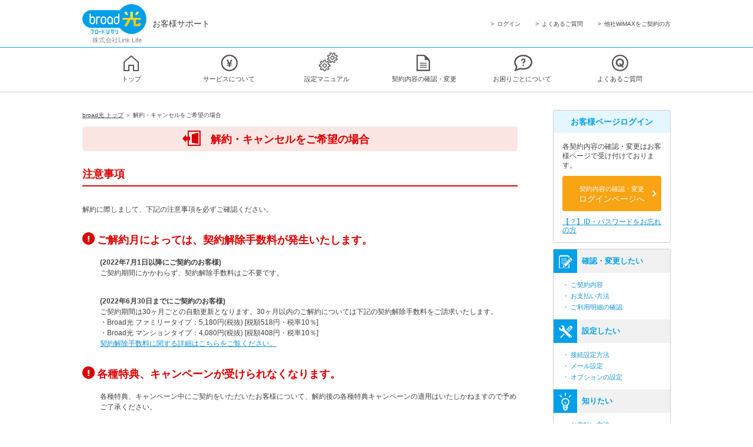

--- FILE ---
content_type: text/html; charset=UTF-8
request_url: https://support.broad-isp.jp/broad-hikari/cancel/
body_size: 5663
content:

<!DOCTYPE html>
<html lang="ja">
<head>
    <!-- ABTastyタグ -->
<script type="text/javascript" src="https://try.abtasty.com/dafecdc73922f6c0d5390149572e6769.js"></script>
<!-- dataLayer -->
<script>
    window.dataLayer = window.dataLayer || [];
    var userId　=　'';
    dataLayer.push({
        'login_id' : ''
    });
</script>
<!-- End dataLayer -->
<!-- Google Tag Manager -->
<script>(function(w,d,s,l,i){w[l]=w[l]||[];w[l].push({'gtm.start':
new Date().getTime(),event:'gtm.js'});var f=d.getElementsByTagName(s)[0],
j=d.createElement(s),dl=l!='dataLayer'?'&l='+l:'';j.async=true;j.src=
'https://www.googletagmanager.com/gtm.js?id='+i+dl;f.parentNode.insertBefore(j,f);
})(window,document,'script','dataLayer','GTM-WHWLQ2');</script>
<!-- End Google Tag Manager -->
    <meta charset="utf-8">
    <link rel="stylesheet" type="text/css" href="/css/style.css?cache_file=20251112" />
    <link rel="canonical" href="http://support.broad-isp.jp/broad-hikari/cancel/" />
    <meta name="viewport" content="width=1200">    <title>キャンセル・解約について | broad光 お客様向けサポートサイト｜株式会社リンクライフ</title>
	<meta name="keywords" content="broad,broad カスタマーサイト,お客様サポートサイト,プロバイダ,WiMAX" />
	<meta name="description" content="キャンセル・解約についてです。当サイトはbroad光についての各種サポート情報サイトです。" />
</head>
<body class="body-three-wimax">
<!-- Google Tag Manager (noscript) -->
<noscript><iframe src="https://www.googletagmanager.com/ns.html?id=GTM-WHWLQ2"
height="0" width="0" style="display:none;visibility:hidden"></iframe></noscript>
<!-- End Google Tag Manager (noscript) -->

<div id="header2" class="_hikari">
	<div class="wrapper clearfix">
		<div class="logo">
			<a href="/broad-hikari/"><p><img src="/img/common/header/logo-hikari.png?cache_file=20251112" alt="Broad お客様向けサポートサイト" /> <br><span class="sales-company">株式会社Link Life</span></p><p class="page-ttl">お客様サポート</p></a>
		</div>
		<div id="headnav">
			 <ul>
				<li><a href="/member/login.php">ログイン</a></li>
				<li><a href="/broad-hikari/faq/">よくあるご質問</a></li>
				<li><a href="http://www.uqwimax.jp/mvno.html#anc01" target="_blank">他社WiMAXをご契約の方</a></li>
			 </ul>
		</div>
	</div>
</div>
<div id="globalnav" class="_hikari">
	<ul class="main-menu">
		<li id="sub-menu1" class="main-li"><a href="/broad-hikari/"><img src="/img/common/header/icon-nav1.png?cache_file=20251112" alt="" />トップ</a></li>
		<li id="sub-menu2" class="main-li">
			<a href="/broad-hikari/payment/"><img src="/img/common/header/icon-nav2.png?cache_file=20251112" alt="" />サービスについて</a>
			<div class="sub-menu _hikari">
				<div class="menu-inner">
					<p class="head">サービスについて</p>
					<div class="box ptn3">
						<p>お支払い・請求について</p>
						<ul>
							<li><a href="/broad-hikari/payment/credit_card.php">&#62; お支払い方法</a></li>
							<li><a href="/broad-hikari/payment/schedule_cc.php">&#62; 請求日・請求料金</a></li>
						</ul>
					</div>
					<div class="box ptn3">
						<p>料金プランについて</p>
						<ul>
							<li><a href="/broad-hikari/status/term.php">&#62; 契約期間</a></li>
						</ul>
					</div>
					<div class="box ptn3">
						<p>インターネットサービス</p>
						<ul>
							<li><a href="/broad-hikari/service/family.php">&#62; broad光 ファミリータイプ</a></li>
							<li><a href="/broad-hikari/service/mansion.php">&#62; broad光 マンションタイプ</a></li>
						</ul>
					</div>
					<div class="box ptn3 last">
						<p>オプションサービス</p>
						<ul>
							<li><a href="/broad-hikari/service/hikari-denwa.php">&#62; broad光でんわ</a></li>
							<li><a href="/broad-hikari/service/hikari-tv.php">&#62; broad光テレビ</a></li>
							<li><a href="/broad-hikari/service/virus-clear.php">&#62; ウィルスクリア(Webroot)</a></li>
							<li><a href="/broad-hikari/service/remote-support.php">&#62; broad光サポート</a></li>
							<li><a href="/broad-hikari/service/data-backup.php">&#62; データバックアップ</a></li>
						</ul>
					</div>
				</div>
			</div>
		</li>
		<li id="sub-menu3" class="main-li">
			<a href="/broad-hikari/manual/"><img src="/img/common/header/icon-nav3.png?cache_file=20251112" alt="" />設定マニュアル</a>
			<div class="sub-menu _hikari">
				<div class="menu-inner">
					<p class="head">設定マニュアル</p>
					<div class="box">
						<p>インターネットの接続設定方法</p>
						<ul>
							<li><a href="/broad-hikari/manual/internet-setting.php#east">&#62; インターネットの接続設定方法</a></li>
							<li><a href="/broad-hikari/manual/internet-setting-windows.php">&#62; Windowsの手動接続設定</a></li>
							<li><a href="/broad-hikari/manual/internet-setting-mac.php">&#62; Macの手動接続設定</a></li>
							<li><a href="/broad-hikari/manual/wifi-setting.php#windows">&#62; 無線LAN（Wi-Fi）での利用方法</a></li>
						</ul>
					</div>
					<div class="box">
						<p>メールの設定方法</p>
						<ul>
							<li><a href="/broad-hikari/manual/mail-setting-windows.php#windows">&#62; Windowsでの設定方法</a></li>
							<li><a href="/broad-hikari/manual/mail-setting-mac.php">&#62; Macでの設定方法</a></li>
							<li><a href="/broad-hikari/manual/mail-setting-smartphone.php#ios">&#62; スマートフォン・タブレットでのメール設定方法</a></li>
						</ul>
					</div>
					<div class="box last">
						<p>オプションの接続・設定方法</p>
						<ul>
							<li><a href="/broad-hikari/manual/hikari-denwa-setting.php">&#62; broad光でんわの接続設定</a></li>
							<li><a href="/broad-hikari/manual/hikari-tv-setting.php#tv">&#62; broad光テレビの接続設定</a></li>
							<li><a href="/broad-hikari/manual/webroot-setting.php">&#62; ウィルスクリアのインストール方法</a></li>
							<li><a href="/broad-hikari/manual/hikari-support-setting.php#east">&#62; broad光サポートの設定方法</a></li>
							<li><a href="/broad-hikari/manual/backup-windows.php">&#62; Windowsのバックアップ方法</a></li>
							<li><a href="/broad-hikari/manual/backup-ios.php">&#62; iOSのバックアップ方法</a></li>
							<li><a href="/broad-hikari/manual/backup-android.php">&#62; Andoridのバックアップ方法</a></li>
						</ul>
					</div>
				</div>
			</div>
		</li>
		<li id="sub-menu5" class="main-li">
			<a href="/broad-hikari/status/"><img src="/img/common/header/icon-nav5.png?cache_file=20251112" alt="" />契約内容の確認・変更</a>
			<div class="sub-menu _hikari">
				<div class="menu-inner">
					<p class="head">契約内容の確認・変更</p>
					<div class="box ptn2">
						<ul>
							<li><a href="/broad-hikari/status/confirmation.php">&#62; ご契約内容の確認・変更</a></li>
							<li><a href="/broad-hikari/payment/confirmation.php">&#62; お支払い方法の確認・変更</a></li>
							<li><a href="/broad-hikari/status/bill.php">&#62; ご利用明細の確認・印刷</a></li>
						</ul>
						<p class="text-box">各内容の確認・変更にはお客様ページへのログインが必要です。お客様ページへの<a href="/member/login.php">ログイン</a>はこちら。</p>
					</div>
				</div>
			</div>
		</li>
		<li id="sub-menu6" class="main-li">
			<a href="/broad-hikari/cancel/"><img src="/img/common/header/icon-nav6.png?cache_file=20251112" alt="" />お困りごとについて</a>
			<div class="sub-menu _hikari">
				<div class="menu-inner">
					<p class="head">お困りごとについて</p>
					<div class="box ptn2">
						<ul>
							<li><a href="/broad-hikari/cancel/">&#62; キャンセル・解約について</a></li>
						</ul>
					</div>
				</div>
			</div>
		</li>
		<li id="sub-menu7" class="main-li">
			<a href="/broad-hikari/faq/"><img src="/img/common/header/icon-nav7.png?cache_file=20251112" alt="" />よくあるご質問</a>
			<div class="sub-menu _hikari">
				<div class="menu-inner">
					<p class="head">よくあるご質問</p>
					<div class="box ptn2">
						<ul>
							<li><a href="/broad-hikari/faq/password.php">&#62; ID・パスワードについて</a></li>
							<li><a href="/broad-hikari/faq/payment.php">&#62; 料金・お支払いについて</a></li>
							<li><a href="/broad-hikari/faq/connect.php">&#62; 接続・通信について</a></li>
							<li><a href="/broad-hikari/faq/cancel.php">&#62; 解約について</a></li>
							<li><a href="/broad-hikari/faq/etc.php">&#62; その他</a></li>
							<li><a href="/broad-hikari/faq/mail.php">&#62; メール設定/トラブル解決</a></li>
						</ul>
					</div>
				</div>
			</div>
		</li>
	</ul>
</div>








<!-- <script src="//ajax.googleapis.com/ajax/libs/jquery/1/jquery.min.js"></script> -->
<script src="https://ajax.googleapis.com/ajax/libs/jquery/3.6.0/jquery.min.js?cache_file=20251112"></script>
<script src="https://code.jquery.com/jquery-migrate-3.3.2.js"></script>


<script>
	$(function(){
		path = location.pathname;

		if(path == '/wimax/' || path == '/3-wimax/' || path == '/lte/' || path == '/broad-one/'|| path == '/status/pcset-cancel.php/' || path == '/status/tyoukiwari.php/'){
			console.log(path);
			$('#sub-menu1').addClass('active');
		}
		if(path.indexOf('/payment/confirmation.php') !== -1){
			console.log(path);
			$('#sub-menu5').addClass('active');
		}else if(path.indexOf('/payment/') !== -1){
			console.log(path);
			$('#sub-menu2').addClass('active');
		}
		if(path.indexOf('/manual/') !== -1){
			console.log(path);
			$('#sub-menu3').addClass('active');
		}
		if(path.indexOf('/limit/') !== -1){
			console.log(path);
			$('#sub-menu4').addClass('active');
		}
		if(path.indexOf('/status/') !== -1){
			console.log(path);
			$('#sub-menu5').addClass('active');
		}
		if(path.indexOf('/trouble/') !== -1){
			console.log(path);
			$('#sub-menu6').addClass('active');
		}
		if(path.indexOf('/faq/') !== -1){
			console.log(path);
			$('#sub-menu7').addClass('active');
		}
	});
</script>
<div id="container">
    <div class="content-inner2 clearfix">
        <div id="sidebar2" class="_hikari">
	
	<dl class="side-dl">
		<dt>お客様ページログイン</dt>
		<dd>
			<p>各契約内容の確認・変更はお客様ページで受け付けております。</p>
			<div class="btn-login">
				<a href="/member/login.php" target="_blank"><span>契約内容の確認・変更</span><br>ログインページへ</a>
			</div>
						<a href="/broad-hikari/faq/password.php" target="_blank">【？】ID・パスワードをお忘れの方</a>
					</dd>
	</dl>

	
	<ul class="side-ban">
							</ul>

    <ul class="side-nav">
    	<li><dl>
    		<dt>
    			<span><img src="/img/common/sidebar/icon-sidenav1.png" alt="確認・変更したい" /></span>
    			確認・変更したい
    		</dt>
    		<dd><ul>
				<li><a href="/broad-hikari/status/confirmation.php">・ ご契約内容</a></li>
									<li><a href="/broad-hikari/payment/confirmation.php">・ お支払い方法</a></li>
																<li><a href="/broad-hikari/status/bill.php">・ ご利用明細の確認</a></li>
    		</ul></dd>
    	</dl></li>
    	<li><dl>
    		<dt>
    			<span><img src="/img/common/sidebar/icon-sidenav2.png" alt="設定したい" /></span>
    			設定したい
    		</dt>
    		<dd><ul>
    							<li><a href="/broad-hikari/manual/">・ 接続設定方法</a></li>
				<li><a href="/broad-hikari/manual/#mail">・ メール設定</a></li>
				<li><a href="/broad-hikari/manual/#options">・ オプションの設定</a></li>
				    		</ul></dd>
    	</dl></li>
    	<li><dl>
    		<dt>
    			<span><img src="/img/common/sidebar/icon-sidenav3.png" alt="知りたい" /></span>
    			知りたい
    		</dt>
    		<dd><ul>
				<li><a href="/broad-hikari/payment/credit_card.php">・ お支払い方法</a></li>
				<li><a href="/broad-hikari/status/term.php">・ 契約期間</a></li>
				<li><a href="/broad-hikari/payment/schedule_cc.php">・ 請求日・請求料金</a></li>
				    		</ul></dd>
    	</dl></li>
    	<li><dl>
    		<dt>
    			<span><img src="/img/common/sidebar/icon-sidenav4.png" alt="相談したい" /></span>
    			相談したい
    		</dt>
    		<dd><ul>
								<li><a href="/broad-hikari/faq/">・ よくあるご質問</a></li>
																	<li><a href="/broad-hikari/faq/payment.php">・ 料金・お支払いについて</a></li>
					<li><a href="/broad-hikari/contact/">・ メール／電話で相談</a></li>
				    		</ul></dd>
    	</dl></li>
	</ul>

    	<dl class="side-dl">
		<dt>モバイルサイトあります！</dt>
		<dd>
							<p class="center"><img src="/img/common/sidebar/hikari/img-qr.png" alt="モバイルサイト QRコード" /></p>
				<p>上記QRコードを読み取るか、<br>以下のURLを入力してください。</p>
				<a href="/sp/broad-hikari/" target="_blank">support.broad-isp.jp/sp/broad-hikari/</a>
					</dd>
	</dl>
	</div>
        <div id="content">
            <p id="breadcrumbs"><a href="/broad-hikari">broad光 トップ</a> ＞ 解約・キャンセルをご希望の場合</p>
            <div class="default_nav clearfix">
				<div id="description" class="description_red">
					<img src="/img/cancel_title_red.png" alt="" class="png" />
					<h1>解約・キャンセルをご希望の場合</h1>
				</div>
				<div class="substance">
					<p class="cancel_subtitle_red">注意事項</p>
					<p class="short_description is-ml-0">解約に際しまして、下記の注意事項を必ずご確認ください。</p>
					<div class="cancel_index_subtitle">
						<h2><p class="description_red png">ご解約月によっては、契約解除手数料が発生いたします。</p></h2>
						<p class="short_description"><span class="sub_description">(2022年7月1日以降にご契約のお客様)</span><br>ご契約期間にかかわらず、契約解除手数料はご不要です。</p>
						<p class="short_description">
							<span class="sub_description">(2022年6月30日までにご契約のお客様)</span><br>
							ご契約期間は30ヶ月ごとの自動更新となります。30ヶ月以内のご解約については下記の契約解除手数料をご請求いたします。<br>
							・Broad光 ファミリータイプ：5,180円(税抜) [税額518円・税率10％]<br>
							・Broad光 マンションタイプ：4,080円(税抜) [税額408円・税率10％]<br>
							<a href="expense.php">契約解除手数料に関する詳細はこちらをご覧ください。</a>
						</p>
					</div>
					<div class="cancel_index_subtitle">
						<h2><p class="description_red png">各種特典、キャンペーンが受けられなくなります。</p></h2>
						<p class="short_description">各種特典、キャンペーン中にご契約をいただいたお客様について、解約後の各種特典キャンペーンの適用はいたしかねますので予めご了承ください。</p>
					</div>
					<div class="cancel_index_subtitle">
						<h2><p class="description_red png">オプションサービスがご利用できなくなります。</p></h2>
						<p class="short_description">各種オプションサービスをご利用中のお客様は、ご解約されますと全てのサービスがご利用できなくなります。また、オプションサービスのみのご契約はできかねますので予めご了承ください。<br /><a href="../manual/#option_manual">※各種オプションサービスの詳細はこちらをご覧ください。</a></p>
					</div>
					<div class="cancel_index_subtitle">
						<h2><p class="description_red png">Broad メールのメールアドレスがご利用できなくなります。</p></h2>
						<p class="short_description">Broad メールのオプションサービスをご利用中のお客様は、ご解約されますと設定されたメールアドレスがご利用できなくなります。また、オプションサービスのみのご契約はできかねますので予めご了承ください。<br /><a href="../manual/#option_manual">※各種オプションサービスの詳細はこちらをご覧ください。</a></p>
					</div>
					<div class="cancel_index_subtitle">
						<h2><p class="description_red png">セキュリティサービスがご利用できなくなります。</p></h2>
						<p class="short_description">ウイルスクリア（WEBROOT）をご利用中のお客様は、ご解約されますとサービスがご利用できなくなります。また、オプションサービスのみのご契約はできかねますので予めご了承ください。<br /><a href="../manual/#option_manual">※各種オプションサービスの詳細はこちらをご覧ください。</a></p>
					</div>
					<div class="cancel_index_subtitle">
						<h2><p class="description_red png">初期契約解除を希望の場合は<a href="about-initial-contract.php" class="is-blue">こちら</a>をご覧ください。</p></h2>
					</div>
				</div>
				<a href="flow.php" class="next_flow_check">
					<img src="/img/next_icon.png" alt="" />
					<p>同意し解約の手順を確認する</p>
				</a>
			</div>
        </div>
    </div>
</div>

<div class="inquiry_question_area">
	<div class="inquiry_input_question js-pre-inquiry-form">
		<h2>アンケートにご協力ください</h2>
		<div class="box">
			<form class="" method="post" action="">
								<input type="hidden" name="csrf_token" value="abcd0af7d3d21b03c22ad8df5f1f5fc9">
				<h3>このページの情報で問題は解決しましたか？</h3>
				<div class="set">
					<label for="question_01" class="inquiry_input_box_each js-inquiry-inputSel">
						<input id="question_01" value="yes" type="radio" name="info">
						<span class="input_text"><span class="checkIcon"></span>解決した</span>
					</label>
					<label for="question_02" class="inquiry_input_box_each js-inquiry-inputSel">
						<input id="question_02" value="no" type="radio" name="info">
						<span class="input_text"><span class="checkIcon"></span>解決していない</span>
					</label>
				</div>
			</form>
		</div>
	</div>
	<div class="inquiry_post_question js-pre-inquiry-form-result">
		<h2>ご協力いただきありがとうございます。</h2>
		<p>ご入力いただいた内容は、今後のホームページの改善に役立たせていただきます。</p>
	</div>
</div>



<!-- Broad One Common Footer Start -->
<!-- Broad One Common Footer End -->

<!-- Broad Hikari Common Footer Start -->
	<div id="footer2" class="_hikari">
		<div class="foot-contact"><div class="wrapper clearfix">
			<p class="title"><span>broad光に関するお問合せ</span>Webフォームとお電話によるご相談・お問合せ窓口をご用意しております。お気軽にお問合せください。</p>
			<ul class="btn-list">
				<li><a href="/broad-hikari/contact">サービスに関するお問合せ窓口</a></li>
				<li><a href="/broad-hikari/cancel/">解約に関するお問合せ窓口</a></li>
				<li class="other"><a href="http://www.uqwimax.jp/mvno.html#anc01" onclick="window.open('http://www.uqwimax.jp/mvno.html#anc01','win','width=740,height=600,menubar=yes,status=yes,scrollbars=yes') ; return false ;">他社WiMAXサービス<br>ご契約者様お問合せ窓口</a></li>
			</ul>
		</div></div>
		<div class="foot-nav"><div class="wrapper">
			<dl>
				<dt><a href="/broad-hikari/payment/">＞ サービスについて</a></dt>
				<dd>
					<dl>
						<dt>お支払い・請求について</dt>
						<dd><ul>
							<li><a href="/broad-hikari/payment/credit_card.php">・お支払い方法</a></li>
							<li><a href="/broad-hikari/payment/schedule_cc.php">・請求日・請求料金</a></li>
						</ul></dd>
					</dl>
					<dl>
						<dt>料金プランについて</dt>
						<dd><ul>
							<li><a href="/broad-hikari/status/term.php">・契約期間</a></li>
						</ul></dd>
					</dl>
					<dl>
						<dt>インターネットサービス</dt>
						<dd><ul>
							<li><a href="/broad-hikari/service/family.php">・broad光 ファミリータイプ</a></li>
							<li><a href="/broad-hikari/service/mansion.php">・broad光 マンションタイプ</a></li>
						</ul></dd>
					</dl>
					<dl>
						<dt>オプションサービス</dt>
						<dd><ul>
							<li><a href="/broad-hikari/service/hikari-denwa.php">・broad光でんわ</a></li>
							<li><a href="/broad-hikari/service/hikari-tv.php">・broad光テレビ</a></li>
							<li><a href="/broad-hikari/service/virus-clear.php">・ウィルスクリア(Webroot)</a></li>
							<li><a href="/broad-hikari/service/remote-support.php">・broad光サポート</a></li>
							<li><a href="/broad-hikari/service/data-backup.php">・データバックアップ</a></li>
						</ul></dd>
					</dl>
				</dd>
			</dl>
			<dl>
				<dt><a href="/broad-hikari/manual/">＞ 設定マニュアル</a></dt>
				<dd>
					<dl>
						<dt>インターネットの接続設定方法</dt>
						<dd><ul>
							<li><a href="/broad-hikari/manual/internet-setting.php#east">・インターネットの接続設定方法</a></li>
							<li><a href="/broad-hikari/manual/internet-setting-windows.php">・Windowsの手動接続設定</a></li>
							<li><a href="/broad-hikari/manual/internet-setting-mac.php">・Macの手動接続設定</a></li>
							<li><a href="/broad-hikari/manual/wifi-setting.php#windows">・無線LAN（Wi-Fi）での利用方法</a></li>
						</ul></dd>
					</dl>
					<dl>
						<dt>メールの設定方法</dt>
						<dd><ul>
							<li><a href="/broad-hikari/manual/mail-setting-windows.php#windows">・Windowsでの設定方法</a></li>
							<li><a href="/broad-hikari/manual/mail-setting-mac.php">・Macでの設定方法</a></li>
							<li><a href="/broad-hikari/manual/mail-setting-smartphone.php#ios">・スマートフォン・タブレットでのメール設定方法</a></li>
						</ul></dd>
					</dl>
					<dl>
						<dt>オプションの接続・設定方法</dt>
						<dd><ul>
							<li><a href="/broad-hikari/manual/hikari-denwa-setting.php">・broad光でんわの接続設定</a></li>
							<li><a href="/broad-hikari/manual/hikari-tv-setting.php#tv">・broad光テレビの接続設定</a></li>
							<li><a href="/broad-hikari/manual/webroot-setting.php">・ウィルスクリアのインストール方法</a></li>
							<li><a href="/broad-hikari/manual/hikari-support-setting.php#east">・broad光サポートの設定方法</a></li>
							<li><a href="/broad-hikari/manual/backup-windows.php">・Windowsのバックアップ方法</a></li>
							<li><a href="/broad-hikari/manual/backup-ios.php">・iOSのバックアップ方法</a></li>
							<li><a href="/broad-hikari/manual/backup-android.php">・Andoridのバックアップ方法</a></li>
						</ul></dd>
					</dl>
				</dd>
			</dl>
			<dl>
				<dt><a href="/broad-hikari/status/">＞ 契約内容の確認・変更</a></dt>
				<dd>
					<ul>
						<li><a href="/broad-hikari/status/confirmation.php">・ご契約内容の確認・変更</a></li>
						<li><a href="/broad-hikari/payment/confirmation.php">・お支払い方法の確認・変更</a></li>
						<li><a href="/broad-hikari/status/bill.php">・ご利用明細の確認・印刷</a></li>
					</ul>
				</dd>
				<dt><a href="/broad-hikari/cancel/">＞ お困りごとについて</a></dt>
				<dd>
					<ul>
						<li><a href="/broad-hikari/cancel/">・キャンセル・解約</a></li>
					</ul>
				</dd>
			</dl>
			<dl>
				<dt><a href="/broad-hikari/faq/">＞ よくあるご質問</a></dt>
				<dd>
					<ul>
						<li><a href="/broad-hikari/faq/password.php">・ID・パスワードについて</a></li>
						<li><a href="/broad-hikari/faq/payment.php">・料金・お支払いについて</a></li>
						<li><a href="/broad-hikari/faq/connect.php">・接続・通信について</a></li>
						<li><a href="/broad-hikari/faq/cancel.php">・解約について</a></li>
						<li><a href="/broad-hikari/faq/etc.php">・その他</a></li>
						<li><a href="/broad-hikari/faq/mail.php">・メール設定/トラブル解決</a></li>
					</ul>
				</dd>
				<dt>＞ その他</dt>
				<dd>
					<ul>
						<li><a href="/broad-hikari/company/">会社概要</a></li>
						<li><a href="/broad-hikari/privacy/">プライバシー</a></li>
						<li><a href="/broad-hikari/terms/">利用規約</a></li>
						<li><a href="/sitepolicy/">サイトポリシー</a></li>
					</ul>
				</dd>
			</dl>
		</div></div>
		<div class="foot-operation"><div class="wrapper">
			<p class="title">総合トップ・株式会社Link Life運営サービス一覧</p>
			<ul class="link-list">
				<li>
	<p>総合トップ</p>
	<a href="/"><img src="/img/common/footer/logo-broad.png" alt="総合トップ" /></a>
</li>
<li>
	<p>WiMAXサービス</p>
	<a href="/wimax"><img src="/img/common/footer/logo-wimax.png" alt="Broad WiMAX" /></a>
</li>
<li>
	<p>WiMAXサービス</p>
	<a href="/3-wimax"><img src="/img/common/footer/logo-3wimax.png" alt="3WiMAX" /></a>
</li>
<li>
	<p>モバイルLTEサービス</p>
	<a href="/lte"><img src="/img/common/footer/logo-lte.png" alt="Broad LTE" /></a>
</li>
<li>
	<p>光回線サービス</p>
	<a href="/broad-hikari"><img src="/img/common/footer/logo-hikari.png" alt="broad光" /></a>
</li>
<li>
	<p>プロバイダサービス</p>
	<a href="/broad-one/"><img src="/img/common/footer/logo-one.png" alt="Broad One" /></a>
</li>			</ul>
		</div></div>
		<div class="copyright"><div class="wrapper">
			<p>Copyright &copy; broad-isp.jp All Rights Reserved.</p>
			<ul class="clearfix">
				<li><a href="/broad-hikari/company/">会社概要</a></li>
				<li><a href="/broad-hikari/privacy/">プライバシーポリシー</a></li>
				<li><a href="/broad-hikari/terms/">利用規約</a></li>
				<li><a href="/sitepolicy/">サイトポリシー</a></li>
			</ul>
		</div></div>
	</div>
<!-- Broad Hikari Common Footer End -->
<!-- <script src="//ajax.googleapis.com/ajax/libs/jquery/1/jquery.min.js"></script> -->
<script src="https://ajax.googleapis.com/ajax/libs/jquery/3.6.0/jquery.min.js?cache_file=20251112"></script>
<script src="https://code.jquery.com/jquery-migrate-3.3.2.js"></script>
<script src="/js/pathnames.js"></script>
<!--[if IE 6]><script src="/js/DD_belatedPNG.js"></script><![endif]-->
<script src="/js/jquery.smoothscroll.js"></script>
<script src="/js/jquery.colorbox-min.js"></script>
<script src="/js/all.js"></script></body>
</html>

--- FILE ---
content_type: text/css
request_url: https://support.broad-isp.jp/css/style.css?cache_file=20251112
body_size: 44750
content:
html,body,div,span,applet,object,iframe,h1,h2,h3,h4,h5,h6,p,blockquote,pre,a,abbr,acronym,address,big,cite,code,del,dfn,em,img,ins,kbd,q,s,samp,small,strike,strong,sub,sup,tt,var,b,u,i,center,dl,dt,dd,ol,ul,li,fieldset,form,label,legend,table,caption,tbody,tfoot,thead,tr,th,td,article,aside,canvas,details,embed,figure,figcaption,footer,header,hgroup,menu,nav,output,ruby,section,summary,time,mark,audio,video{margin:0;padding:0;border:0;font:inherit;font-size:100%;vertical-align:baseline}html{line-height:1}ol,ul{list-style:none}table{border-collapse:collapse;border-spacing:0}caption,th,td{text-align:left;font-weight:normal;vertical-align:middle}q,blockquote{quotes:none}q:before,q:after,blockquote:before,blockquote:after{content:"";content:none}a img{border:none}html,body,div,span,applet,object,iframe,h1,h2,h3,h4,h5,h6,p,blockquote,pre,a,abbr,acronym,address,big,cite,code,del,dfn,em,img,ins,kbd,q,s,samp,strike,sub,sup,tt,var,b,u,i,center,dl,dt,dd,ol,ul,li,fieldset,form,label,legend,table,caption,tbody,tfoot,thead,tr,th,td,article,aside,canvas,details,embed,figure,figcaption,footer,header,hgroup,menu,nav,output,ruby,section,summary,time,mark,audio,video{margin:0;padding:0;border:0;vertical-align:baseline;font:inherit;font-size:100%}html{line-height:1}body a{color:#404040}ol,ul{list-style:none}table{border-spacing:0;border-collapse:collapse}caption,th,td{vertical-align:middle;text-align:left;font-weight:normal}q,blockquote{quotes:none}q:before,q:after{content:"";content:none}blockquote:before,blockquote:after{content:"";content:none}a img{border:none}article,aside,details,figcaption,figure,footer,header,hgroup,menu,nav,section,summary{display:block}.is-line-through{display:inline !important;text-decoration:line-through !important;font-size:12px !important}.is-em{display:block !important;margin:10px 0 -6px !important;color:#dc0000 !important}.is-m-0{margin:0 !important}.is-m-10-0{margin:10px 0 !important}.is-m-0-0-20{margin:0 0 20px !important}.is-m-0-0-10{margin:0 0 10px !important}.is-m-0-0-30-20{margin:0 0 30px 20px !important}.is-mb-0{margin-bottom:0 !important}.is-mb-5{margin-bottom:5px !important}.is-mb-8{margin-bottom:8px !important}.is-mb-10{margin-bottom:10px !important}.is-mb-12{margin-bottom:12px !important}.is-mb-14{margin-bottom:14px !important}.is-mb-15{margin-bottom:15px !important}.is-mb-18{margin-bottom:18px !important}.is-mb-20{margin-bottom:20px !important}.is-mb-24{margin-bottom:24px !important}.is-mb-25{margin-bottom:25px !important}.is-mb-28{margin-bottom:28px !important}.is-mb-30{margin-bottom:30px !important}.is-mb-40{margin-bottom:40px !important}.is-mb-50{margin-bottom:50px !important}.is-mb-60{margin-bottom:60px !important}.is-mb-90{margin-bottom:90px !important}.is-mt-0{margin-top:0 !important}.is-mt-2{margin-top:2px !important}.is-mt-4{margin-top:4px !important}.is-mt-6{margin-top:6px !important}.is-mt-8{margin-top:8px !important}.is-mt-10{margin-top:10px !important}.is-mt-12{margin-top:12px !important}.is-mt-16{margin-top:16px !important}.is-mt-18{margin-top:18px !important}.is-mt-20{margin-top:20px !important}.is-mt-30{margin-top:30px !important}.is-mt-40{margin-top:40px !important}.is-nmt-3{margin-top:-3px !important}.is-nmt-7{margin-top:-7px !important}.is-ml-0{margin-left:0 !important}.is-ml-9{margin-left:9px !important}.is-ml-12{margin-left:12px !important}.is-ml-30{margin-left:30px !important}.is-ml-8em{margin-left:8em}.is-ml-8em a{display:inline !important;width:auto !important;height:auto !important;background:rgba(0,0,0,0) !important;text-decoration:underline !important}.is-ml-8em a:hover{background:rgba(0,0,0,0) !important;text-decoration:none !important}.is-ml-220{margin-left:220px}.is-nml-8{margin-left:-8px !important}.is-mr-12{margin-right:12px !important}.is-mr-30{margin-right:30px !important}.is-pt-0{padding-top:0 !important}.is-pt-5{padding-top:5px !important}.is-pt-8{padding-top:8px !important}.is-pt-15{padding-top:15px !important}.is-pl-0{padding-left:0 !important}.is-pl-20{padding-left:20px !important}.is-pl-1em{padding-left:1em !important}.is-pl-2em{padding-left:2em !important}.is-p-6-10{padding:6px 10px !important}.is-pb-10{padding-bottom:10px !important}.is-p-12-0{padding:12px 0 !important}.is-p-20-39-10{padding:20px 39px 10px !important}.is-red{color:#dc0000 !important}.is-aka{color:#e50000 !important}.is-blue{color:#0c91d3 !important}.is-orange{color:#d36a0c !important}.is-db{display:block !important}.is-fn{float:none !important}.is-fl{float:left !important}.is-cb{clear:both !important}.is-disnon{display:none !important}.is-fwn,.not_bold{font-weight:normal !important}.is-fwb{font-weight:bold !important}.is-fs-11{font-size:11px !important}.is-fs-12{font-size:12px !important}.is-fs-10{font-size:10px !important}.is-fs-16{font-size:16px !important}.is-fs-20{font-size:20px !important}.is-tar{text-align:right !important}.is-tac{text-align:center}.tal{text-align:left !important}.is-tdn{text-decoration:none !important}.is-tdlt{text-decoration:line-through !important}.is-tdu{text-decoration:underline !important}.is-lh-14{line-height:14px !important}.is-lh-16{line-height:16px !important}.is-lh-18{line-height:18px !important}.is-lh-30{line-height:30px !important}.is-wsnw{white-space:nowrap}.is-bcs{border-collapse:separate !important}.is-b-2-blue{border:2px solid #0c91d3 !important}.is-bn{border:none !important}.is-bb-n{border-bottom:0 !important}.is-pr{position:relative !important}.is-ps{position:static !important}.is-l-21{left:21px !important}.is-w45p{width:45% !important}.is-w-a{width:auto !important}.is-w-10em{width:10em !important}.is-h-1301{height:1450px !important}.is-bg-n{background:none !important}.disnon{display:none}.clearfix{overflow:hidden}.ofh{overflow:hidden}.ofv{overflow:visible !important}#header{border-top:5px solid #0c91d3;background-color:#e4f4fc}#header .wrapper{margin:0 auto;width:960px}#header .left{float:left;margin-top:30px;*margin-top:40px}#header .left .logo-container a{font-size:18px;color:#333;text-decoration:none}#header .left .logo-container a img{position:relative}#header .left .logo-container a span{position:relative;top:4px;left:8px}#header .left .logo-container a .sales-company{font-size:11px;color:#8c8c8c;position:absolute;top:55px}#header .left .logo-container a .sales-company.under{top:75px;left:0}#header .left div h1,#header .left div p{float:left;color:#3fa2d4;font-size:12px;line-height:18px}#header .left div a:hover{opacity:.8;filter:progid:DXImageTransform.Microsoft.Alpha(Opacity=80)}#header .secondp{margin:3px 0 0 28px}#header .tabs{margin-top:20px;height:105px}#header .tabs li{position:absolute;margin-top:7px}#header .tabs a{display:block;width:184px;height:96px;border:solid #999;border-width:1px 1px 0;-webkit-border-radius:5px 5px 0 0;-ms-border-radius:5px 5px 0 0;-o-border-radius:5px 5px 0 0;-moz-border-radius:5px 5px 0 0;border-radius:5px 5px 0 0;background-color:#f2f2f2}#header .tabs span{display:block;background:url("/img/lib/header-sprite.png") no-repeat;text-indent:-9999px}#header .tabs img{padding:20px 0 0 5px}#header .bw-form{margin-top:20px}#header .secondli{left:195px}#header .thirdli{left:388px}#header .fourthli{left:581px}#header .fifthli{left:774px}#header .fifthli.selected{left:772px}#header .one span{margin:29px auto;width:110px;height:46px;background-position:0 -184px}#header .one:hover span{background-position:0 0}#header .wimax span{margin:24px auto;width:126px;height:48px;background-position:0 -225px}#header .wimax:hover span{background-position:0 -41px}#header .lte span{margin:24px auto;width:126px;height:48px;background-position:0 -272px}#header .lte:hover span{background-position:0 -88px}#header .wimax-free span,#header .three-wimax span{margin:24px auto;width:100px;height:48px;background-position:0 -319px}#header .wimax-free:hover span,#header .three-wimax:hover span{background-position:0 -132px}#header .broad-hikari span{margin:15px auto;width:100px;height:62px;background:url(../img/lib/tab-broad-off.png) no-repeat 0 0}#header .broad-hikari:hover span{background:url(../img/lib/tab-broad-on.png) no-repeat 0 0}#header .selected{margin-top:0 !important}#header .selected a{height:104px;border:solid #0c91d3;border-width:2px 2px 0;background-color:#fff}#header .selected .one span{margin:29px auto;background-position:0 0}#header .selected .wimax span{margin:24px auto;background-position:0 -41px}#header .selected .lte span{margin:24px auto;background-position:0 -88px}#header .selected .wimax-free span,#header .selected .three-wimax span{margin:24px auto;background-position:0 -132px}#header .selected .broad-hikari span{background:url(../img/lib/tab-broad-on.png) no-repeat 0 0}#header .right{float:right;margin-top:30px;padding-left:10px}#header .login{margin-top:25px;width:364px;border:solid #0c91d3;border-width:0 3px 3px}#header .login dt{padding:10px 0;background:#0c91d3;color:#fff;text-align:center;font-weight:bold}#header .login dd{padding-top:15px;background:#fff}#header .login dd p{padding:12px 0;color:#0c91d3;text-align:center;font-size:11px}#header .login dd a{display:block;overflow:hidden;margin:0 auto;width:245px;height:43px;background:url(/img/lib/header-sprite.png) no-repeat 0 -478px;text-indent:100%;white-space:nowrap}#header .login dd a.logout-btn{background:url(/img/member/common/logout-bg.png) no-repeat;background-size:245px 43px;position:relative;display:flex;justify-content:center;align-items:center}#header .login dd a.logout-btn::after{content:"";position:absolute;background:url(/img/member/common/logout-icon.png) no-repeat;background-size:17px 17px;width:17px;height:17px;left:50px;top:12px}#header #searchBox{overflow:hidden;padding-top:30px;*zoom:1}#header #searchBox strong{margin-bottom:5px;padding:0;font-weight:normal;font-size:14px}#header #searchBox #srch{padding-top:0}#header #srchInput{padding:10px 6px 9px 35px;width:420px;background:url(../img/lib/icon-search.png) no-repeat 10px center #fff;font-size:14px !important}#header #srchBtn{margin-left:10px;padding:9px 20px 8px;width:auto;background-image:none}#header strong{display:block;padding:8px 0 16px;color:#0c91d3;font-size:11px}#header hr{margin:-1px 0 0 0;border-style:inherit;border-color:#0c91d3;#display:none}#header .contact-tab{display:block;overflow:hidden;padding:3px 20px;width:116px;height:27px;-webkit-border-radius:0 0 5px 5px;-moz-border-radius:0 0 5px 5px;-ms-border-radius:0 0 5px 5px;-o-border-radius:0 0 5px 5px;border-radius:0 0 5px 5px;background:#0c91d3 url(/img/lib/header-sprite.png) no-repeat 12px -383px;text-indent:100%;text-indent:120%;white-space:nowrap}#sidebar{display:-moz-inline-stack;display:inline-block;*display:inline;float:left;margin-right:20px;_margin-right:17px;width:200px;vertical-align:middle;*vertical-align:auto;zoom:1}#sidebar.is-start{position:static}#sidebar.is-scrolling{position:fixed;top:20px}#sidebar.is-end{position:absolute;bottom:0}.side_nav .main .selected a{opacity:.8;filter:progid:DXImageTransform.Microsoft.Alpha(Opacity=80)}.side_nav .main li a{display:block;margin-bottom:2px;width:200px;height:60px;-moz-border-radius:5px;-ms-border-radius:5px;-o-border-radius:5px;-webkit-border-radius:5px;border-radius:5px;background-color:#0c91d3;background-image:-webkit-linear-gradient(90deg, #0d91d3 0%, #66c4f2 100%);background-image:-ms-linear-gradient(90deg, #0d91d3 0%, #66c4f2 100%);background-image:-moz-linear-gradient(90deg, #0d91d3 0%, #66c4f2 100%);color:#fff;text-decoration:none;font-size:14px}.side_nav .main li a:hover{opacity:.8;filter:progid:DXImageTransform.Microsoft.Alpha(Opacity=80)}.side_nav .main li a .home_nav,.side_nav .main li a .info_nav,.side_nav .main li a .setting_nav,.side_nav .main li a .payment_nav,.side_nav .main li a .qanda_nav{float:left}.side_nav .main li a .home_nav,.side_nav .main li a .qanda_nav{margin:16px 0 0 16px}.side_nav .main li a .info_nav{margin:16px 0 0 17px}.side_nav .main li a .setting_nav{margin:17px 0 0 16px}.side_nav .main li a .payment_nav{margin:15px 0 0 18px}.side_nav .main li a p{padding:25px 0 0 55px}.side_nav .sub{padding:10px 0;border:1px #c9c9c9 dashed;border-width:0 1px 1px 1px}.side_nav .sub li a{margin-left:15px;padding:0 12px;background:url(/img/triangle.png) no-repeat 0 5px;font-size:12px;line-height:25px}.sidebar_banner{margin-top:10px}.sidebar_banner a{display:block;margin-bottom:8px}.sidebar_banner a:hover{opacity:.8;-ms-filter:"alpha( opacity=80 )";filter:progid:DXImageTransform.Microsoft.Alpha(Opacity=80);filter:alpha(opacity=80)}#breadcrumbs{margin-bottom:10px;font-size:10px;line-height:14px}.top-description{overflow:hidden;margin:15px 0 15px;padding:25px;border:2px solid #dc0000;color:#dc0000;text-align:center;font-weight:bold;font-size:18px;line-height:1.4}.top-description dt{margin-bottom:12px}.top-description dd{color:#333;font-weight:normal;font-size:14px;line-height:1.6}.search{margin-bottom:30px;height:86px;border:2px #0c91d3 solid;-webkit-border-radius:5px;-moz-border-radius:5px;-ms-border-radius:5px;-o-border-radius:5px;border-radius:5px}.search .wrapper{margin:23px 20px;height:40px;background:#fff url(/img/search.png) no-repeat}.search .wrapper .text{margin-left:57px;_margin-left:30px}.search .wrapper p{float:left;font-size:20px;line-height:23px}.search .wrapper #box,.search .wrapper #button{border:1px #c9c9c9 solid;-webkit-border-radius:5px;-moz-border-radius:5px;-ms-border-radius:5px;-o-border-radius:5px;border-radius:5px}.search .wrapper #box{margin-left:2px;padding-left:10px;width:353px;_width:340px;height:37px;background-color:#fff}.search .wrapper #button{margin-left:5px;width:65px;height:42px;background-color:#eee}#footer{margin-top:40px}#footer #searchBox{clear:both;border-top:3px solid #0c91d3;background-color:#d7ebf5}#footer #srchBox{overflow:hidden;margin:0 auto 9px;width:590px}#footer #srchInput{margin-right:0;padding:10px 8px 9px;width:450px;font-size:14px !important}#footer #srchBtn{margin-left:5px}#footer strong{display:block;padding-bottom:12px;color:#0c91d3;text-align:center;font-weight:normal !important;font-size:10px}#footer .wrapper{margin:0 auto;width:960px}#phonelist{*min-height:336px;background-color:#0c91d3;color:#fff;font-size:12px;line-height:18px;#height:255px}#phonelist a{color:#fff}#phonelist #footer_official_support{margin-top:20px;padding:10px 10px 6px;border:2px solid #fff;-webkit-border-radius:5px;-moz-border-radius:5px;-ms-border-radius:5px;-o-border-radius:5px;border-radius:5px;font-weight:bold}#phonelist #footer_official_support dt,#phonelist #footer_official_support dd{float:left;margin-left:10px}#phonelist #footer_official_support dt{margin-right:15px;font-size:19px;line-height:36px}#phonelist #footer_official_support .btn{display:block;padding:7px 10px 0 0;width:145px;height:29px;background:url(../img/footer-support-btn.png) no-repeat;color:#0c91d3;text-align:center;text-decoration:none;font-size:12px}#phonelist #footer_official_support .btn:hover{opacity:.8;filter:progid:DXImageTransform.Microsoft.Alpha(Opacity=80)}#phonelist .first{display:inline-block;padding:4px 10px 3px 6px;border-radius:5px;background-color:#fff;color:#0c91d3;font-weight:bold;font-size:15px}#phonelist .second{margin:14px 0}#phonelist ul{margin-left:3em;list-style:disc}#phonelist em{display:block;font-size:10px}#phonelist p{margin:0 0 2px 1em}#phonelist .phonenum{float:left;margin-right:1em}#phonelist .left,#phonelist .right{margin:20px 0;padding:0 10px;width:448px}#phonelist .left .phonenum,#phonelist .right .phonenum{margin-left:32px;padding-left:58px;color:#fff;white-space:nowrap;font-size:36px;font-family:AppleGothic,Futura,Trebuchet MS,Arial,sans-serif;line-height:1}#phonelist .left .phonenum .smaller,#phonelist .right .phonenum .smaller{font-size:29px}#phonelist .left{float:left;border-right:1px solid #fff}#phonelist .left .phonenum{background:url("/img/nd-icon.png") no-repeat left 4px}#phonelist .right{float:right}#phonelist .right ul{margin-top:0 !important}#phonelist .right .phonenum{background:url("/img/fd-icon.png") no-repeat left 4px}#phonelist .third{margin:0 auto}#phonelist .phonetime{margin-top:5px;line-height:16px}#phonelist .annotation{margin-left:6em}#sitemap{*min-height:344px;background-color:#d7ebf5;font-size:11px;line-height:22px}#sitemap dl{float:left;margin:15px 0;padding:5px 0;width:303px;_width:283px;height:132px}#sitemap dt{color:#0c91d3;line-height:28px}#sitemap span{display:block;overflow:hidden;background:url(/img/lib/footer-sprite.png) no-repeat;text-indent:100%;white-space:nowrap}#sitemap .odd{width:9em}#sitemap .one span{width:138px;height:22px}#sitemap .wimax span{width:160px;height:22px;background-position:0 -25px}#sitemap .one{padding-left:2em;height:150px;border-right:1px solid #6cf}#sitemap .wimax{border-right:1px solid #6cf}#sitemap .lte{padding-left:2em;border-right:1px solid #6cf}#sitemap .lte span{width:161px;height:21px;background-position:0 -49px}#sitemap .free{padding-left:2em}#sitemap .broad{height:150px;border-right:1px solid #6cf}#sitemap .broad dt{margin-bottom:2px}#sitemap .broad span{margin-top:-10px;width:100px;height:59px;background:url(../img/lib/footer-broad.png) no-repeat 0 0}#sitemap .free span{width:162px;height:22px;background-position:0 -73px}#sitemap li{float:left;margin-right:2em;padding-left:8px;background:url(/img/triangle.png) no-repeat 0 7px}#copyright{padding:1em 0;text-align:center;font-size:11px}#copyright ul{margin:0 auto;width:358px}#copyright li{float:left;margin-right:2em;padding-left:7px;background:url(/img/triangle.png) no-repeat 0 2px}#copyright .last{margin-right:0}#copyright p{margin-top:1em}#toTop{display:inline-block;float:right;padding:8px 8px 5px;border-radius:5px 5px 0 0;background:#0c91d3;color:#fff}#toTop:hover{opacity:.8;filter:progid:DXImageTransform.Microsoft.Alpha(Opacity=80);cursor:pointer}#header2._wimax{border-bottom:1px solid #013a94}#footer2.broad-top{padding-top:0 !important}#footer2.broad-top .copyright{background:#555}#footer2._wimax .copyright{background:#555}#top2._wimax .top-content-box .top-title{border-bottom:2px solid #013a94;color:#013a94}#header2._lte{border-bottom:1px solid #e50011}#footer2.broad-top{padding-top:0 !important}#footer2.broad-top .copyright{background:#555}#footer2._lte .copyright{background:#555}#top2._lte .top-content-box .top-title{border-bottom:2px solid #e50011;color:#e50011}#header2._3wimax{border-bottom:1px solid #eb5505}#footer2.broad-top{padding-top:0 !important}#footer2.broad-top .copyright{background:#555}#footer2._3wimax .copyright{background:#555}#top2._3wimax .top-content-box .top-title{border-bottom:2px solid #eb5505;color:#eb5505}#header2._one{border-bottom:1px solid #043786}#footer2.broad-top{padding-top:0 !important}#footer2.broad-top .copyright{background:#555}#footer2._one .copyright{background:#555}#top2._one .top-content-box .top-title{border-bottom:2px solid #043786;color:#043786}#footer2.broad-top{padding-top:0 !important}#footer2.broad-top .copyright{background:#555}#header2{height:80px;display:flex;align-items:center}#header2 .wrapper{width:1000px;margin:0 auto;display:flex;align-items:center;justify-content:space-between}#header2 .wrapper .logo{float:left}#header2 .wrapper .logo a{text-decoration:none;display:flex;justify-content:space-between;align-items:center;text-align:center}#header2 .wrapper .logo a .sales-company{font-size:11px;color:#8c8c8c;text-align:center}#header2 .wrapper .logo a .page-ttl{margin-left:10px}#header2 .wrapper #headnav{float:right;overflow:hidden;*zoom:1}#header2 .wrapper #headnav li{float:left;margin-right:15px}#header2 .wrapper #headnav li a{display:-moz-inline-stack;display:inline-block;vertical-align:middle;*vertical-align:auto;zoom:1;*display:inline;font-size:10px;text-decoration:none;padding-left:10px}#header2 .wrapper #headnav li a:before{content:">";margin-right:5px}#header2 .wrapper #headnav li:last-child{margin-right:0}#footer2{padding-top:50px}#footer2 .broad-top{padding-top:0 !important}#footer2 .wrapper{width:1000px;margin:0 auto;overflow:hidden}#footer2 .copyright{padding:15px 0;color:#fff}#footer2 .copyright p{font-size:11px;display:inline}#footer2 .copyright ul{float:right}#footer2 .copyright ul li{float:left}#footer2 .copyright ul li a{font-size:12px;color:#fff;text-decoration:none}#footer2 .copyright ul li a:hover{text-decoration:underline}#footer2 .copyright ul li:not(:last-child):after{content:"|";margin:0 15px}.broad-top-container{background-color:#00a0e9;padding:40px 0 90px}.broad-top-container .broad-top-content{color:#fff}.broad-top-container .broad-top-content .content-title{font-size:22px;font-weight:700;padding-bottom:15px;border-bottom:2px solid #fff;margin-bottom:22px}.broad-top-container .broad-top-content .broad-link-title{font-size:12px;margin-bottom:9px}.content-inner2{width:1000px;margin:0 auto}.content-inner2:after{content:"";clear:both;display:block}#content2{display:inline-block;vertical-align:middle;width:760px}#top2 a{color:#0c91d3;text-decoration:none}#top2 a:hover{text-decoration:underline}#top2 .top-content-box{margin-bottom:40px}#top2 .top-content-box .top-title{font-size:22px;font-weight:700;padding:8px 170px 10px 10px;margin-bottom:20px;position:relative}#top2 .top-content-box .top-title:after{content:"";display:table;clear:both}#top2 .top-content-box .top-title a{position:absolute;bottom:10px;right:0;display:block;font-size:12px;color:#333;width:160px;height:30px;border:1px solid #ccc;-moz-border-radius:99px;-webkit-border-radius:99px;border-radius:99px;-moz-box-sizing:border-box;-webkit-box-sizing:border-box;box-sizing:border-box;line-height:30px;text-align:center;text-decoration:none;background:#f5f5f5}#top2 .top-content-box .top-title a:before{content:"";display:inline-block;vertical-align:middle;width:6px;height:6px;border-top:2px solid #4c4c4c;border-right:2px solid #4c4c4c;position:absolute;top:0;bottom:0;right:10px;margin:auto;-moz-transform:rotate(45deg);-ms-transform:rotate(45deg);-webkit-transform:rotate(45deg);transform:rotate(45deg)}#top2 .top-content-box .top-title a:hover{opacity:.8}#container{margin-top:30px}#container .content-inner{position:relative;margin:0 auto;width:960px}#content{display:-moz-inline-stack;display:inline-block;width:740px;vertical-align:middle;zoom:1}#description h1,#description h2{color:#0c91d3;font-weight:bold;font-size:18px;line-height:30px}.default_nav .info_nav,.default_nav .setting_nav,.default_nav .payment_nav,.default_nav .qanda_nav,.default_nav .qanda_wimax_nav,.default_nav .limit_nav,.default_nav .newmodel_nav{float:left;width:369px;height:161px;background:url(/img/back_gradation.png)}.default_nav .setting_nav,.default_nav .payment_nav{border:1px #a4a4a4 dashed}.default_nav .info_nav_2,.default_nav .qanda_nav_2,.default_nav .setting_nav_2,.default_nav .payment_nav_2{position:relative;margin:20px 30px;height:80px;background:url(/img/lib/fournavs-sprite.png) no-repeat;line-height:20px}.default_nav .limit_nav_2{position:relative;margin:20px 30px;height:70px;background:url(/img/lib/fournavs-sprite-wimax.png) no-repeat;line-height:20px}.default_nav .qanda_wimax_nav_2{position:relative;margin:20px 30px;height:80px;background:url(/img/lib/fournavs-sprite-wimax.png) no-repeat;line-height:20px}.default_nav .newmodel_nav_2{position:relative;margin:20px 30px;height:50px;background:url(/img/lib/fournavs-sprite-wimax.png) no-repeat;line-height:20px}.default_nav .info_nav_2 li a,.default_nav .setting_nav_2 li a,.default_nav .payment_nav_2 li a,.default_nav .qanda_wimax_nav_2 li a,.default_nav .limit_nav_2 li a,.default_nav .newmodel_nav_2 li a{font-size:12px}.default_nav .info_nav_2 div,.default_nav .setting_nav_2 div,.default_nav .payment_nav_2 div,.default_nav .qanda_nav_2 div,.default_nav .qanda_wimax_nav_2 div,.default_nav .limit_nav_2 div,.default_nav .newmodel_nav_2 div{float:left;margin-left:90px;_margin-left:40px;width:235px;_width:220px}.default_nav .info_nav_2{background-position:2px -169px}.default_nav .setting_nav_2{background-position:2px 0}.default_nav .payment_nav_2{background-position:5px -86px}.default_nav .limit_nav_2{background-position:0 -248px}.default_nav .payment_nav_2 .gist{_font-size:11px}.default_nav .qanda_nav_2{background-position:0 -248px}.default_nav .qanda_wimax_nav_2{background-position:0 -370px}.default_nav .newmodel_nav_2{background-position:0 -318px}.default_nav .news_block{float:left;margin:0 25px;width:300px;_width:270px}.default_nav .news_block .short_description li{list-style-type:disc}.default_nav .news_block .short_description a{display:inline;background:none;color:#0c91d3;text-decoration:underline}.default_nav .news_block #morecontent-news,.default_nav .news_block #morecontent{margin-left:15px}.default_nav .news_block #morecontent-news li,.default_nav .news_block #morecontent li{padding-left:15px;background:url(/img/breadpoint.png) no-repeat}.default_nav .news_block #morecontent-news a:hover,.default_nav .news_block #morecontent a:hover{background:none !important;text-decoration:none}.default_nav .news_block .readmore-js-toggle{color:#0c91d3;font-size:12px}.default_nav #description,.default_nav .privacy-heading{margin-bottom:25px;padding:7px 0 5px 20px;width:720px;-webkit-border-radius:5px;-moz-border-radius:5px;-ms-border-radius:5px;-o-border-radius:5px;border-radius:5px;background-color:#e4f4fc}.default_nav #description img,.default_nav .privacy-heading img{float:left;margin-right:17px}.default_nav #description h1,.default_nav #description h2{color:#0c91d3;font-weight:bold;font-size:18px;line-height:30px}.default_nav .substance .short_description .theme{margin:16px 0}.default_nav .substance .short_description .internal_description{margin:16px}.default_nav .substance .short_description .subtitle{margin-top:18px}.default_nav .substance .short_description .bold{font-weight:bold}.default_nav .substance .end_message{margin-bottom:26px;font-size:12px;line-height:16px}.default_nav .substance table .bg{background:#d3d3d3}.default_nav .substance table td{padding:2px 4px;width:300px;border:1px #000 solid}.default_nav .substance table td table{margin:8px}.default_nav .substance table .original_width{width:635px;text-align:left;line-height:14px}.default_nav .substance table .blank{border:none}.default_nav .substance table .c{text-align:center}.default_nav .substance table .r{text-align:right}.default_nav .substance table .wimax_terms_l{border-width:1px 1px 0 1px}.default_nav .substance table .wimax_terms_r{border-width:1px 1px 0 0}.default_nav .substance table .wimax_terms_l_last{border-width:1px 1px 1px 1px}.default_nav .substance table .wimax_terms_r_last{border-width:1px 1px 1px 0}.default_nav .substance .lte_table td{text-align:center}.default_nav .substance .lte_table .lte_table_title{text-align:left}.default_nav .substance .lte_table_payment{margin-bottom:20px}.default_nav .substance .lte_table_payment td{text-align:center}.default_nav .substance .lte_table_payment .bold{font-weight:bold}.default_nav .privacy_solicitation{margin-bottom:20px;margin-left:30px;color:#0c91d3;font-weight:bold;font-size:18px;line-height:24px}.default_nav #company td{padding:15px 30px;border:1px #0c91d3 solid;vertical-align:middle;text-align:left;font-weight:normal;line-height:16px}.default_nav #company .company_head{background-color:#e4f4fc;color:#000;text-align:center}.default_nav .aterm_trouble_top{position:relative}.default_nav .aterm_trouble_top p{position:absolute;top:35px;left:320px;color:#0c91d3;font-weight:bold;line-height:18px}.default_nav #hwd14-trouble{padding-left:28px;list-style:disc;_list-style:none;line-height:18px}.default_nav #hwd14-trouble li{padding-bottom:12px}.default_nav #hwd14-trouble li img{margin-top:12px}.default_nav #hwd14-trouble .reset-btn{position:relative}.default_nav #hwd14-trouble .reset-btn span{position:absolute;top:159px;left:263px}.default_nav .subtitle{display:block;margin-bottom:20px;padding-bottom:10px;border-bottom:1px #0c91d3 solid;color:#0c91d3;font-weight:bold;font-size:16px;line-height:20px}.default_nav .subtitle .text{margin-bottom:-5px;padding-top:5px}.default_nav #subtitle_more{text-align:center;font-size:25px}.default_nav .short_description{margin:25px 0;font-size:12px;line-height:18px}.default_nav .short_description a{color:#0c91d3}.default_nav .short_description .black_link{color:#000}.default_nav .short_description.short_description2{margin-bottom:15px;font-weight:bold;font-size:14px}.default_nav .short_description.short_description3{font-weight:bold;font-size:14px}.inquiry_question_area{position:relative;overflow:hidden;margin:0 auto;width:1000px;background:none;letter-spacing:.05em}.inquiry_question_area h2{margin-bottom:10px;font-weight:bold;font-size:16px;line-height:1}.inquiry_question_area h3{margin:15px 0 15px;padding:0 9px 0 0;font-size:12px;line-height:22px}.inquiry_question_area h3>span{display:inline-block;margin:0 9px 0 0;padding:9px 0;width:40px;background:#0c91d3;color:#fff;text-align:center;font-weight:normal}.inquiry_question_area h3:last-of-type{padding:9px}.inquiry_question_area .box{overflow:hidden;margin-top:15px;padding:0 20px;border:1px solid #999}.inquiry_question_area .box h3{float:left}.inquiry_question_area .box .set{float:right}.inquiry_question_area .box label{position:relative;display:inline-block;margin-left:10px;padding:8px 0;padding-left:25px;width:120px;border:1px solid #0c91d3;border-radius:3px;color:#0c91d3;vertical-align:middle;font-size:12px}.inquiry_question_area .box label .input_text{position:relative;font-weight:bold}.inquiry_question_area .box label .checkIcon{-webkit-border-radius:100%;-moz-border-radius:100%;-ms-border-radius:100%;-o-border-radius:100%;border-radius:100%;position:absolute;top:0px;left:-25px;width:14px;height:14px;border:solid 2px #0c91d3}.inquiry_question_area .box label .checkIcon:before{position:absolute;left:0px;margin-top:3px;margin-left:3px;width:7px;height:5px;border-bottom:solid 1px #0c91d3;border-left:solid 1px #0c91d3;color:#0c91d3;content:"";-webkit-transform:rotate(-45deg);transform:rotate(-45deg)}.inquiry_question_area .box label:hover{background-color:#0c91d3;color:#fff}.inquiry_question_area .box label:hover .checkIcon{border-color:#fff}.inquiry_question_area .box label:hover .checkIcon:before{border-color:#fff}.inquiry_question_area .box input{display:none}.inquiry_question_area textarea{box-sizing:border-box;margin:10px 0 0;padding:6px 8px 8px;width:100%;border:1px solid #ccc;border-radius:3px;background:#fffcb4;font-size:14px}.inquiry_question_area input[type=submit]{position:relative;padding:11px 0 11px;width:300px;border-color:rgba(0,0,0,0);border-radius:5px;background-color:#ff7800;background-image:url(../../img/inquiry/arrow.png);background-position:280px center;background-repeat:no-repeat;color:#fff;text-align:center;font-weight:bold;font-size:18px;line-height:24px}.inquiry_question_area input[disabled]{background-color:silver}.inquiry_question_area>div{position:relative;float:left;margin:40px 0;width:740px;background:#fff}.inquiry_question_area>div>div>form>div:last-child{padding:20px 0 0;text-align:center}.inquiry_question_area>div>div>div{margin:40px 0 0 0}.inquiry_question_area>div>div>div p{margin:0 0 0 15px;text-indent:-15px;font-size:11px;line-height:16px}.inquiry_question_area>div>span{position:absolute;top:-25px;right:-25px;display:none;width:50px;height:50px;background:url(../../img/inquiry/close.png)}.inquiry_question_area .inquiry_post_question{padding:20px 0;border:1px solid #ececec;text-align:center}.inquiry_question_area .inquiry_post_question h2{margin-bottom:16px}.inquiry_questionnaire_cont{overflow-x:hidden;letter-spacing:.05em}.inquiry_questionnaire_cont h2{text-align:center;font-weight:bold;font-size:26px;line-height:34px}.inquiry_questionnaire_cont h3{margin:40px 0 14px;padding:0 9px 0 0;background:#e5f6ff;font-weight:bold;font-size:16px;line-height:22px}.inquiry_questionnaire_cont h3>span{display:inline-block;margin:0 9px 0 0;padding:9px 0;width:40px;background:#0c91d3;color:#fff;text-align:center;font-weight:normal}.inquiry_questionnaire_cont h3:last-of-type{padding:9px}.inquiry_questionnaire_cont textarea{box-sizing:border-box;margin:10px 0 0;padding:6px 8px 8px;width:100%;border:1px solid #ccc;border-radius:3px;background:#fffcb4;font-size:14px}.inquiry_questionnaire_cont input[type=submit]{position:relative;padding:11px 0 11px;width:300px;border-color:rgba(0,0,0,0);border-radius:5px;background-color:#ff7800;background-image:url(../../img/inquiry/arrow.png);background-position:280px center;background-repeat:no-repeat;color:#fff;text-align:center;font-weight:bold;font-size:18px;line-height:24px}.inquiry_questionnaire_cont input[disabled]{background-color:silver}.inquiry_questionnaire_cont>div{position:relative;box-sizing:border-box;padding:40px 80px;width:800px;border:4px solid #cbcbcb;background:#fff}.inquiry_questionnaire_cont>div>div>form>div:last-child{padding:30px 0 0;text-align:center}.inquiry_questionnaire_cont>div>div>div{margin:40px 0 0 0}.inquiry_questionnaire_cont>div>div>div p{margin:0 0 0 15px;text-indent:-15px;font-size:11px;line-height:16px}.inquiry_questionnaire_cont>div>span{position:absolute;top:-25px;right:-25px;width:50px;height:50px;background:url(../../img/inquiry/close.png)}.questionnaire-popup #cboxClose{top:-15px;right:-15px;width:50px;height:50px;background:url(../../img/inquiry/close.png)}.inquiry_banner{position:fixed;right:15px;bottom:0;z-index:1}.inquiry_banner>div>span{position:absolute;top:-2px;right:-11px;width:30px;height:30px;background:url(../../img/inquiry/comp.png)}.inquiry_banner>div>img{margin:0 0 31px 0}.inquiry_banner>div>p{box-sizing:border-box;margin-left:auto;padding:14px 0 14px 44px;width:230px;border-radius:8px 8px 0 0;background-color:#ff006a;background-image:url(../../img/inquiry/icon.png);background-position:14px center;background-repeat:no-repeat;color:#fff;text-align:left;font-weight:bold;font-size:17px}.traffic-reservation{margin-top:30px}.traffic-reservation section{margin-top:25px}.traffic-reservation h3{margin-bottom:.5em;color:#0c91d3;font-weight:600}.traffic-reservation h3::before{content:"■"}.traffic-reservation dl{display:flex;margin:19px 0}.traffic-reservation dt::after{margin:0 .2em;content:"…"}.traffic-reservation dd{margin-right:1.3em}.traffic-reservation table{border:1px solid #0c91d3}.traffic-reservation table th,.traffic-reservation table td{text-align:center}.traffic-reservation table th{padding:.7em;color:#fff;background-color:#0c91d3;font-size:18px}.traffic-reservation table th:not(:first-child){border-left:1px solid #fff}.traffic-reservation table td{padding:1em !important;border:1px solid #0c91d3 !important}.traffic-reservation table td:first-child{width:204px !important}.traffic-reservation table td:not(:first-child){width:74px !important}.banners{width:calc(100% + 30px);margin:15px -15px;display:flex;flex-flow:row wrap;justify-content:space-between}.banners.justify-center{justify-content:center}.banners__item{width:calc(50% - 30px);margin:15px}.banners__item img{width:100%}.banners__bottom{margin:0 15px 10px}.banners-154{width:calc(100% + 30px);margin:15px -15px;display:flex;flex-flow:row wrap;justify-content:space-between}.banners-154__item{width:calc(100% - 30px);margin:15px}.banners-154__item img{width:100%}.banners-154__bottom{margin:0 15px 10px}.bnr_free.pc-only{display:block;padding:0 14px}.bnr_free.pc-only img{width:100%}.bnr_free.sp-only{display:none}.fz10{font-size:10px !important}.fz11{font-size:11px !important}.fz12{font-size:12px !important}.fz13{font-size:13px !important}.fz14{font-size:14px !important}.fz15{font-size:15px !important}.fz16{font-size:16px !important}.fz17{font-size:17px !important}.fz18{font-size:18px !important}.fz19{font-size:19px !important}.fz20{font-size:20px !important}.fz21{font-size:21px !important}.fz22{font-size:22px !important}.fz23{font-size:23px !important}.fz24{font-size:24px !important}.fz25{font-size:25px !important}.mb20{margin-bottom:20px}.ta-c{text-align:center}#colorbox,#cboxOverlay{position:absolute;top:0;left:0;z-index:9999;overflow:visible;-webkit-transform:translate3d(0, 0, 0)}#cboxWrapper{position:absolute;top:0;left:0;z-index:9999;overflow:visible;-webkit-transform:translate3d(0, 0, 0);max-width:none}#cboxOverlay{position:fixed;width:100%;height:100%}#cboxMiddleLeft,#cboxBottomLeft{clear:left}#cboxContent{position:relative}#cboxLoadedContent{overflow:auto;-webkit-overflow-scrolling:touch}#cboxTitle{margin:0}#cboxLoadingOverlay,#cboxLoadingGraphic{position:absolute;top:0;left:0;width:100%;height:100%}#cboxPrevious,#cboxNext,#cboxClose,#cboxSlideshow{cursor:pointer}.cboxPhoto{float:left;margin:auto;border:0;display:block;max-width:none;-ms-interpolation-mode:bicubic}.cboxIframe{width:100%;height:100%;display:block;border:0;padding:0;margin:0}#colorbox,#cboxContent,#cboxLoadedContent{box-sizing:content-box;-moz-box-sizing:content-box;-webkit-box-sizing:content-box}#colorbox{outline:none}#cboxOverlay{background-color:rgba(0,0,0,.7)}#cboxWrapper{padding:20px 16px}#cboxClose{position:absolute;top:-26px;right:-34px;background:url("../img/cbox-close-button.png?1468292874") no-repeat 0 0;width:62px;height:62px;text-indent:-9999px;border:none}:root{--swiper-navigation-size: 18px !important}.swiper-button-prev,.swiper-button-next{top:58px !important;color:#fff !important}.ttl-h2{border-bottom:1px solid #0c91d3;color:#333;display:block;font-size:16px;font-weight:bold;line-height:20px;margin-bottom:20px;padding-bottom:10px}.ttl-h3{color:#0c91d3;display:block;font-size:15px;font-weight:bold;margin-bottom:20px}.table-layout-blue th{background-color:#0c91d3;color:#fff;width:135px;text-align:center;padding:8px;font-size:13px;border:1px solid #333}.table-layout-blue td{font-size:13px;border:1px solid #333;padding:5px}.table-layout-blue .row1{background-color:#e4f4fc;text-align:center}.table-layout-blue .row2,.table-layout-blue .row3{text-align:center}span.txt-red{color:red}span.txt-blue{color:#0c91d4}span.fw-bold{font-weight:bold}body{font-size:14px;font-family:Meiryo,sans-serif,Hiragino Kaku Gothic Pro,MS P Gothic;-webkit-text-size-adjust:100%;color:#404040;background-color:#fff}body a{color:#404040}a:hover{text-decoration:none;cursor:pointer}a:active{color:#ff8000}a[name]{cursor:text}input[type=submit]:hover{cursor:pointer}#content{width:740px;display:-moz-inline-stack;display:inline-block;vertical-align:middle;*vertical-align:auto;zoom:1;*display:inline;*zoom:1}#content:after{content:"";display:table;clear:both}#content p{line-height:18px}#content .credit-form-button-area p{font-weight:bold}#content .credit-form-button-area .mail-send-btn{display:block;margin:12px auto;border:none;font-weight:bold;color:#fff;background-color:#259fdb;font-size:18px;padding:6px 18px;border-radius:5px;outline:none}#content .credit-form-button-area .mail-send-tip{text-align:center}#content div.pw_notice p{margin-bottom:1em}.content-inner{width:960px;margin:0 auto}.content-inner:after{content:"";clear:both;display:block}h4{font-weight:bold;font-size:16px;line-height:18px;margin-bottom:20px;_line-height:21px}.hangdown{position:absolute;top:0;right:2px}.contact-tab{display:block;height:27px;width:116px;padding:3px 20px;background:#0c91d3 url(/img/lib/header-sprite.png) no-repeat 12px -383px;-webkit-border-radius:0 0 5px 5px;-moz-border-radius:0 0 5px 5px;-ms-border-radius:0 0 5px 5px;-o-border-radius:0 0 5px 5px;border-radius:0 0 5px 5px;text-indent:100%;white-space:nowrap;overflow:hidden;text-indent:120%}.contact-tab:hover{filter:progid:DXImageTransform.Microsoft.Alpha(Opacity=80);opacity:.8}.please-select{color:#4c4c4c;font-size:12px;line-height:18px;margin-top:24px;text-align:center;_margin-right:372px}.content-inner{position:relative}.is-scrolling{position:fixed;top:20px}.is-end{position:absolute;bottom:0}.is-start{position:static}#sitemap{background-color:#d7ebf5;font-size:11px;line-height:22px;*min-height:344px}#sitemap dl{float:left;width:303px;_width:283px;margin:15px 0;padding:5px 0;height:132px}#sitemap dt{color:#0c91d3;line-height:28px}#sitemap span{display:block;text-indent:100%;white-space:nowrap;overflow:hidden;background:url(/img/lib/footer-sprite.png) no-repeat}#sitemap .odd{width:9em}#sitemap .one span{height:22px;width:138px}#sitemap .wimax span{height:22px;width:160px;background-position:0 -25px}#sitemap .one{border-right:1px solid #6cf;padding-left:2em;height:150px}#sitemap .one.contact-form{padding-left:0}#sitemap .wimax{border-right:1px solid #6cf}#sitemap .wimax.contact-bw-form{border-right:none;margin:15px auto 0 auto;float:none;width:100%}#sitemap .wimax.contact-bw-form dt,#sitemap .wimax.contact-bw-form dd{text-align:center}#sitemap .wimax.contact-bw-form dt span,#sitemap .wimax.contact-bw-form dd span{margin:auto}#sitemap .wimax.contact-bw-form dd .clearfix{display:flex;margin:5px 99px;text-align:initial}#sitemap .wimax.contact-bw-form li{padding-left:6px}#sitemap .lte{padding-left:2em;border-right:1px solid #6cf}#sitemap .lte span{height:21px;width:161px;background-position:0 -49px}#sitemap .lte.contact-form{padding-left:0}#sitemap .free{padding-left:2em}#sitemap .free.contact-form{border-right:1px solid #6cf}#sitemap .broad{border-right:1px solid #6cf;height:150px}#sitemap .broad dt{margin-bottom:2px}#sitemap .broad span{height:59px;width:100px;background:url(../img/lib/footer-broad.png) no-repeat 0 0;margin-top:-10px}#sitemap .broad.contact-form{padding-left:2em;border-right:none}#sitemap .free span{height:22px;width:162px;background-position:0 -73px}#sitemap li{background:url(/img/triangle.png) no-repeat 0 7px;padding-left:8px;margin-right:2em;float:left}#copyright{font-size:11px;text-align:center;padding:1em 0}#copyright ul{width:400px;margin:0 auto}#copyright li{float:left;padding-left:7px;margin-right:2em;background:url(/img/triangle.png) no-repeat 0 2px}#copyright .last{margin-right:0}#copyright p{margin-top:1em}#toTop{background:#0c91d3;border-radius:5px 5px 0 0;color:#fff;padding:8px 8px 5px;display:inline-block;float:right}#toTop:hover{filter:progid:DXImageTransform.Microsoft.Alpha(Opacity=80);opacity:.8;cursor:pointer}#forget_window{width:640px;margin:30px auto}#forget_window .logo{_margin-top:30px}#forget_window .login{background-color:#e4f4fc;padding:25px;margin-top:30px;-webkit-border-radius:5px;-moz-border-radius:5px;-ms-border-radius:5px;-o-border-radius:5px;border-radius:5px}#forget_window .login .forget_description{font-size:12px;line-height:16px}#forget_window .login .forget_none{font-size:11px;line-height:15px;text-align:center;margin:10px 0 20px}#forget_window .login .confirm_text{text-align:center;margin-top:18px}#forget_window .login .button2{text-align:center}#forget_window .login .button2 input{background-color:#fda918;font-weight:bold;border:none;color:#fff;font-size:18px;margin:20px 0 0 20px;width:200px;height:40px;float:left;-webkit-border-radius:5px;-moz-border-radius:5px;-ms-border-radius:5px;-o-border-radius:5px;border-radius:5px}#forget_window .login .button2 input:hover{filter:progid:DXImageTransform.Microsoft.Alpha(Opacity=80);opacity:.8;cursor:pointer}#forget_window .login .button2 .back_button{margin-left:90px;background-color:#0c91d3;filter:progid:DXImageTransform.Microsoft.Alpha(Opacity=80);opacity:.8}#forget_window .login_check{height:339px}#forget_window .title{font-weight:bold;font-size:18px;margin-bottom:20px}#forget_window .login_input tr{border:1px #8bcff1 solid}#forget_window .login_input select{margin-left:20px}#forget_window .login_input .text{width:220px;float:left;font-size:12px;padding:20px 0 20px 10px}#forget_window .login_input .text .necessary{font-weight:bold;color:#0c91d3;padding-left:5px;overflow:hidden}#forget_window .login_input .entry_box{font-size:12px;background-color:#fff;width:358px}#forget_window .login_input .entry_box p{float:left;margin:5px 0 0 18px;line-height:16px}#forget_window .login_input .entry_box input{height:20px;border:1px #999 solid;float:left;margin-left:18px;-webkit-border-radius:5px;-moz-border-radius:5px;-ms-border-radius:5px;-o-border-radius:5px;border-radius:5px}#forget_window .login_input .entry_box .family_name_text{_margin-left:10px}#forget_window .login_input .entry_box .family_name,#forget_window .login_input .entry_box .last_name{width:130px;margin-left:10px}#forget_window .login_input .entry_box textarea{border:1px #999 solid;margin-left:18px;width:315px;-webkit-border-radius:5px;-moz-border-radius:5px;-ms-border-radius:5px;-o-border-radius:5px;border-radius:5px}#forget_window .login_input .entry_box .email_address{width:319px}#forget_window .login_input .entry_box .address_confirm{padding:0 16px 0 0;line-height:16px}#forget_window .forget_button{text-align:center;margin-top:20px}#forget_window .forget_button input{-webkit-border-radius:5px;-moz-border-radius:5px;-ms-border-radius:5px;-o-border-radius:5px;border-radius:5px;height:40px;text-align:center;background-color:#0c91d3;border:none;color:#fff;font-size:18px;width:500px}#forget_window .forget_button input:hover{filter:progid:DXImageTransform.Microsoft.Alpha(Opacity=80);opacity:.8;cursor:pointer}#footer_copyright_forget{margin-top:8px}#footer_copyright_forget .hide{display:none}#footer_copyright_forget p{font-size:12px;_line-height:16px;#line-height:16px}#footer_copyright_forget div{width:283px;margin:0 auto 10px}#footer_copyright_forget div .left{float:left;margin-right:20px}#footer_copyright_forget #copyright{text-align:center}.detail-show-btn{display:block;font-size:16px;font-weight:bold;background:#eee;border:1px solid #999;border-radius:4px;padding:18px 15px;width:280px;margin:30px auto 0;text-align:center;text-decoration:none;position:relative;margin-bottom:80px;cursor:pointer}.detail-show-btn a{text-decoration:none;color:#666}.detail-show-btn:after{content:"";position:absolute;top:18px;right:20px;height:8px;width:8px;border-top:2px solid #666;border-right:2px solid #666;display:block;transform:rotate(135deg)}.detail-show-btn:hover{opacity:.8}#srchBox a img{border:none}#srchBox ul{margin-top:6px;text-align:left}#srchBox li{list-style-type:none;display:inline;zoom:1;padding-right:10px}#srchBox li input{zoom:1;margin-right:2px;_margin:-4px 0 -4px -4px;vertical-align:middle;border:0}#srch{padding-top:10px}#srchForm{text-align:right;white-space:nowrap}#srchInput{-webkit-appearance:none;width:600px;margin-right:1px;vertical-align:bottom;font-size:16px !important;padding:7px 9px 9px;border:1px solid #0c91d3;-webkit-border-radius:5px;-moz-border-radius:5px;-ms-border-radius:5px;-o-border-radius:5px;border-radius:5px}#srchInput:hover{cursor:text}#srchBtn{width:100px;border:none;-webkit-border-radius:5px;-moz-border-radius:5px;-ms-border-radius:5px;-o-border-radius:5px;border-radius:5px;background-image:url(/img/white-glass.png);background-repeat:no-repeat;background-color:#0c91d3;background-position:17px 9px;padding:9px 0 8px 20px;margin-left:14px;font-size:17px;font-weight:bold;color:#fff;-webkit-appearance:none;-moz-appearance:none;appearance:none}#srchBtn:hover{filter:progid:DXImageTransform.Microsoft.Alpha(Opacity=80);opacity:.8;cursor:pointer}#status-table-area{clear:both}#status-table-area .js-no-data-alert,#status-table-area .js-loading-text{text-align:center;margin-top:20px;font-weight:bold}*:first-child+html #srchBtn{padding-top:2px}#srchLogo{margin:6px 6px 6px 0;text-align:right}#srchLogo a{color:#666;text-decoration:none;font-size:85%}#srchLogo a:hover{text-decoration:underline}.watermark #srchInput.nomark{background:#fff}.watermark #srchLogo{display:none}.ui-helper-hidden-accessible{display:none}.ui-menu-item{margin-top:9px !important;float:left;margin-right:14px !important;background-color:#0c91d3;padding:3px 7px 2px !important;-webkit-border-radius:3px;-moz-border-radius:3px;-ms-border-radius:3px;-o-border-radius:3px;border-radius:3px;color:#fff;border:1px solid #fff}.ui-menu-item a{color:#fff}.ui-menu-item:before{content:"..."}.ui-menu-item:hover{filter:progid:DXImageTransform.Microsoft.Alpha(Opacity=80);opacity:.8;cursor:pointer}.ui-autocomplete{width:740px !important}#searchBox .soli{background:url(/img/blue-glass.png) no-repeat;padding:5px 0 5px 29px;font-weight:bold;color:#0c91d3}.ruby{font-size:10px}.left .ruby{margin:-2px 0px 3px 6px}.right .ruby{margin:-2px 0px 3px}#contact{border:1px solid #0c91d3;-webkit-border-radius:5px;-moz-border-radius:5px;-ms-border-radius:5px;-o-border-radius:5px;border-radius:5px;padding:20px}#contact .title{font-weight:bold;font-size:18px;border-bottom:2px #0c91d3 solid;padding:0 0 5px 10px;width:120px;margin-bottom:20px;#line-height:22px !important;_line-height:24px !important}#contact div{margin-top:18px}#contact a{text-indent:100%;white-space:nowrap;overflow:hidden;display:block;background:#00ce46 url(/img/web-phone-inquiry-btn-text.png) no-repeat 20px 10px;-webkit-border-radius:5px;-moz-border-radius:5px;-ms-border-radius:5px;-o-border-radius:5px;border-radius:5px;width:430px;height:50px;margin-left:120px}#contact a:hover{filter:progid:DXImageTransform.Microsoft.Alpha(Opacity=80);opacity:.8}#yjserp{margin-top:32px}#yjserpif{width:766px;position:absolute;min-height:500px}#is-20131210{border:1px solid #ccc;padding:8px;margin:8px 8px 8px 10em}#is-20131210 dl{margin-left:2em}#is-20131210 dt{float:left}.blue-left{border-left:5px solid #0c91d3;margin-bottom:-10px !important;padding:5px 10px 3px}.lte-term-table{margin:1em 0}.lte-term-table caption{padding-left:1em;color:#555}.lte-term-table th,.lte-term-table td{border:1px solid #555 !important;color:#555;white-space:nowrap;text-align:center;font-size:10px}.lte-term-table th{background:#ccc;font-weight:bold;line-height:1.2em;padding:6px 1px}.lte-term-table.second{margin-bottom:2em}.news-top-box{border:2px solid #69bbe4;border-radius:5px;padding:13px 15px;overflow:hidden;font-size:12px}.news-top-box .head{display:inline-block;text-align:center;border-radius:3px;padding:1px 15px;background-color:#0990d7;color:#fff;font-weight:bold}.news-top-box .news-list{margin:-18px 90px 0 95px}.news-top-box .news-list p{padding-top:10px;margin-top:10px;border-top:1px dotted #cbcbcb}.news-top-box .news-list p a{display:inline-block;vertical-align:top;width:350px;padding-left:15px;color:#0990d7;background:url(/img/triangle.png) no-repeat 0px 5px;text-decoration:none}.news-top-box .news-list p a:hover{text-decoration:underline}.news-top-box .news-list p span{display:inline-block;width:125px}.news-top-box .news-list p .strong{width:30px;font-weight:bold;color:#f03}.news-top-box .news-list p .important{width:100%;font-weight:bold;color:#f03}.news-top-box .news-list p .important:hover{text-decoration:underline}.news-top-box .news-list p:first-child{padding-top:0;margin-top:0;border-top:none}.news-top-box .news-link{float:right;margin-top:-18px}#official_support{margin-bottom:20px}#official_support .btn1{display:block;padding:10px 15px;margin-top:10px;-webkit-border-radius:5px;-moz-border-radius:5px;-ms-border-radius:5px;-o-border-radius:5px;border-radius:5px;font-weight:bold;font-size:17px;color:#fff;background:#0c91d3 url(../img/support-arw1.png) no-repeat 98% 50%;text-decoration:none}#official_support .btn1 img{margin-right:42px;vertical-align:-12px}#official_support .btn1:hover{background:#61c1f0 url(../img/support-arw1.png) no-repeat 98% 50%}#official_support .btn2{display:block;padding:10px 15px;margin-top:10px;border:1px solid #0c91d3;-webkit-border-radius:5px;-moz-border-radius:5px;-ms-border-radius:5px;-o-border-radius:5px;border-radius:5px;font-weight:bold;font-size:17px;color:#0c91d3;background:url(../img/support-arw.png) no-repeat 98% 50%;text-decoration:none}#official_support .btn2 img{margin-right:20px;vertical-align:text-bottom}#official_support .btn2:hover{background:#d7ebf5 url(../img/support-arw.png) no-repeat 98% 50%}.default_nav{_width:740px}.default_nav .title{font-weight:bold}.default_nav .gist{font-size:12px;margin-bottom:10px}.default_nav .note{line-height:1.4;padding:15px;background:#f1f1f1}.default_nav .note span{color:#fc0404}.default_nav .note span.bold{font-weight:bold}.default_nav .caution_box{margin:10px 0;background-color:#ef0;padding:14px 10px;font-size:14px;font-weight:bold;line-height:1.2}.default_nav .caution_box span{color:#dc0000}#official_support .btn3{display:block;padding:18px 15px;margin-top:10px;-webkit-border-radius:5px;-moz-border-radius:5px;-ms-border-radius:5px;-o-border-radius:5px;border-radius:5px;font-weight:bold;font-size:17px;color:#fff;background:#0c91d3 url(../img/support-arw1.png) no-repeat 98% 50%;text-decoration:none}#official_support .btn3:hover{background:#61c1f0 url(../img/support-arw1.png) no-repeat 98% 50%}.default_nav .info_nav,.default_nav .setting_nav,.default_nav .payment_nav,.default_nav .qanda_nav,.default_nav .qanda_wimax_nav,.default_nav .limit_nav,.default_nav .newmodel_nav{width:369px;height:161px;background:url(/img/back_gradation.png);float:left}.default_nav .setting_nav,.default_nav .payment_nav{border:1px #a4a4a4 dashed}.default_nav .info_nav_2,.default_nav .qanda_nav_2,.default_nav .setting_nav_2,.default_nav .payment_nav_2{height:80px;position:relative;margin:20px 30px;line-height:20px;background:url(/img/lib/fournavs-sprite.png) no-repeat}.default_nav .limit_nav_2{height:70px;position:relative;margin:20px 30px;line-height:20px;background:url(/img/lib/fournavs-sprite-wimax.png) no-repeat}.default_nav .qanda_wimax_nav_2{height:80px;position:relative;margin:20px 30px;line-height:20px;background:url(/img/lib/fournavs-sprite-wimax.png) no-repeat}.default_nav .newmodel_nav_2{height:50px;position:relative;margin:20px 30px;line-height:20px;background:url(/img/lib/fournavs-sprite-wimax.png) no-repeat}.default_nav .info_nav_2 li a,.default_nav .setting_nav_2 li a,.default_nav .payment_nav_2 li a,.default_nav .qanda_wimax_nav_2 li a,.default_nav .limit_nav_2 li a,.default_nav .newmodel_nav_2 li a{font-size:12px}.default_nav .info_nav_2 div,.default_nav .setting_nav_2 div,.default_nav .payment_nav_2 div,.default_nav .qanda_nav_2 div,.default_nav .qanda_wimax_nav_2 div,.default_nav .limit_nav_2 div,.default_nav .newmodel_nav_2 div{margin-left:90px;float:left;width:235px;_margin-left:40px;_width:220px}.default_nav .info_nav_2{background-position:2px -169px}.default_nav .setting_nav_2{background-position:2px 0}.default_nav .payment_nav_2{background-position:5px -86px}.default_nav .limit_nav_2{background-position:0 -248px}.default_nav .payment_nav_2 .gist{_font-size:11px}.default_nav .qanda_nav_2{background-position:0 -248px}.default_nav .qanda_wimax_nav_2{background-position:0 -370px}.default_nav .newmodel_nav_2{background-position:0 -318px}.default_nav .news_block{float:left;width:300px;_width:270px;margin:0 25px}.default_nav .news_block .short_description li{list-style-type:disc}.default_nav .news_block .short_description a{color:#0c91d3;background:none;display:inline;text-decoration:underline}.default_nav .news_block #morecontent-news,.default_nav .news_block #morecontent{margin-left:15px}.default_nav .news_block #morecontent-news li,.default_nav .news_block #morecontent li{background:url(/img/breadpoint.png) no-repeat;padding-left:15px}.default_nav .news_block #morecontent-news a:hover,.default_nav .news_block #morecontent a:hover{background:none !important;text-decoration:none}.default_nav .news_block .readmore-js-toggle{color:#0c91d3;font-size:12px}.default_nav .substance .short_description .theme{margin:16px 0}.default_nav .substance .short_description .internal_description{margin:16px}.default_nav .substance .short_description .subtitle{margin-top:18px}.default_nav .substance .short_description .bold{font-weight:bold}.default_nav .substance .end_message{font-size:12px;line-height:16px;margin-bottom:26px}.default_nav .substance table .bg{background:#d3d3d3}.default_nav .substance table td{border:1px #000 solid;padding:2px 4px;width:300px}.default_nav .substance table td table{margin:8px}.default_nav .substance table .original_width{width:635px;line-height:14px;text-align:left}.default_nav .substance table .blank{border:none}.default_nav .substance table .c{text-align:center}.default_nav .substance table .r{text-align:right}.default_nav .substance table .wimax_terms_l{border-width:1px 1px 0 1px}.default_nav .substance table .wimax_terms_r{border-width:1px 1px 0 0}.default_nav .substance table .wimax_terms_l_last{border-width:1px 1px 1px 1px}.default_nav .substance table .wimax_terms_r_last{border-width:1px 1px 1px 0}.default_nav .substance .lte_table td{text-align:center}.default_nav .substance .lte_table .lte_table_title{text-align:left}.default_nav .substance .lte_table_payment{margin-bottom:20px}.default_nav .substance .lte_table_payment td{text-align:center}.default_nav .substance .lte_table_payment .bold{font-weight:bold}.default_nav .privacy_solicitation{font-weight:bold;font-size:18px;line-height:24px;color:#0c91d3;margin-left:30px;margin-bottom:20px}.default_nav #company td{text-align:left;font-weight:normal;vertical-align:middle;border:1px #0c91d3 solid;padding:15px 30px;line-height:16px}.default_nav #company .company_head{text-align:center;color:#000;background-color:#e4f4fc}.default_nav .aterm_trouble_top{position:relative}.default_nav .aterm_trouble_top p{color:#0c91d3;font-weight:bold;position:absolute;top:35px;left:320px;line-height:18px}.default_nav #hwd14-trouble,.default_nav .trouble-ul{list-style:disc;_list-style:none;padding-left:28px;line-height:18px}.default_nav #hwd14-trouble li,.default_nav .trouble-ul li{padding-bottom:12px}.default_nav #hwd14-trouble li .h3,.default_nav .trouble-ul li .h3{font-size:14px;font-weight:bold;margin-bottom:5px}.default_nav #hwd14-trouble li img,.default_nav .trouble-ul li img{margin-top:12px}.default_nav #hwd14-trouble .reset-btn,.default_nav .trouble-ul .reset-btn{position:relative}.default_nav #hwd14-trouble .reset-btn span,.default_nav .trouble-ul .reset-btn span{position:absolute;top:159px;left:263px}.news_block .text a:hover{background:none !important;text-decoration:none}.default_nav .info_nav,.default_nav .setting_nav,.default_nav .payment_nav,.default_nav .qanda_nav,.default_nav .qanda_wimax_nav,.default_nav .limit_nav,.default_nav .newmodel_nav{height:176px;background:url(/img/back_gradation.png) no-repeat bottom}.setting_nav{border-width:0 1px 1px 0 !important}.payment_nav{border-width:0 0 1px 0 !important}div.info_nav{border:1px #a4a4a4 dashed;border-width:0 1px 1px 0 !important}div.limit_nav,div.qanda_nav,div.qanda_wimax_nav{border:1px #a4a4a4 dashed;border-width:0 0 1px 0 !important}.newmodel_nav{border:1px #a4a4a4 dashed;border-width:0 1px 1px 0 !important}#option_download{border:1px #0c91d3 solid;margin-top:20px;padding:30px}#option_download p{font-size:12px;text-decoration:none}#option_download .title{font-size:14px;font-weight:bold;margin-bottom:10px}#option_download>div{padding:10px 0 10px 20px;height:40px}#info{margin:15px 0;overflow:hidden}#info h3{font-size:14px;font-weight:bold;overflow:hidden;line-height:40px;border-bottom:1px #000 solid}#info li{font-size:12px;margin:15px 0 0 22px;list-style:disc}#info .obstacle,#info .announce{line-height:16px}#info .obstacle li a,#info .announce li a{color:#0c91d3}#info .obstacle{width:350px;margin-right:40px;float:left}#info .announce{float:none}#info .announce li{margin-left:22px}#info .construction{clear:both;padding-top:30px}#info .construction li{line-height:16px}#info .announce p,#info .construction p{font-size:12px;line-height:16px}#info .announce li,#info .construction li{#list-style-type:none}.econnect,.wi2,.office,.security_special,.security_download,.office_android,.mobile_security{border-bottom:2px #c3e4f4 dotted;_margin-top:10px;_height:50px}.econnect p,.wi2 p,.office p,.security_special p,.security_download p,.office_android p,.mobile_security p{float:left}.econnect .text,.wi2 .text,.office .text,.security_special .text,.security_download .text,.office_android .text,.mobile_security .text{margin:17px 134px 0 70px}.econnect div,.wi2 div,.office div,.security_special div,.security_download div,.office_android div,.mobile_security div{float:right;border:1px #ffa100 solid}.econnect div p,.wi2 div p,.office div p,.security_special div p,.security_download div p,.office_android div p,.mobile_security div p{margin:0;color:#fff;font-size:14px;text-align:center;padding-top:12px}.econnect .download_button,.wi2 .download_button,.office .download_button,.security_special .download_button,.security_download .download_button,.office_android .download_button,.mobile_security .download_button{display:block;width:155px;height:25px;background-color:#ffa100;border:1px #fff solid;text-decoration:underline}.econnect .download_button:hover,.wi2 .download_button:hover,.office .download_button:hover,.security_special .download_button:hover,.security_download .download_button:hover,.office_android .download_button:hover,.mobile_security .download_button:hover{text-decoration:none;filter:progid:DXImageTransform.Microsoft.Alpha(Opacity=80);opacity:.8}#option_download .webroot,#option_download .aosbox{border-bottom:2px #c3e4f4 dotted;_margin-top:10px;_height:50px;padding:10px 0 10px 0 !important}#option_download .webroot p,#option_download .aosbox p{float:left}#option_download .webroot .text,#option_download .aosbox .text{margin:17px 0 0 70px}#option_download .webroot div,#option_download .aosbox div{float:right;border:1px #ffa100 solid}#option_download .webroot div p,#option_download .aosbox div p{margin:0;color:#fff;font-size:14px;text-align:center;padding-top:12px}#option_download .webroot .download_button,#option_download .aosbox .download_button{display:block;width:155px;height:25px;background-color:#ffa100;border:1px #fff solid;text-decoration:underline}#option_download .webroot .download_button:hover,#option_download .aosbox .download_button:hover{text-decoration:none;filter:progid:DXImageTransform.Microsoft.Alpha(Opacity=80);opacity:.8}.wi2{_height:50px}.wi2 .text{margin-right:109px}.office .text{margin-right:140px}.security_special .text{margin:17px 72px 0 19px}.office_android .text{margin:17px 102px 0 24px}.mobile_security{border:none}.mobile_security .text{margin:17px 113px 0 24px}.terms_additional{list-style:disc}.terms_additional li{margin-left:23px !important;font-size:12px;line-height:18px;float:none !important}.terms_additional li a{display:inline !important;background:none !important;text-decoration:underline !important;height:10px !important;width:400px !important;text-align:left !important;color:#0c91d3 !important}.terms_additional li a:hover{text-decoration:none !important}a.rss-item{color:#0c91d3}.index-contact-box .soli{width:560px;margin:0 auto;line-height:18px;font-size:14px}.construction-box{width:100% !important;margin-top:60px !important}.construction-box .construction-description{font-size:12px;line-height:18px;width:580px;margin-bottom:20px}.construction-box .rss-item{float:none !important}p.rss-title{display:none}.rss-date{display:block}.news_block a.rss-item{display:block !important;width:auto !important;height:auto !important;text-align:left !important}.news_block a.rss-item:hover{background:none !important;text-decoration:none}.news_block .last-updated{display:block;float:left}li.rss-item,#news-box li{padding-left:15px;background:url(/img/breadpoint.png) no-repeat}#tabMenu li{margin-bottom:0}#tabMenu li a{color:#0c91d3;display:block;height:30px;width:180px;text-align:center;padding-top:13px;font-weight:normal;-webkit-border-radius:5px 5px 0 0;-moz-border-radius:5px 5px 0 0;-ms-border-radius:5px 5px 0 0;-o-border-radius:5px 5px 0 0;border-radius:5px 5px 0 0;_width:175px}#tabMenu li a.active{background-color:#0c91d3;color:#fff}#tabMenu li a:hover{filter:progid:DXImageTransform.Microsoft.Alpha(Opacity=80);opacity:.8}#tabBoxes{border:1px solid #0c91d3;padding:0px 15px 40px}#tabBoxes .subtitle .text{margin:14px 0 3px !important}#tabBoxes ul{font-weight:normal !important;color:#000 !important}#tabBoxes .date,#tabBoxes .text{font-size:12px !important}#tabBoxes .date{float:left}#tabBoxes .titletext{font-size:14px;border-bottom:1px solid #0c91d3;padding:22px 30px 12px;margin-bottom:14px}#tabBoxes .text{padding:0 !important;margin:0 !important;padding-left:95px !important;width:500px !important}#tabBoxes .text a{display:inline !important;width:auto !important;height:auto !important;background:none !important;text-decoration:underline !important}#tabBoxes .text a:hover{text-decoration:none !important}#tabBoxes .text .strong{width:30px;font-weight:bold;color:#f03;display:inline-block}#tabBoxes .text .important{width:100%;font-weight:bold;color:#f03;text-decoration:underline}#tabBoxes .text .important:hover{text-decoration:none}#tabBoxes .readmore-js-toggle{font-weight:normal;font-size:12px;padding-left:126px}#morecontent li.rss-item{float:none !important}#morecontent a.rss-item{display:inline !important;width:auto !important;height:auto !important;background:none !important;text-decoration:underline !important}#morecontent a.rss-item:hover{text-decoration:none !important}.is-border-none{border-bottom:none !important}#construction-box .construction-description{font-size:12px;color:#000;font-weight:normal;line-height:16px;padding:0 50px}#construction-box .rss-items{padding:20px}#construction-box li.rss-item{float:none !important}#construction-box a.rss-item{display:inline !important;width:auto !important;height:auto !important;background:none !important;text-decoration:underline !important}#construction-box a.rss-item:hover{text-decoration:none !important}.is-news-1108 p{margin-top:1em}.is-news-1108 li{list-style:decimal;margin:0 0 0 2em}.default_nav .linkBox{overflow:hidden}.default_nav .linkBox .inBox{width:33.33%;float:left;padding-right:12px;margin-bottom:10px;box-sizing:border-box}.default_nav .linkBox .inBox:nth-child(3){padding-right:0}.default_nav .linkBox .inBox a{display:block;position:relative;color:#0c91d3;font-size:18px;font-weight:600;text-align:center;border:solid 2px #0c91d3;border-radius:5px;height:130px;text-decoration:none}.default_nav .linkBox .inBox a:hover{opacity:.8}.default_nav .linkBox .inBox a .txt{position:absolute;width:100%;top:43%;left:50%;-webkit-transform:translate(-50%, -50%);-moz-transform:translate(-50%, -50%);-ms-transform:translate(-50%, -50%);-o-transform:translate(-50%, -50%);transform:translate(-50%, -50%)}.default_nav .linkBox .inBox a .subTxt{display:block;font-size:12px;line-height:1.4}.default_nav .linkBox .inBox a:after{position:absolute;content:"";height:28px;width:100%;bottom:0;left:0;background-color:#e4f4fc}.default_nav .linkBox .inBox a:before{position:absolute;display:block;content:"";width:10px;height:10px;left:50%;bottom:6px;border-right:solid 2px #0c91d3;border-bottom:solid 2px #0c91d3;-webkit-transform:translate(-50%, -50%) rotate(45deg);-moz-transform:translate(-50%, -50%) rotate(45deg);-ms-transform:translate(-50%, -50%) rotate(45deg);-o-transform:translate(-50%, -50%) rotate(45deg);transform:translate(-50%, -50%) rotate(45deg);z-index:5}.default_nav .for_ie_6{_width:700px}.default_nav .menu_annotation{font-size:12px;line-height:18px;margin-bottom:25px;margin-top:10px}.default_nav .menu_annotation a{color:#0c91d3}.default_nav .wimax_link{margin-bottom:30px;font-size:12px}.default_nav .wimax_link a{color:#0c91d3;line-height:18px}.default_nav .substance{margin-top:30px}.default_nav .substance .three_links{font-size:12px;padding-bottom:30px;margin-left:4px}.default_nav .substance .three_links li{margin:0 30px 0 0}.default_nav .substance .three_links li a{width:0;height:0;background:none;display:inline;color:#0c91d3;text-decoration:underline}.default_nav .substance .three_links li a:hover{background:none}.default_nav .substance .three_links li.last{margin:0}.default_nav .substance .detail{margin-left:60px;margin-bottom:30px}.default_nav .substance .detail p{line-height:20px;font-size:13px;margin-bottom:30px;clear:both}.default_nav .substance .detail p img{vertical-align:-4px}.default_nav .substance .detail p.complete{margin-top:70px}.default_nav .substance .detail .right{_margin-bottom:30px}.default_nav .substance .detail .circle_numbering{color:#0c91d3;font-size:18px;font-weight:bold;float:left;clear:none}.default_nav .substance .detail .blue_arrow{float:left;margin-top:138px}.default_nav .substance .detail .blue_box{border:3px #0c91d3 solid;position:absolute;-webkit-border-radius:5px;-moz-border-radius:5px;-ms-border-radius:5px;-o-border-radius:5px;border-radius:5px}.default_nav .substance .detail table{margin-top:30px}.default_nav .substance .detail table td{font-weight:bold;font-size:13px;padding:5px}.default_nav .substance .detail table span{color:red}.default_nav .substance .box{float:left;margin-right:50px;position:relative}.default_nav .substance .box p{font-weight:bold;margin-top:30px}.default_nav .substance .short_margin{margin-right:30px}.default_nav .substance .substance_title,.default_nav .substance .solicitation{margin-bottom:30px}.default_nav .substance .substance_title{color:#0c91d3;font-weight:bold;font-size:24px}.default_nav .substance .solicitation{overflow:hidden}.default_nav .substance .solicitation img{float:left;margin-right:8px}.default_nav .substance .solicitation p{float:left;margin-right:8px;display:block;color:#fff;background-color:#0c91d3;font-weight:bold;font-size:16px;width:255px;height:27px;overflow:hidden;text-align:center;padding-top:13px;-webkit-border-radius:5px;-moz-border-radius:5px;-ms-border-radius:5px;-o-border-radius:5px;border-radius:5px}.default_nav .substance .solicitation p.width2{width:280px}.default_nav .substance .manual_annotation1,.default_nav .substance .manual_annotation2{line-height:18px}.default_nav .substance .manual_annotation1{margin-bottom:20px}.default_nav .substance .manual_annotation2{font-size:11px;margin-bottom:40px}.default_nav .substance .manual_annotation3{font-size:12px;margin-bottom:40px}.default_nav .substance .manual_annotation3 span{font-weight:bold}.default_nav .substance .numbering_description a{color:#0c91d3}.default_nav .substance .numbering_description .added_annotation{color:#0c91d3;font-size:12px}.default_nav .substance .login_pict{margin-bottom:30px}.default_nav .substance .manual_info{width:100%;margin-bottom:20px}.default_nav .substance .manual_info .header{background-color:#0c91d3;color:#fff;font-size:18px;text-align:center;_padding-left:160px;#padding-left:160px}.default_nav .substance .manual_info .head_col{font-weight:bold;text-align:center;width:20%}.default_nav .substance .manual_info td{font-size:14px;line-height:16px;border:1px #0c91d3 solid;padding:10px}.default_nav .substance .manual_info td a{color:#0c91d3}.default_nav .substance .banner5g{margin-top:50px}.default_nav .substance .banner5g-img{width:400px}.default_nav .substance .manuals-annotation{font-size:11px;margin:-15px 0 25px}.default_nav .substance .arias{font-size:12px;margin-bottom:5px;line-height:16px}.default_nav .substance .arias a{color:#0c91d3}.default_nav .substance .service_detail{font-size:11px;font-weight:bold;margin-bottom:25px}.default_nav .substance .service_detail a{color:#0c91d3}.default_nav .substance .pc_detail{margin-top:-14px}.default_nav .substance #red_arrow{margin:3px 270px}.default_nav .substance .manual_half_box1,.default_nav .substance .manual_half_box2{width:300px;float:left;overflow:hidden}.default_nav .substance .manual_half_box1{margin-right:50px}.default_nav .substance .manual_contact{text-align:center}.default_nav .substance .manual_contact a{background:#00ce46 url(../../img/manual/houmon/icon01.png) 19px 50% no-repeat;font-size:20px;padding:16px 16px 16px 57px;font-weight:bold;color:#fff;display:inline-block;border-radius:5px;text-decoration:none}.default_nav .substance .manual_contact a:hover{opacity:.8}#manual_border{border:1px #0c91d3 solid;clear:both;padding:40px;margin-top:30px;#width:656px}#mode1{margin:20px 0 0 165px}#mode4{margin-bottom:20px}.numbering_over10{width:37px;height:37px;background-color:#0c91d3;-webkit-border-radius:5px;-moz-border-radius:5px;-ms-border-radius:5px;-o-border-radius:5px;border-radius:5px}.numbering_over10 p{color:#fff;font-weight:bold;padding:10px 0 0 4px;font-size:20px}.gl10p .detail{position:relative}.gl10p span{position:absolute;font-weight:bold;color:#0c91d3}.gl10p .three .first{top:37px;left:142px}.gl10p .three .second{top:41px;left:418px}.gl10p .four .first{top:158px;left:8px}.gl10p .four .second{top:91px;left:375px}.gl10p .five .first{top:62px;left:137px}.gl10p .five .second{top:173px;left:182px}.gl10p .six .first{top:126px;left:231px}.gl10p .six .second{top:118px;left:67px}.gl10p .eight span{top:234px;left:164px}.gl10p .nine .first{top:151px;left:128px;width:31px;height:35px}.gl10p .nine .second{top:110px;left:231px;width:200px;height:35px}.gl10p .twelve div div{top:181px;left:9px;width:200px;height:35px;_top:166px}.gl10p .is-pr div{width:92px;height:37px;top:129px;left:16px}.is-gl10p-border{border:3px solid #dc0000;-webkit-border-radius:5px;-moz-border-radius:5px;-ms-border-radius:5px;-o-border-radius:5px;border-radius:5px;position:absolute}.two-characters{letter-spacing:-2px;padding:10px 0 0 5px !important}#needs_margin_top{margin-top:180px;_margin-top:20px}#riyou-list .substance .riyoubox{float:left;display:block;width:200px;height:110px;background:#e4f4fc;text-align:center;text-decoration:none;-webkit-border-radius:5px;-moz-border-radius:5px;-ms-border-radius:5px;-o-border-radius:5px;border-radius:5px}#manual_1 li a{height:145px !important;outline:none}#manual_1 li a .icon{margin-bottom:15px;margin-top:22px}#manual_1 li a .icon.icon-home-ca{margin-top:14px;margin-bottom:7px}#manual_1 li .link{display:block;width:236px;height:125px;background:#e4f4fc;text-align:center;text-decoration:none;-webkit-border-radius:5px;-moz-border-radius:5px;-ms-border-radius:5px;-o-border-radius:5px;border-radius:5px}#manual_1 li .link .icon{margin:15px 0}#manual_1 li .link p{margin-top:-3px;color:#a6a6a6;line-height:18px;font-weight:bold}#manual_1 .selected a{background:#6cbee6;color:#fff}#manual_1 .mode-link{font-size:12px;margin-top:10px}#manual_1 .lte-ie6-hack li a{_width:225px}#manual_2{overflow:hidden}#manual_2 .selected a{background:#6cbee6;color:#fff}#manual_2 li a{height:125px !important}#manual_2 li a .small{margin-bottom:24px}#manual_2 li a .security{margin-bottom:16px}#manual_2 li a .support{margin-bottom:26px}#manual_2 .connect{width:357px;margin-bottom:20px}#manual_2 .connect img{float:left;margin-left:12px}#manual_2 .connect .title{padding-top:38px}#manual_2 .connect .description,#manual_2 .connect .one_guide{overflow:hidden;text-align:left}#manual_2 .connect .description{font-weight:normal;font-size:12px;padding:5px 18px;line-height:15px}#manual_2 .connect .one_guide{padding:45px 0 0 10px;overflow:hidden;line-height:18px}.router_top{position:relative;height:370px}.router_top img{position:absolute}.router_top p{position:absolute;top:120px;text-align:center}#router1{position:relative}#router1 .router1{top:0px;left:0px}#router1 .router1_1{left:-39px}#router1 .router1_2{left:103px}#router1 .router1_3{left:307px;top:167px}#router1 .router1_4{left:486px}#router1 .router1_5{top:360px;left:301px}#office_add_height{height:360px;_height:370px;#height:370px}.security_add_height{height:325px;_height:335px;#height:335px}#support_picts .internal_box{height:180px}#support_picts .internal_box p{color:#0c91d3;font-weight:bold;font-size:18px}#support_pict1,.support_div1,#support_pict3{float:left}#support_pict1{margin:10px 20px 10px 50px}.support_div1 p{padding-top:45px;text-align:center}.support_pict2{margin:10px 30px;_float:right}#support_pict3{margin:10px 20px}#support_smalls{margin:0 30px 30px}#support_smalls #first_tr td{border-bottom:2px #c3e4e4 dotted}#support_smalls #first_tr .fst,#support_smalls #first_tr .scd,#support_smalls #first_tr .thd{border-top:none}#support_smalls #first_tr .fst{border-left:none}#support_smalls #first_tr .thd{border-right:none}#support_smalls td{width:205px;padding:15px}#support_smalls td img{float:left;margin-right:10px}#support_smalls td p{font-size:12px;color:#0c91d3;letter-spacing:1px;line-height:16px}#support_smalls .middle_td{border-right:2px #c3e4e4 dotted;border-left:2px #c3e4e4 dotted}#support_smalls .fth,#support_smalls .fit,#support_smalls .sit{border-bottom:none}#support_smalls .fth{border-left:none}#support_smalls .sit{border-right:none}.gl04p_relative{position:relative}.gl04p_relative .gray_box{background-color:#1a1919;width:74px;height:74px;position:absolute;left:104px}.gl04p_relative .gray_box1{top:111px}.gl04p_relative .gray_box2{top:209px}.gl04p_relative .gray_box3{top:41px}.gl04p_relative .white_text{color:#fff;font-size:12px;position:absolute;top:73px}.gl04p_relative .white_text1{left:109px}.gl04p_relative .white_text2{left:105px}.gl04p_relative .white_text3,.gl04p_relative .white_text4{top:86px}.gl04p_relative .white_text3{left:66px}.gl04p_relative .white_text4{top:86px;left:63px}.gl04p_relative .blue_box9,.gl04p_relative .blue_box10{border:3px #0c91d3 solid;position:absolute;-webkit-border-radius:5px;-moz-border-radius:5px;-ms-border-radius:5px;-o-border-radius:5px;border-radius:5px}.gl04p_relative .blue_box9{height:39px;width:41px;top:69px;left:195px}.gl04p_relative .blue_box10{height:27px;width:52px;top:120px;left:202px}.antenna{font-size:12px !important;line-height:18px !important;margin:30px 0 20px 0}.security_download,.office_download{border:none;margin-bottom:30px;overflow:hidden}.hwd15-relative{position:relative}.hwd15-relative span{position:absolute;font-size:11px;_line-height:16px}.hwd15-absolute-1{top:197px;left:273px}.hwd15-absolute-2{top:180px;left:231px}.hwd15-absolute-3{top:210px;left:336px}.hwd15-absolute-4{top:120px;left:166px;line-height:14px}.hwd15-absolute-5{top:410px;left:207px}.hwd14-relative{position:relative}.hwd14-relative span{position:absolute;font-size:11px;_line-height:16px}.hwd14-absolute-1{top:185px;left:273px}.hwd14-absolute-2{top:194px;left:231px}.hwd14-absolute-3{top:223px;left:336px}.hwd14-absolute-4{top:120px;left:166px;line-height:14px}.hwd14-absolute-5{top:406px;left:206px}.connection-mode{margin-right:50px}.connection-mode-table th,.connection-mode-table td{padding:8px;border:1px solid #000}.connection-mode-table th{text-align:center;background-color:#ddd;font-weight:bold}.connection-mode-table td{line-height:16px;font-weight:normal !important}.connection-mode-table span{color:#dc0000}.trouble-mobile-slim{margin:0 0 25px 3em !important}.need_margin_bottom_trouble{margin-bottom:2em}.reset-manual ol{margin:0 0 0 2em !important;float:left;width:26em}.reset-manual li{list-style:decimal;margin-right:2em}.uroadaero-reset-img{vertical-align:37px;margin-left:2em}.reset-manual-hwd14{position:relative}.reset-manual-hwd14 ol{float:none;width:auto}.reset-manual-hwd14 span{position:absolute;font-weight:bold;color:#0c91d3}.reset-manual-hwd14 .first{top:235px;left:70px}.reset-manual-hwd14 .second{top:220px;left:247px}.reset-manual-hwd15{position:relative}.popup-btn-area{width:100%;border:1px solid #0c91d3;box-sizing:border-box;padding:20px;text-align:center}.popup-btn-area .btn-area-ttl{font-size:18px;font-weight:bold;color:#666;margin-bottom:10px}.popup-btn-area .btn-area-box{width:400px;margin:0 auto}.popup-btn-area .btn-area-box .btn-l{display:block;float:left;width:190px;border-radius:6px;-webkit-border-radius:6px;-moz-border-radius:6px;box-sizing:border-box;padding:10px;background:#0c91d3 url(../../../img/support-arw1.png) no-repeat 96% 50%;color:#fff;font-weight:bold}.popup-btn-area .btn-area-box .btn-r{display:block;float:right;width:190px;border-radius:6px;-webkit-border-radius:6px;-moz-border-radius:6px;box-sizing:border-box;padding:10px;background:#cb1f1a url(../../../img/support-arw1.png) no-repeat 96% 50% !important;color:#fff;font-weight:bold}.popup-btn-area .btn-area-box a{text-decoration:none}.popup-btn-area .btn-area-box a:hover{filter:alpha(opacity=80);-moz-opacity:.8;opacity:.8}#lightpop-details{display:none !important}.gl10p-usb-trouble{font-size:12px;margin-left:5em}.gl10p-usb-trouble div{float:left;margin-right:4em}.gl10p-usb-trouble p{width:20em;line-height:16px;margin-top:1em}.gl10p-reset-manual ol{float:none;width:58em}.gl10p-reset-manual div{margin-top:1em;position:relative}.gl10p-reset-manual img{margin-right:2em}.gl10p-reset-manual span{font-weight:bold;position:absolute;color:#0c91d3;bottom:0;left:457px}.gl06p-reset-manual ol{float:none;width:58em}.gl06p-reset-manual div{margin-top:1em}.gl06p-reset-manual img{margin-right:4em}.default_nav .substance #payment_wrapper a,.default_nav .substance #mailer_wrapper a,.default_nav .substance #newmodel_wrapper a{text-decoration:none}.default_nav .substance #payment_wrapper{width:370px}.default_nav .substance #newmodel_wrapper{width:575px}.default_nav .substance #active{background-color:#0c91d3}.default_nav .substance #negative{background-color:#86c8e9}.default_nav .substance .payment_tab,.default_nav .substance .newmodel_tab{color:#fff;display:block;height:30px;width:180px;text-align:center;padding-top:20px;-webkit-border-radius:5px 5px 0 0;-moz-border-radius:5px 5px 0 0;-ms-border-radius:5px 5px 0 0;-o-border-radius:5px 5px 0 0;border-radius:5px 5px 0 0;_width:175px}.default_nav .substance .left,.default_nav .substance .middle{float:left;margin-right:10px}.default_nav .substance .right{overflow:hidden}.default_nav .substance #payment_box{border:1px #0c91d3 solid;padding:45px}.default_nav .substance #newmodel_box{border:1px #0c91d3 solid;padding:45px}.default_nav .substance #newmodel_box p{font-size:12px;margin:25px 0;line-height:18px}.default_nav .substance #payment_box .annotation{line-height:18px;font-size:10px;margin-bottom:20px}.default_nav .substance #payment_box #payment_info{margin-bottom:30px}.default_nav .substance #payment_box #payment_info td{padding:15px}.default_nav .substance #payment_box #payment_info .head{background-color:#86c8e9;text-align:center;border:1px #0c91d3 solid;font-weight:bold;color:#fff;width:0}.default_nav .substance #payment_box #payment_info .first{background-color:#86c8e9;text-align:center;border:1px #0c91d3 solid;font-weight:bold;color:#fff;width:0;width:200px;text-align:left}.default_nav .substance #payment_box #payment_info .first p{display:block;background-color:#fff;font-weight:bold;color:#0c91d3;width:110px;height:16px;line-height:18px;margin-top:8px;padding:4px}.default_nav .substance #payment_box #payment_info .first p.two_line{width:133px;height:30px;line-height:16px}.default_nav .substance #payment_box #payment_info .normal{border:1px #0c91d3 solid;background-color:#e4f4fc;font-size:12px;line-height:16px;color:#0c91d3}.default_nav .substance #payment_box .total{line-height:1.3}.default_nav .substance #payment_box .total dt{margin-bottom:5px}.default_nav .substance #payment_box .total dd{margin-bottom:2px;font-size:12px}.default_nav #description,.default_nav .description,.default_nav .privacy-heading{background-color:#e4f4fc;width:720px;padding:7px 0 5px 20px;margin-bottom:25px;-webkit-border-radius:5px;-moz-border-radius:5px;-ms-border-radius:5px;-o-border-radius:5px;border-radius:5px}.default_nav #description img,.default_nav .description img,.default_nav .privacy-heading img{float:left;margin-right:17px}.default_nav #description h1,.default_nav #description h2,.default_nav .description h1,.default_nav .description h2{font-size:18px;font-weight:bold;color:#0c91d3;line-height:30px}.default_nav .form_norikae_contact_page_error{padding:0 10px 10px;color:#fb5587;line-height:1.2}.default_nav .display-none{display:none}.default_nav .change-btn-area{display:flex;align-items:center;justify-content:center;width:350px;margin:20px auto 0}.default_nav .change-btn-area .change-btn{background:#f70448;position:relative;width:100%;height:60px;display:flex;align-items:center;justify-content:center;border-radius:8px;text-decoration:none}.default_nav .change-btn-area .change-btn:hover{opacity:.8}.default_nav .change-btn-area .change-btn p{font-size:16px;font-weight:bold;letter-spacing:1.2px;padding-left:20px;color:#fff}.default_nav .change-btn-area .change-btn::after{position:absolute;top:0;bottom:0;right:14px;margin:auto;content:"";width:12px;height:12px;transform:rotate(45deg);border-top:1px solid #fff;border-right:1px solid #fff}.default_nav .privacy-heading h1,.default_nav .privacy-heading h2{font-size:18px;font-weight:bold;color:#0c91d3;line-height:30px}.ttl-box{background-color:#e4f4fc;border-radius:5px;margin-bottom:25px;padding:7px 0 5px 20px;width:720px;font-size:18px;font-weight:bold;color:#0c91d3;line-height:30px}.ttl-box h1{font-size:18px;font-weight:bold;color:#0c91d3;line-height:30px}.ttl-box img{float:left;margin-right:17px}.default_nav .other{border:1px #0c91d3 solid;padding:55px}.default_nav .other dt{font-size:18px;color:#0c91d3;font-weight:bold}.default_nav .other dd{margin:30px 0}.default_nav .other .point{font-size:11px}.default_nav .other .point span{margin:5px 0;display:block}.default_nav .other .form{margin-top:55px;margin-left:-50px}.default_nav .contentsTitle{position:relative;color:#0c91d3;font-size:16px;font-weight:600;text-align:left;background-color:#e4f4fc;line-height:50px !important;padding:0 20px;margin-top:3px;cursor:pointer}.default_nav .contentsTitle:after{position:absolute;content:"";width:15px;height:2px;background-color:#0c91d3;top:50%;right:20px;-webkit-transform:translateY(-50%);-moz-transform:translateY(-50%);-ms-transform:translateY(-50%);-o-transform:translateY(-50%);transform:translateY(-50%)}.default_nav .contentsTitle.addClass:before{position:absolute;content:"";width:15px;height:2px;background-color:#0c91d3;top:50%;right:20px;-webkit-transform:translateY(-50%) rotate(90deg);-moz-transform:translateY(-50%) rotate(90deg);-ms-transform:translateY(-50%) rotate(90deg);-o-transform:translateY(-50%) rotate(90deg);transform:translateY(-50%) rotate(90deg)}.default_nav .contentsTitle:hover{filter:progid:DXImageTransform.Microsoft.Alpha(Opacity=80);opacity:.8}.default_nav .toggleBox{display:none}.default_nav .subtitle.termSubTitle{margin-top:77px}.default_nav .subtitle{color:#0c91d3;font-weight:bold;font-size:16px;display:block;border-bottom:1px #0c91d3 solid;padding-bottom:10px;margin:20px 0;line-height:20px}.default_nav .subtitle .text{padding-top:5px;margin-bottom:-5px}.default_nav .subtitle .sub_description{font-size:12px}.default_nav .subtitle .sub_description2{color:red;font-size:12px}.default_nav #subtitle_more{font-size:25px;text-align:center}.default_nav .short_description{font-size:12px;margin:25px 0;line-height:18px}.default_nav .short_description a{color:#0c91d3}.default_nav .short_description .text_maintain{color:#404040;font-weight:normal}.default_nav .short_description .black_link{color:#000}.default_nav .short_description.short_description2{font-weight:bold;font-size:14px;margin-bottom:15px}.default_nav .short_description.short_description3{font-weight:bold;font-size:14px}.default_nav .short_description.short_description4{font-size:14px}.default_nav .short_description.fs-14{font-size:14px}.default_nav .short_description.not_mb{margin-bottom:0px}.default_nav .short_description .sub_description{font-weight:bold}.default_nav .sub_description{font-size:12px;font-weight:bold}.default_nav .long_description{font-size:12px}.default_nav .one_list{list-style-type:disc !important;font-size:12px;line-height:14px;margin-bottom:30px}.default_nav .login_capture{margin:0 0 30px 0}.default_nav .substance li{float:left;margin:0 10px 10px 0}.default_nav .substance li a{display:block;width:236px;height:110px;background:#e4f4fc;text-align:center;text-decoration:none;-webkit-border-radius:5px;-moz-border-radius:5px;-ms-border-radius:5px;-o-border-radius:5px;border-radius:5px}.default_nav #newmodel_box .substance li a{display:block;width:205px !important;height:110px;background:#e4f4fc;text-align:center;text-decoration:none;-webkit-border-radius:5px;-moz-border-radius:5px;-ms-border-radius:5px;-o-border-radius:5px;border-radius:5px}.default_nav .substance li a img{margin:15px 0 10px}.default_nav .substance li a .img2{margin:10px 0 8px}.default_nav .substance li a p{font-weight:bold}.default_nav .substance li a:hover{background:#cee9f6}.default_nav .substance .preparation{position:relative}.default_nav .substance .preparation a{opacity:.8;background-color:#a4aeb2;color:#fff}.default_nav .substance .preparation:before{position:absolute;content:"準備中";white-space:pre;line-height:1.5;z-index:10;color:#fff;font-size:16px;font-weight:bold;text-shadow:2px 2px 4px #666;top:0;right:0;bottom:0;left:0;margin:auto;width:126px;height:25px;text-align:center}.default_nav .substance .preparation:after{position:absolute;content:"";margin:auto;width:100%;height:100%;z-index:5;top:0;left:0;right:0;bottom:0}.default_nav .substance .last{margin-right:0}.default_nav .substance .first_table{width:640px;margin-bottom:40px}.default_nav .substance .first_table td{padding:15px 20px !important;text-align:center;font-size:12px;width:0}.default_nav .substance .first_table .td1,.default_nav .substance .first_table .td2,.default_nav .substance .first_table .td3,.default_nav .substance .first_table .td4{text-align:left}.default_nav .substance .first_table .td1{border-width:1px 0 1px 1px}.default_nav .substance .first_table .td2{border-width:1px 1px 1px 0}.default_nav .substance .first_table .td3{border-width:1px 0 0 1px}.default_nav .substance .first_table .td4{border-width:0 0 1px 1px}.default_nav .substance .example{font-size:12px;margin:20px 0 40px}.default_nav .substance .align_left td{text-align:left !important}.default_nav .substance .first_table_expense,.default_nav .substance #first_table_expense{margin-bottom:40px}.default_nav .substance .first_table_expense.expense-table th,.default_nav .substance #first_table_expense.expense-table th{background-color:#0c91d3;color:#fff;border:1px solid #999}.default_nav .substance .first_table_expense.expense-table td,.default_nav .substance #first_table_expense.expense-table td{border:1px solid #999}.default_nav .substance .first_table_expense th,.default_nav .substance .first_table_expense td,.default_nav .substance #first_table_expense th,.default_nav .substance #first_table_expense td{font-size:10px;text-align:center;padding:15px 0;line-height:16px}.default_nav .substance .first_table_expense th,.default_nav .substance #first_table_expense th{background-color:#0c91d3;color:#fff;font-weight:bold;border:1px #000 solid}.default_nav .substance .first_table_expense td.backBlue,.default_nav .substance #first_table_expense td.backBlue{background-color:#e4f4fc}.default_nav .substance .first_table_expense td span,.default_nav .substance #first_table_expense td span{display:block;font-size:10px;line-height:12px}.default_nav .substance .payment-table{border-collapse:collapse;font-size:10px;line-height:16px}.default_nav .substance .payment-table th{font-weight:bold}.default_nav .substance .payment-table th,.default_nav .substance .payment-table td{border:1px #000 solid;text-align:center;padding:10px 0}.default_nav .substance .payment-table th.backNavy,.default_nav .substance .payment-table td.backNavy{background-color:#0c91d3;color:#fff;font-weight:bold}.default_nav .substance .payment-table th.backBlue,.default_nav .substance .payment-table td.backBlue{background-color:#e4f4fc}.default_nav .substance .payment-caution{font-size:12px;margin-top:10px}.default_nav .substance .payment-caution:last-child{margin-bottom:10px}.default_nav .substance .payment_description{margin:20px 0px 5px;font-size:12px}.default_nav .substance #second_table .color_tr{background-color:#cee9f6}.default_nav .substance #second_table td{border:1px #0c91d3 solid !important;padding:12px 0 !important;text-align:center;font-size:12px}.default_nav .substance .annotation{font-size:10px;margin:20px 0 40px}.default_nav .substance .annotation2{font-size:12px;margin:20px 0 40px}.default_nav .substance .numbering{width:37px;height:37px;background-color:#0c91d3;_clear:both;-webkit-border-radius:5px;-moz-border-radius:5px;-ms-border-radius:5px;-o-border-radius:5px;border-radius:5px}.default_nav .substance .numbering p{color:#fff;font-weight:bold;padding:10px 0 0 11px;font-size:20px}.default_nav .substance .numbering_description{font-size:14px;font-weight:bold;padding:11px 0 0 20px;line-height:18px;margin:-37px 0 20px 40px;_margin-left:25px}.default_nav .substance .numbering_description .btn-set{overflow:hidden;margin-left:-60px;padding:10px 0}.default_nav .substance .numbering_description .set-cont{float:left;color:#0c91d3;margin-right:20px}.default_nav .substance .numbering_description .set-cont span{color:#ff006a}.default_nav .substance .numbering_description .head-text{margin-bottom:5px}.default_nav .substance .four .note{color:#0c91d3;margin-bottom:0;margin-top:20px}.default_nav .substance .eight .link{margin-top:-30px}.default_nav .substance .eight .link a{color:#0c91d3}.default_nav .substance .detail .notice{margin-bottom:20px}.default_nav .substance .detail .sub-text{font-size:11px;color:#0c91d3}.default_nav .substance .detail .sub-text2{color:red}.default_nav .substance .detail .text2{margin-left:379px}.default_nav .substance .detail .mt{margin-top:50px}.default_nav .substance .detail .three{width:680px}.default_nav .substance .detail .one{overflow:hidden;margin-left:-65px}.default_nav .substance .detail .one .inner{float:left;margin-left:65px}.default_nav .substance .detail .time{color:#fc0404}.default_nav .substance .detail .ym{font-size:16px;color:#0c91d3;padding-top:15px;display:block}.default_nav .substance .expense-chart{background-image:url(/img/lib/terms-sprite.png);position:relative;margin-bottom:30px;font-size:12px;text-align:center;line-height:16px;width:740px;height:86px}.default_nav .substance .expense-chart.new-plan-chart{background-image:url(/img/lib/plan-bar.png)}.default_nav .substance .expense-chart.mb50{margin-bottom:50px}.default_nav .substance .expense-chart dt{position:absolute}.default_nav .substance .expense-chart dd{position:absolute;top:69px}.default_nav .substance .expense-chart .free{font-weight:bold;color:#0c91d3}.default_nav .substance .period1 .dt1,.default_nav .substance .period1 .dt2{top:7px}.default_nav .substance .period2 .dt1,.default_nav .substance .period2 .dt2{top:7px}.default_nav .substance .period3 .dt1,.default_nav .substance .period3 .dt2{top:7px}.default_nav .substance .period1 .dt1,.default_nav .substance .period2 .dt1,.default_nav .substance .period3 .dt1{left:14px}.default_nav .substance .period1 .dt2,.default_nav .substance .period2 .dt2,.default_nav .substance .period3 .dt2{left:359px}.default_nav .substance .period1 .dd1,.default_nav .substance .period2 .dd1,.default_nav .substance .period3 .dd1{left:161px}.default_nav .substance .period1 .dt3,.default_nav .substance .period2 .dt3,.default_nav .substance .period3 .dt3{top:16px;left:558px}.default_nav .substance .period1 .dd2,.default_nav .substance .period2 .dd2,.default_nav .substance .period3 .dd2{left:556px}.default_nav .substance .period4{background-position:0 -87px;margin-bottom:40px}.default_nav .substance .period4 dt{top:16px}.default_nav .substance .period4 .dt1{left:14px;top:6px}.default_nav .substance .period4 .dt2,.default_nav .substance .period4 .dt4,.default_nav .substance .period4 .dt6,.default_nav .substance .period4 .dt8{top:6px}.default_nav .substance .period4 .dd1{left:7px}.default_nav .substance .period4 .dt2{left:125px}.default_nav .substance .period4 .dd2{left:145px}.default_nav .substance .period4 .dt3{left:195px}.default_nav .substance .period4 .dd3{left:223px}.default_nav .substance .period4 .dt4{left:310px}.default_nav .substance .period4 .dd4{left:329px}.default_nav .substance .period4 .dt5{left:376px}.default_nav .substance .period4 .dd5{left:411px}.default_nav .substance .period4 .dt6{left:496px}.default_nav .substance .period4 .dd6{left:515px}.default_nav .substance .period4 .dt7{left:562px}.default_nav .substance .period4 .dd7{left:593px}.default_nav .substance .period4 .dt8{left:684px}.default_nav .substance .period4 .dd8{left:701px}.default_nav .substance .period5,.default_nav .substance .period7{background-position:0 -174px;margin-bottom:40px}.default_nav .substance .period5 .dt1,.default_nav .substance .period5 .dt2{top:7px}.default_nav .substance .period7 .dt1,.default_nav .substance .period7 .dt2{top:7px}.default_nav .substance .period5 .dd1,.default_nav .substance .period7 .dd1{left:11px}.default_nav .substance .period5 .dt3,.default_nav .substance .period5 .dt5{top:16px}.default_nav .substance .period7 .dt3,.default_nav .substance .period7 .dt5{top:16px}.default_nav .substance .period5 .dt1,.default_nav .substance .period7 .dt1{left:38px}.default_nav .substance .period5 .dt2,.default_nav .substance .period7 .dt2{left:216px}.default_nav .substance .period5 .dd2,.default_nav .substance .period7 .dd2{left:207px}.default_nav .substance .period5 .dt3,.default_nav .substance .period7 .dt3{left:334px}.default_nav .substance .period5 .dd3,.default_nav .substance .period7 .dd3{left:337px}.default_nav .substance .period5 .dt4,.default_nav .substance .period7 .dt4{left:507px}.default_nav .substance .period5 .dd4,.default_nav .substance .period7 .dd4{left:496px}.default_nav .substance .period5 .dt5,.default_nav .substance .period7 .dt5{left:616px}.default_nav .substance .period5 .dd5,.default_nav .substance .period7 .dd5{left:620px}.default_nav .substance .period5 .dt4,.default_nav .substance .period7 .dt4{top:7px}.default_nav .substance .period8{background-position:0 -261px}.default_nav .substance .period8 .dt1,.default_nav .substance .period8 .dt3,.default_nav .substance .period8 .dt5{top:7px}.default_nav .substance .period8 .dt2,.default_nav .substance .period8 .dt4,.default_nav .substance .period8 .dt6{top:16px}.default_nav .substance .period8 .dt1{left:17px}.default_nav .substance .period8 .dd1{left:14px}.default_nav .substance .period8 .dt2,.default_nav .substance .period8 .dd2{left:152px}.default_nav .substance .period8 .dt3{left:298px}.default_nav .substance .period8 .dd3{left:287px}.default_nav .substance .period8 .dt4{left:385px}.default_nav .substance .period8 .dd4{left:389px}.default_nav .substance .period8 .dt5{left:527px}.default_nav .substance .period8 .dd5{left:516px}.default_nav .substance .period8 .dt6{left:619px}.default_nav .substance .period8 .dd6{left:622px}.default_nav .substance .period9{background-position:0 -347px}.default_nav .substance .period9 .dt1,.default_nav .substance .period9 .dt4,.default_nav .substance .period9 .dt6{top:7px}.default_nav .substance .period9 .dt2,.default_nav .substance .period9 .dt3,.default_nav .substance .period9 .dt5{top:16px}.default_nav .substance .period9 .dt1{left:11px}.default_nav .substance .period9 .dd1{left:8px}.default_nav .substance .period9 .dt2,.default_nav .substance .period9 .dd2{left:140px}.default_nav .substance .period9 .dt3{left:279px}.default_nav .substance .period9 .dd3{left:280px}.default_nav .substance .period9 .dt4{left:425px}.default_nav .substance .period9 .dd4{left:414px}.default_nav .substance .period9 .dt5{left:515px}.default_nav .substance .period9 .dd5{left:519px}.default_nav .substance .period9 .dt6{left:660px}.default_nav .substance .period9 .dd6{left:652px}.default_nav .substance .period10{background-position:0 -434px}.default_nav .substance .period10 .dt1,.default_nav .substance .period10 .dt3,.default_nav .substance .period10 .dt5{top:7px}.default_nav .substance .period10 .dt2,.default_nav .substance .period10 .dt4{top:16px}.default_nav .substance .period10 .dt1{left:35px}.default_nav .substance .period10 .dd1{left:15px}.default_nav .substance .period10 .dt2,.default_nav .substance .period10 .dd2{left:195px}.default_nav .substance .period10 .dt3{left:345px}.default_nav .substance .period10 .dd3{left:338px}.default_nav .substance .period10 .dt4{left:472px}.default_nav .substance .period10 .dd4{left:458px}.default_nav .substance .period10 .dt5{left:660px}.default_nav .substance .period10 .dd5{left:648px}.default_nav .substance .period11{background-position:0 -521px}.default_nav .substance .period11 .dt1{top:10px}.default_nav .substance .period11 .dt3{top:15px}.default_nav .substance .period11 .dt2,.default_nav .substance .period11 .dt4{top:8px}.default_nav .substance .period11 .dt1{left:50px}.default_nav .substance .period11 .dd1{left:50px}.default_nav .substance .period11 .dt2{left:260px}.default_nav .substance .period11 .dd2{left:250px}.default_nav .substance .period11 .dt3{left:415px}.default_nav .substance .period11 .dd3{left:420px}.default_nav .substance .period11 .dt4{left:628px}.default_nav .substance .period11 .dd4{left:618px}.default_nav .substance .period12 .dt1{top:10px;left:23%}.default_nav .substance .period12 .dd1{left:23%}.default_nav .substance .period12 .dt2{top:10px;left:78%}.default_nav .substance .period12 .dd2{left:77%}.default_nav .substance .guide-link-box{border:solid 1px #0c91d3;background:#e4f4fc;padding:20px}.default_nav .substance .guide-link-box .guide-link-ttl{color:#0c91d3;font-size:18px;font-weight:bold;margin-bottom:12px}.default_nav .substance .guide-link-box .guide-link-txt{font-size:14px}.default_nav .substance .guide-link-box .guide-link-txt a{color:#0c91d3}.default_nav .important_annotation,.default_nav .important_annotation2{color:#0c91d3;font-size:10px}.default_nav .important_annotation{margin:10px 0 20px}.default_nav .important_annotation2{margin:-20px 0 20px}.default_nav .phone_banner{font-size:12px;line-height:16px}.default_nav .mail{margin-left:60px;margin-bottom:30px}.default_nav .mail dd{margin-top:20px}.default_nav .mail dd .ad{display:block;margin:15px 0 15px 10px}.default_nav .mail dd .mailto{color:#0c91d3;margin:-10px 0 0 25px;display:block}.status_form a{float:none !important;padding:5px 30px !important}.status_call{margin-top:40px}.ltesim-plan-title{font-size:12px}#ltesim-plan{font-size:12px;margin:1em 0}#ltesim-plan div{display:inline-block}#ltesim-plan dl{width:28em;margin:0 2em 1em 0}#ltesim-plan dt{color:#0c91d3;padding:10px 24px 9px;font-weight:bold;font-size:14px;text-decoration:underline;border:1px solid #0c91d3;cursor:pointer;background-color:#cee9f6;background-repeat:no-repeat;background-image:url(/img/blue-triangle.png);background-position:13px 12px}#ltesim-plan dt:hover{text-decoration:none}#ltesim-plan dd{padding:1em;border:solid #cee9f6;border-width:0 1px 1px;display:block\9  !important}#ltesim-plan dd th,#ltesim-plan dd td{border:1px solid #666 !important;padding:1em}#ltesim-plan dd th{background-color:#ddd;white-space:nowrap;text-align:center;line-height:16px;padding:6px 1em}#ltesim-plan dd td{text-align:right}#ltesim-plan .annotation{clear:both}#ltesim-plan li{float:none}.is-open{background-image:url(/img/blue-triangle-below.png) !important;background-position:12px 14px !important}.recent_faq_search .recent_faq_search_title{display:block;border-bottom:1px #0c91d3 solid;margin-bottom:20px;font-weight:bold;font-size:16px;color:#0c91d3;padding-bottom:5px}.recent_faq_search p{font-size:12px;color:#404040;margin-bottom:10px}.recent_faq_search form{border:1px solid #b0b0b0;border-radius:5px;display:flex;margin-bottom:60px}.recent_faq_search form input[type=search]{-moz-appearance:none;-webkit-appearance:none;width:682px;float:left;box-sizing:border-box;font-size:14px;padding:0 10px;border-radius:5px 0 0 5px;border:none;height:50px;line-height:50px}.recent_faq_search form input[type=submit]{width:56px;background:url(../../img/btn-search.jpg) no-repeat center center #013a94;box-sizing:border-box;font-size:0;height:50px;border:none;border-radius:0 5px 5px 0}.resent_faq_category{margin-bottom:60px}.resent_faq_category .resent_faq_category_title{display:block;border-bottom:1px #0c91d3 solid;margin-bottom:20px;font-weight:bold;font-size:16px;color:#0c91d3;padding-bottom:5px}.resent_faq_category p{font-size:12px;color:#404040;margin-bottom:10px}.resent_faq_category .resent_faq_category_menu{display:flex;flex-wrap:wrap;align-items:stretch;justify-content:flex-start}.resent_faq_category .resent_faq_category_menu .category_child_101{background:url("../../img/faq/category_child_1.png") no-repeat center 30px}.resent_faq_category .resent_faq_category_menu .category_child_102{background:url("../../img/faq/category_child_2.png") no-repeat center 30px}.resent_faq_category .resent_faq_category_menu .category_child_103{background:url("../../img/faq/category_child_3.png") no-repeat center 30px}.resent_faq_category .resent_faq_category_menu .category_child_104{background:url("../../img/faq/category_child_4.png") no-repeat center 30px}.resent_faq_category .resent_faq_category_menu .category_child_105{background:url("../../img/faq/category_child_5.png") no-repeat center 30px}.resent_faq_category .resent_faq_category_menu .category_child_106{background:url("../../img/faq/category_child_6.png") no-repeat center 30px}.resent_faq_category .resent_faq_category_menu .category_child_107{background:url("../../img/faq/category_child_7.png") no-repeat center 30px}.resent_faq_category .resent_faq_category_menu .category_child_108{background:url("../../img/faq/category_child_8.png") no-repeat center 30px}.resent_faq_category .resent_faq_category_menu .category_child_109{background:url("../../img/faq/category_child_9.png") no-repeat center 30px}.resent_faq_category .resent_faq_category_menu .category_child_110{background:url("../../img/faq/category_child_10.png") no-repeat center 30px}.resent_faq_category .resent_faq_category_menu .category_child_111{background:url("../../img/faq/category_child_11.png") no-repeat center 30px}.resent_faq_category .resent_faq_category_menu .category_child_112{background:url("../../img/faq/category_child_12.png") no-repeat center 30px}.resent_faq_category .resent_faq_category_menu .category_child_113{background:url("../../img/faq/category_child_13.png") no-repeat center 30px}.resent_faq_category .resent_faq_category_menu .category_child_114{background:url("../../img/faq/category_child_14.png") no-repeat center 30px}.resent_faq_category .resent_faq_category_menu .category_child_115{background:url("../../img/faq/category_child_15.png") no-repeat center 30px}.resent_faq_category .resent_faq_category_menu .category_child_116{background:url("../../img/faq/category_child_16.png") no-repeat center 30px}.resent_faq_category .resent_faq_category_menu .category_child_117{background:url("../../img/faq/category_child_17.png") no-repeat center 30px}.resent_faq_category .resent_faq_category_menu .category_child_118{background:url("../../img/faq/category_child_18.png") no-repeat center 30px}.resent_faq_category .resent_faq_category_menu .category_child_119{background:url("../../img/faq/category_child_19.png") no-repeat center 30px}.resent_faq_category .resent_faq_category_menu .category_child_120{background:url("../../img/faq/category_child_20.png") no-repeat center 30px}.resent_faq_category .resent_faq_category_menu .category_child_121{background:url("../../img/faq/category_child_21.png") no-repeat center 30px}.resent_faq_category .resent_faq_category_menu .category_child_122{background:url("../../img/faq/category_child_22.png") no-repeat center 30px}.resent_faq_category .resent_faq_category_menu .category_child_123{background:url("../../img/faq/category_child_23.png") no-repeat center 30px}.resent_faq_category .resent_faq_category_menu .category_child_124{background:url("../../img/faq/category_child_24.png") no-repeat center 30px}.resent_faq_category .resent_faq_category_menu .category_child_125{background:url("../../img/faq/category_child_25.png") no-repeat center 30px}.resent_faq_category .resent_faq_category_menu .category_child_126{background:url("../../img/faq/category_child_26.png") no-repeat center 30px}.resent_faq_category .resent_faq_category_menu .category_child_127{background:url("../../img/faq/category_child_27.png") no-repeat center 30px}.resent_faq_category .resent_faq_category_menu .category_child_128{background:url("../../img/faq/category_child_28.png") no-repeat center 30px}.resent_faq_category .resent_faq_category_menu .category_child_129{background:url("../../img/faq/category_child_29.png") no-repeat center 30px}.resent_faq_category .resent_faq_category_menu .category_child_130{background:url("../../img/faq/category_child_30.png") no-repeat center 30px}.resent_faq_category .resent_faq_category_menu .category_child_131{background:url("../../img/faq/category_child_31.png") no-repeat center 30px}.resent_faq_category .resent_faq_category_menu .category_child_132{background:url("../../img/faq/category_child_32.png") no-repeat center 30px}.resent_faq_category .resent_faq_category_menu .category_child_133{background:url("../../img/faq/category_child_33.png") no-repeat center 30px}.resent_faq_category .resent_faq_category_menu .category_child_134{background:url("../../img/faq/category_child_34.png") no-repeat center 30px}.resent_faq_category .resent_faq_category_menu .category_child_135{background:url("../../img/faq/category_child_35.png") no-repeat center 30px}.resent_faq_category .resent_faq_category_menu .category_child_136{background:url("../../img/faq/category_child_36.png") no-repeat center 30px}.resent_faq_category .resent_faq_category_menu .category_child_137{background:url("../../img/faq/category_child_37.png") no-repeat center 30px}.resent_faq_category .resent_faq_category_menu .category_child_138{background:url("../../img/faq/category_child_38.png") no-repeat center 30px}.resent_faq_category .resent_faq_category_menu .category_child_1001{background:url("../../img/faq/category_child_1.png") no-repeat center 30px}.resent_faq_category .resent_faq_category_menu .category_child_1002{background:url("../../img/faq/category_child_2.png") no-repeat center 30px}.resent_faq_category .resent_faq_category_menu .category_child_1003{background:url("../../img/faq/category_child_3.png") no-repeat center 30px}.resent_faq_category .resent_faq_category_menu .category_child_1004{background:url("../../img/faq/category_child_4.png") no-repeat center 30px}.resent_faq_category .resent_faq_category_menu .category_child_1005{background:url("../../img/faq/category_child_5.png") no-repeat center 30px}.resent_faq_category .resent_faq_category_menu .category_child_1006{background:url("../../img/faq/category_child_6.png") no-repeat center 30px}.resent_faq_category .resent_faq_category_menu .category_child_1007{background:url("../../img/faq/category_child_7.png") no-repeat center 30px}.resent_faq_category .resent_faq_category_menu .category_child_1008{background:url("../../img/faq/category_child_8.png") no-repeat center 30px}.resent_faq_category .resent_faq_category_menu .category_child_1009{background:url("../../img/faq/category_child_9.png") no-repeat center 30px}.resent_faq_category .resent_faq_category_menu .category_child_1010{background:url("../../img/faq/category_child_10.png") no-repeat center 30px}.resent_faq_category .resent_faq_category_menu .category_child_1011{background:url("../../img/faq/category_child_11.png") no-repeat center 30px}.resent_faq_category .resent_faq_category_menu .category_child_1012{background:url("../../img/faq/category_child_12.png") no-repeat center 30px}.resent_faq_category .resent_faq_category_menu .category_child_1013{background:url("../../img/faq/category_child_13.png") no-repeat center 30px}.resent_faq_category .resent_faq_category_menu .category_child_1014{background:url("../../img/faq/category_child_14.png") no-repeat center 30px}.resent_faq_category .resent_faq_category_menu .category_child_1015{background:url("../../img/faq/category_child_15.png") no-repeat center 30px}.resent_faq_category .resent_faq_category_menu .category_child_1016{background:url("../../img/faq/category_child_16.png") no-repeat center 30px}.resent_faq_category .resent_faq_category_menu .category_child_1017{background:url("../../img/faq/category_child_17.png") no-repeat center 30px}.resent_faq_category .resent_faq_category_menu .category_child_1018{background:url("../../img/faq/category_child_18.png") no-repeat center 30px}.resent_faq_category .resent_faq_category_menu .category_child_1019{background:url("../../img/faq/category_child_19.png") no-repeat center 30px}.resent_faq_category .resent_faq_category_menu .category_child_1020{background:url("../../img/faq/category_child_20.png") no-repeat center 30px}.resent_faq_category .resent_faq_category_menu .category_child_1021{background:url("../../img/faq/category_child_21.png") no-repeat center 30px}.resent_faq_category .resent_faq_category_menu .category_child_1022{background:url("../../img/faq/category_child_22.png") no-repeat center 30px}.resent_faq_category .resent_faq_category_menu .category_child_1023{background:url("../../img/faq/category_child_23.png") no-repeat center 30px}.resent_faq_category .resent_faq_category_menu .category_child_1024{background:url("../../img/faq/category_child_24.png") no-repeat center 30px}.resent_faq_category .resent_faq_category_menu .category_child_1025{background:url("../../img/faq/category_child_25.png") no-repeat center 30px}.resent_faq_category .resent_faq_category_menu .category_child_1026{background:url("../../img/faq/category_child_26.png") no-repeat center 30px}.resent_faq_category .resent_faq_category_menu .category_child_1027{background:url("../../img/faq/category_child_27.png") no-repeat center 30px}.resent_faq_category .resent_faq_category_menu .category_child_1028{background:url("../../img/faq/category_child_28.png") no-repeat center 30px}.resent_faq_category .resent_faq_category_menu .category_child_1029{background:url("../../img/faq/category_child_29.png") no-repeat center 30px}.resent_faq_category .resent_faq_category_menu .category_child_1030{background:url("../../img/faq/category_child_30.png") no-repeat center 30px}.resent_faq_category .resent_faq_category_menu .category_child_1031{background:url("../../img/faq/category_child_31.png") no-repeat center 30px}.resent_faq_category .resent_faq_category_menu .category_child_1032{background:url("../../img/faq/category_child_32.png") no-repeat center 30px}.resent_faq_category .resent_faq_category_menu .category_child_1033{background:url("../../img/faq/category_child_33.png") no-repeat center 30px}.resent_faq_category .resent_faq_category_menu .category_child_1034{background:url("../../img/faq/category_child_34.png") no-repeat center 30px}.resent_faq_category .resent_faq_category_menu .category_child_1035{background:url("../../img/faq/category_child_35.png") no-repeat center 30px}.resent_faq_category .resent_faq_category_menu .category_child_1036{background:url("../../img/faq/category_child_36.png") no-repeat center 30px}.resent_faq_category .resent_faq_category_menu .category_child_1037{background:url("../../img/faq/category_child_37.png") no-repeat center 30px}.resent_faq_category .resent_faq_category_menu .category_child_1038{background:url("../../img/faq/category_child_38.png") no-repeat center 30px}.resent_faq_category .resent_faq_category_menu li{width:236px;border-radius:5px;border:#0c91d3 2px solid;background-color:#fff;height:150px;line-height:54px;margin-bottom:15px;margin-right:10px;box-sizing:border-box;position:relative}.resent_faq_category .resent_faq_category_menu li:after{content:"";width:9px;height:15px;display:block;position:absolute;right:10px;top:50%;transform:translateY(-50%);margin:0 auto}.resent_faq_category .resent_faq_category_menu li:hover{background-color:rgba(242,255,250,.7)}.resent_faq_category .resent_faq_category_menu li a{width:80%;text-decoration:none;padding:0 20px;display:block;font-weight:bolder;position:absolute;bottom:0;font-size:12px;color:#0c91d3;text-align:center}.faq_category_col{margin-bottom:50px}.faq_category_col .faq_category_title{display:block;font-weight:bold;font-size:16px;color:#0c91d3;padding-bottom:5px}.faq_keyword_head{width:100%;border-bottom:solid 1px #32cd32;margin-bottom:45px;padding:10px;font-size:18px}.faq_keyword_head .big_word{font-weight:bold;padding:0px 5px;font-size:20px}.faq_keyword_head .counter{float:right;margin-right:30px}.default_nav .recent_faq{border:1px #0c91d3 solid;padding:0 20px 20px;margin-bottom:20px;-webkit-border-radius:5px;-moz-border-radius:5px;-ms-border-radius:5px;-o-border-radius:5px;border-radius:5px}.default_nav .recent_faq .short_description{font-weight:bold;font-size:18px;border-bottom:2px #0c91d3 solid;padding:0 0 5px 10px;width:160px}.default_nav .recent_faq .recent_faq_title{_padding-top:20px !important;#padding-top:20px !important}.default_nav .recent_faq .faq_title{font-weight:bold;font-size:18px;border-bottom:2px #0c91d3 solid;padding:20px 0 5px 10px;color:#0c91d3}.default_nav .recent_faq .answer{color:#fff;font-weight:bold;background:#0c91d3;padding:5px 7px;width:13px;font-size:16px;margin:15px 0}.default_nav .recent_faq div p{margin-bottom:10px;background:url(/img/triangle.png) no-repeat 0 3px;padding-left:10px;_line-height:18px}.default_nav .recent_faq .answer_detail,.default_nav .recent_faq .answer{line-height:18px}.default_nav .recent_faq .answer_detail table,.default_nav .recent_faq .answer table{margin:20px}.default_nav .recent_faq .answer_detail table th,.default_nav .recent_faq .answer_detail table td{border:1px #0c91d3 solid;padding:10px}.default_nav .recent_faq .answer table th,.default_nav .recent_faq .answer table td{border:1px #0c91d3 solid;padding:10px}.default_nav .recent_faq .answer_detail table th,.default_nav .recent_faq .answer table th{font-weight:bold}.default_nav .recent_faq .answer_detail .red,.default_nav .recent_faq .answer .red{color:#dc0000;font-weight:bold}.default_nav .recent_faq .answer_detail .phone_banner,.default_nav .recent_faq .answer .phone_banner{margin-top:20px}.default_nav .recent_faq .answer_detail ul,.default_nav .recent_faq .answer ul{list-style:disc;padding-left:28px;_list-style:none}.default_nav .recent_faq .answer_detail li,.default_nav .recent_faq .answer li{padding-bottom:12px}.default_nav .recent_faq .answer_detail li img,.default_nav .recent_faq .answer li img{margin-top:12px}.default_nav .recent_faq .answer_detail .reset-btn,.default_nav .recent_faq .answer .reset-btn{position:relative}.default_nav .recent_faq .answer_detail .reset-btn span,.default_nav .recent_faq .answer .reset-btn span{position:absolute;top:159px;left:263px}.default_nav .recent_faq a{color:#0c91d3}.default_nav .faq_width li a{width:239px}.faq-soli{font-size:12px;line-height:18px;margin-bottom:26px}.faq-soli a{color:#0c91d3}.toggle-faq{font-size:13px;line-height:16px;margin-bottom:16px}.toggle-faq span{color:#fff;background-color:#0c91d3;font-weight:bold;padding:6px 8px;font-size:14px;float:left;margin-right:6px;-webkit-border-radius:50%;-moz-border-radius:50%;-ms-border-radius:50%;-o-border-radius:50%;border-radius:50%}.toggle-faq .global-aside{font-size:11px;color:#404040;background:none;font-weight:normal;padding:0;float:none;margin-right:0}.toggle-faq dt{padding:20px 40px 20px 20px;font-size:14px;position:relative}.toggle-faq dt:first-of-type{border-top:1px solid #0c91d3}.toggle-faq dt:not(:first-of-type){border-top:1px dotted #b0b0b0}.toggle-faq dt:hover{text-decoration:none;cursor:pointer}.toggle-faq dt::after{content:"+";position:absolute;right:16px;top:calc(50% - 12px);font-size:24px;color:#0c91d3}.toggle-faq dt.open::after{content:"ー";font-size:17px;font-weight:bold;top:calc(50% - 8px)}.toggle-faq dt span{margin-top:-7px}.toggle-faq dd{padding:10px 0 20px 20px;background-color:#e4f6ff}.toggle-faq dd p{padding-top:5px;margin-left:34px;line-height:18px}.toggle-faq dd p.attention{margin:-6px 0 0 0px}.toggle-faq dd p.sub{font-weight:bold}.toggle-faq dd ul{clear:both;margin-top:14px;font-size:10px}.toggle-faq dd a{color:#0c91d3;text-decoration:none}.toggle-faq dd a:hover{text-decoration:underline}.toggle-faq .answer-close{display:block;text-align:right;margin-right:16px}.toggle-faq .answer-close,.toggle-faq .answer-close:hover{color:#404040;text-decoration:none}.toggle-faq .title{margin:0;float:left;font-weight:normal}.toggle-faq li{margin-left:52px;line-height:14px}.toggle-faq table{margin:12px 0 12px 28px}.toggle-faq summary{font-size:12px;margin:15px 0 -11px 28px}.toggle-faq th{font-weight:bold;border:1px solid #000;padding:10px}.toggle-faq td{border:1px solid #000;padding:10px}.email_ics{font-size:12px;margin:6px 0 0 20px;_border:1px solid #fff}.email_ics .left,.email_ics .arrow{float:left}.email_ics .left{margin-left:14px}.email_ics .left .coloring{color:#dc0000 !important}.email_ics .left img{margin-left:69px}.email_ics .right{float:right;margin-right:40px}.email_ics .right .coloring{color:#0c91d3 !important}.email_ics .right img{margin-left:73px}.email_ics .text{text-align:center;margin-bottom:12px !important}.email_ics .arrow{margin-top:22px}.email_ics .bold{font-weight:bold !important;display:block;text-align:center}.email_ics .box{border:1px solid #0c91d3;padding:5px 8px !important;width:15em}.email_ics p{margin:0 !important;background:none !important;padding:0 !important;line-height:20px !important}.email_ics span{color:#424242 !important;background-color:rgba(0,0,0,0) !important;font-weight:normal !important;padding:0 !important;font-size:1em !important;float:none !important;margin:0 !important}.arias_description{clear:both;margin:18px 40px 12px 34px;padding:0 !important;background:none !important}.recent_faq.is-special{margin:12px 12px 8px;padding:7px 0 5px 15px !important}.is-hwd14-connect th,.is-hwd14-connect td{width:100px;text-align:center}.is-repair{margin-top:3px !important;clear:none !important;font-size:14px !important}.is-repair li{list-style:disc !important;margin-bottom:16px;line-height:18px;padding:0 !important}.is-repair .reset-btn{position:relative}.is-repair .reset-btn span{position:absolute;top:142px;left:248px;background:none !important;color:#0c91d3}.is-repair-text{font-size:13px !important}.is-repair-text ol{list-style:decimal}.is-repair-text ol li{margin-left:54px !important;margin-bottom:4px}.is-repair-text ul{font-size:13px !important;margin-bottom:12px}.is-repair-text ul li{margin-left:29px;margin-bottom:4px}.gl10pfaq div{margin:0 30px}.gl10pfaq div div p{font-size:12px;margin:5px 0 28px;width:230px;line-height:16px}.gl10pfaq .clearfix div{float:left}.gl10pfaq ul{margin:0 60px}.gl10pfaq li{font-size:12px;float:none !important;line-height:20px}.gl10pfaq li img{display:block}.gl10pfaq .third-li img{margin:6px 0 20px 90px}.gl10pfaq .fourth-li{position:relative}.gl10pfaq .fourth-li img{margin:4px 0 0 40px}.gl10pfaq .fourth-li span{color:#fff;font-weight:bold;position:absolute;top:173px;left:290px}.gl10pfaq .fourth-li.trouble{height:200px}.gl10pfaq .fourth-li.trouble span{font-size:14px;top:182px}.gl10pfaq.faq-9 div{margin:12px 0 0 30px;position:relative}.gl10pfaq.faq-9 div div{border:3px solid #dc0000;-webkit-border-radius:5px;-moz-border-radius:5px;-ms-border-radius:5px;-o-border-radius:5px;border-radius:5px;position:absolute}.gl10pfaq.faq-9 div .first{top:89px;left:98px;width:31px;height:36px}.gl10pfaq.faq-9 div .second{top:48px;left:200px;width:199px;height:35px}.gl10pfaq.faq-12 li,.gl10pfaq.faq-11 li{font-size:12px;float:none !important;line-height:20px}.gl10pfaq.faq-12 li img,.gl10pfaq.faq-11 li img{display:block}.gl10pfaq.faq-12 div div,.gl10pfaq.faq-11 div div{float:left;margin-top:20px}.gl10pfaq.faq-12 div div p,.gl10pfaq.faq-11 div div p{padding:0 !important}.gl10pfaq.faq-10 ul{margin:0 !important}.gl10pfaq.faq-10 li{font-size:12px;line-height:20px}.gl10pfaq.faq-10 span{background-color:#fff !important;padding:0 !important}#ltesim-faq{margin:1em 3em}#ltesim-faq dt,#ltesim-faq dd,#ltesim-faq .pattern{padding:0}#ltesim-faq dt{border:none;color:#404040;text-decoration:none;cursor:text;font-size:12px;margin-bottom:2em}#ltesim-faq dd{display:block !important;margin-left:3em;height:106px !important;overflow:visible !important}#ltesim-faq ul,#ltesim-faq li,#ltesim-faq .pattern{margin:0}#ltesim-faq ul{background:url(/img/lib/ltesimterms-sprite.png) no-repeat;position:relative;font-size:11px;width:582px;height:106px}#ltesim-faq li{line-height:initial;position:absolute;cursor:text}#ltesim-faq em{font-weight:bold}#ltesim-faq span{display:none}#ltesim-faq .pattern{display:inline;background:none;color:#404040;float:none;font-size:12px;margin-right:1em}#ltesim-faq .start,#ltesim-faq .end{top:-16px}#ltesim-faq .start{left:-26px}#ltesim-faq .end{right:-26px}#ltesim-faq .null,#ltesim-faq .third,#ltesim-faq .fourth,#ltesim-faq .twentyfourth{color:#e60012;top:6px}#ltesim-faq .null{left:8px}#ltesim-faq .third{left:139px}#ltesim-faq .fourth{left:192px}#ltesim-faq .twentyfourth{right:6px}#ltesim-faq .description{top:94px;left:130px;line-height:13px}#ltesim-faq .before,#ltesim-faq .after{color:#fff;top:48px;font-size:10px}#ltesim-faq .before{left:11px}#ltesim-faq .after{left:294px}#ltesim-faq .x{left:342px}#ltesim-faq #xdt{margin-top:4em}#ltesim-faq #xdd ul{background-position:0 -116px;width:612px}#ltesim-faq #xdd .fourth,#ltesim-faq #xdd .twentyfourth{line-height:14px;top:8px;color:#e68600}#ltesim-faq #xdd .fourth{text-indent:6px;left:185px}#ltesim-faq #xdd .twentyfourth{right:7px;text-align:right}#ltesim-faq #xdd .twentyfourth em{margin-right:-6px}.default_nav .notice p a{color:#0c91d3}.default_nav .substance .recent_faq .solicitication{margin-bottom:10px;overflow:hidden;float:left}.default_nav .substance .recent_faq .solicitication p{display:block;background-image:none;font-size:16px;width:160px;height:26px;overflow:hidden;padding:13px 0 0;margin-right:8px;background-color:#0c91d3;text-align:center;font-weight:bold;color:#fff;-webkit-border-radius:5px;-moz-border-radius:5px;-ms-border-radius:5px;-o-border-radius:5px;border-radius:5px;_margin-right:6px}.default_nav .substance .recent_faq #contact_short_description{font-weight:bold;font-size:24px;padding-top:12px;margin-bottom:25px}.default_nav .substance #contact_box{border:3px #0c91d3 solid;padding:20px;-webkit-border-radius:5px;-moz-border-radius:5px;-ms-border-radius:5px;-o-border-radius:5px;border-radius:5px}.default_nav .substance #contact_box .short_description{font-size:24px;font-weight:bold}.default_nav .substance #contact_box .subtitle{color:#000;font-weight:normal;font-size:14px;border:none;padding:0;margin:20px 0 7px}.default_nav .substance #contact_box .phone_number1{font-size:40px;margin-bottom:20px;font-weight:bold;float:left}.default_nav .substance #contact_box .phone_time{overflow:hidden;margin-top:18px;line-height:16px;padding-left:20px}.default_nav .substance #contact_box .solicitation{width:95px;height:13px;padding:8px 0;float:left;margin-right:20px;background-color:#0c91d3;text-align:center;font-weight:bold;color:#fff;-webkit-border-radius:5px;-moz-border-radius:5px;-ms-border-radius:5px;-o-border-radius:5px;border-radius:5px}.default_nav .substance #contact_box .phone_number2{font-size:34px;font-weight:bold;float:left}.default_nav .substance #contact_box .annotation{clear:both;font-size:12px}.default_nav .domain-note{margin:10px 0 0 10px}.default_nav .domain-note span{font-weight:bold;margin-left:20px}.default_nav form{font-size:12px}.default_nav form #contact_form{width:100%}.default_nav form #contact_form .head,.default_nav form #contact_form .substance #payment_box #payment_info .first{background-color:#e4f4fc;border:1px #8bcff1 solid;border-width:1px 0 1px 1px;padding:25px 0 25px 20px;width:223px}.default_nav .substance #payment_box #payment_info form #contact_form .first{background-color:#e4f4fc;border:1px #8bcff1 solid;border-width:1px 0 1px 1px;padding:25px 0 25px 20px;width:223px}.default_nav form #contact_form .head p,.default_nav form #contact_form .substance #payment_box #payment_info .first p{_line-height:18px}.default_nav .substance #payment_box #payment_info form #contact_form .first p{_line-height:18px}.default_nav form #contact_form .head .necessary,.default_nav form #contact_form .substance #payment_box #payment_info .first .necessary{font-weight:bold;color:#dc0000;line-height:16px;overflow:hidden}.default_nav .substance #payment_box #payment_info form #contact_form .first .necessary{font-weight:bold;color:#dc0000;line-height:16px;overflow:hidden}.default_nav form #contact_form td input{margin-left:15px;width:200px;height:20px;float:left;-webkit-border-radius:5px;-moz-border-radius:5px;-ms-border-radius:5px;-o-border-radius:5px;border-radius:5px;border:1px #999 solid}.default_nav form #contact_form td .name{float:left}.default_nav form #contact_form td .family_name,.default_nav form #contact_form td .last_name{margin-left:0;width:150px}.default_nav form #contact_form td .address{width:366px;margin-top:15px}.default_nav form #contact_form td .mail_address{width:370px}.default_nav form #contact_form td select{width:300px;margin-left:15px;-webkit-border-radius:5px;-moz-border-radius:5px;-ms-border-radius:5px;-o-border-radius:5px;border-radius:5px;border:1px #999 solid}.default_nav form #contact_form td select#bw_inquiry,.default_nav form #contact_form td select#bw_detail{width:320px}.default_nav form #contact_form td .textarea_description{margin:7px 0 10px 15px}.default_nav form #contact_form td textarea{margin:0 0 15px 15px;-webkit-border-radius:5px;-moz-border-radius:5px;-ms-border-radius:5px;-o-border-radius:5px;border-radius:5px;border:1px #999 solid}.default_nav form #contact_form td .address_content{padding:2em 0}.default_nav form #contact_form td .next{float:none}.default_nav form #contact_form td .split{overflow:hidden}.default_nav form #contact_form td .split-inner .aside{font-size:.8em}.default_nav form #contact_form td .form-label{width:90px;text-align:right;float:left}.default_nav form #contact_form td .normal-text3{text-indent:1em}.default_nav form #contact_form td input.address-zip{margin-right:1em}.default_nav form #contact_form td input.short{width:130px !important}.default_nav form #contact_form td input.long{width:260px !important}.default_nav form #contact_form td input.i_add3{margin-left:128px !important}.default_nav form #contact_form .addr-fields p{clear:left !important}.default_nav form #contact_form .addr-fields p span{width:90px !important;float:left !important}.default_nav form #contact_form .content{padding-right:20px;border:1px #8bcff1 solid}.default_nav form #contact_form .content.padding-15{padding:15px 0;height:65px}.default_nav form #contact_form .content p{padding:6px 10px 6px 15px}.default_nav form #contact_form .content p.caution{color:red;display:none}.default_nav form #contact_form .content .name_confirm{float:left}.default_nav form #contact_form .content .address_confirm,.default_nav form #contact_form .content .narative{line-height:16px}.default_nav form #contact_form .content.credit-address{padding:12px 0 0 16px}.default_nav form #contact_form .content.credit-address dl{margin-bottom:8px;line-height:2}.default_nav form #contact_form .content.credit-address dt{float:left;width:66px}.default_nav form #contact_form .content.credit-address dd input{float:none}.default_nav form #contact_form .content.credit-address dd input.form-postal{width:90px}.default_nav form #contact_form .content.credit-address dd select{width:auto}.default_nav form #contact_form .content.credit-mail{padding:12px 0}.default_nav form #contact_form .content.credit-mail p{padding:0;margin-bottom:2px}.default_nav form #contact_form .content.credit-mail p input{float:none;margin-bottom:6px}.default_nav form #contact_form .content.credit-mail p span{padding:0 0 0 13px}.default_nav form #contact_form .contact_time p{display:inline-block}.default_nav form #contact_form .contact_time select{width:150px}.default_nav form h2{font-size:18px;font-weight:bold;color:#0c91d3;margin:40px 0 10px 0}.default_nav form .note{line-height:18px;margin-top:10px;font-size:10px}.default_nav form .note.plan-change{line-height:2;margin:30px 0;font-size:12px}.default_nav form .note.plan-change .heading{color:red;font-size:18px;font-weight:bold}.default_nav form .agreement{text-align:center}.default_nav form .agreement h3{margin:20px 0 10px 0;font-size:15px;color:red}.default_nav form .agreement .check{background:#e4f4fc;border:1px #8bcff1 solid;margin:0 auto;padding:8px 0 10px}.default_nav form .agreement .check ul{width:220px;margin:0 auto}.default_nav form .agreement .check ul li{float:left;margin-right:10px}.default_nav form .agreement .check ul li label{display:block;width:97px;height:22px;padding-top:8px;text-align:center}.default_nav form #modify_form{width:100%}.default_nav form #modify_form .kana{margin-top:10px}.default_nav form #modify_form .head,.default_nav form #modify_form .substance #payment_box #payment_info .first{background-color:#e4f4fc;border:1px #8bcff1 solid;border-width:1px 0 1px 1px;padding:25px 0 20px 20px;width:223px}.default_nav form .policy-link{text-align:center;margin-top:20px}.default_nav form .policy-link a{color:#0c91d3;text-decoration:1px underline #0c91d3}.default_nav form .policy-link a:hover{text-decoration:none}.default_nav .substance #payment_box #payment_info form #modify_form .first{background-color:#e4f4fc;border:1px #8bcff1 solid;border-width:1px 0 1px 1px;padding:25px 0 20px 20px;width:223px}.default_nav form #modify_form .head p,.default_nav form #modify_form .substance #payment_box #payment_info .first p{_line-height:18px}.default_nav .substance #payment_box #payment_info form #modify_form .first p{_line-height:18px}.default_nav form #modify_form .head .necessary,.default_nav form #modify_form .substance #payment_box #payment_info .first .necessary{font-weight:bold;color:#dc0000;line-height:16px;overflow:hidden}.default_nav .substance #payment_box #payment_info form #modify_form .first .necessary{font-weight:bold;color:#dc0000;line-height:16px;overflow:hidden}.default_nav form #modify_form td input{margin-left:15px;width:200px;height:20px;-webkit-border-radius:5px;-moz-border-radius:5px;-ms-border-radius:5px;-o-border-radius:5px;border-radius:5px;border:1px #999 solid}.default_nav form #modify_form td .check-list li{line-height:1.8}.default_nav form #modify_form td .check-list li label{cursor:pointer}.default_nav form #modify_form td .check-list li input[type=radio]{width:auto;height:auto;cursor:pointer}.default_nav form #modify_form td .support-list{margin-top:10px;margin-left:10px}.default_nav form #modify_form td .checkbox-contents{position:relative;display:inline-block}.default_nav form #modify_form td input[type=checkbox]{width:100%;height:100%;border:none;-webkit-border-radius:0;-moz-border-radius:0;-ms-border-radius:0;-o-border-radius:0;border-radius:0;margin:0;opacity:0}.default_nav form #modify_form td input[type=checkbox]:checked+label{display:inline-block;padding:7px;border:1px solid #999;border-radius:1px;background:url("../img/check.png?1467960979") no-repeat 50% 49%;vertical-align:middle}.default_nav form #modify_form td .option-checkbox{position:absolute;top:0;right:0;bottom:0;left:0}.default_nav form #modify_form td .checkbox{display:inline-block;padding:7px;border:1px solid #999;border-radius:1px;vertical-align:middle}.default_nav form #modify_form td .support-link{margin-left:10px;color:#0c91d3}.default_nav form #modify_form td .text-waribiki{display:none;margin-left:30px;color:red}.default_nav form #modify_form td .name{display:inline-block;*display:inline;*zoom:1;width:25px}.default_nav form #modify_form td .family_name,.default_nav form #modify_form td .last_name{margin-left:0;width:150px}.default_nav form #modify_form td .address{width:366px;margin-top:15px}.default_nav form #modify_form td .mail_address{width:370px}.default_nav form #modify_form td .phone_number{float:left}.default_nav form #modify_form td select{width:300px;margin-left:15px;-webkit-border-radius:5px;-moz-border-radius:5px;-ms-border-radius:5px;-o-border-radius:5px;border-radius:5px;border:1px #999 solid}.default_nav form #modify_form td .textarea_description{margin:7px 0 10px 15px}.default_nav form #modify_form td textarea{margin:0 0 15px 15px;-webkit-border-radius:5px;-moz-border-radius:5px;-ms-border-radius:5px;-o-border-radius:5px;border-radius:5px;border:1px #999 solid}.default_nav form #modify_form .notes-change2,.default_nav form #modify_form .notes-plan5,.default_nav form #modify_form .notes-plan6{display:none}.default_nav form #modify_form .notes-change2 .check-area,.default_nav form #modify_form .notes-plan5 .check-area,.default_nav form #modify_form .notes-plan6 .check-area{width:200px;text-align:center;border:solid 2px #dc0000;-webkit-box-sizing:border-box;-moz-box-sizing:border-box;-ms-box-sizing:border-box;box-sizing:border-box;padding:10px 0 8px;margin:20px auto 6px}.default_nav form #modify_form .notes-change2 .check-area label,.default_nav form #modify_form .notes-plan5 .check-area label,.default_nav form #modify_form .notes-plan6 .check-area label{cursor:pointer}.default_nav form #modify_form .notes-change2 .check-area label input[type=checkbox],.default_nav form #modify_form .notes-plan5 .check-area label input[type=checkbox],.default_nav form #modify_form .notes-plan6 .check-area label input[type=checkbox]{width:20px;height:20px;vertical-align:middle;cursor:pointer;opacity:1}.default_nav form #modify_form .content{padding:10px 0;padding-right:20px;border:1px #8bcff1 solid;position:relative}.default_nav form #modify_form .content p{padding:6px 10px 6px 15px}.default_nav form #modify_form .content p.cation{font-weight:bold;color:red}.default_nav form #modify_form .content .name_confirm{float:left}.default_nav form #modify_form .content .address_confirm,.default_nav form #modify_form .content .narative{line-height:16px}.default_nav form #modify_form .content.credit-address{padding:12px 0 10px 16px}.default_nav form #modify_form .content.credit-address dl{margin-bottom:8px;line-height:2}.default_nav form #modify_form .content.credit-address dt{float:left;width:66px}.default_nav form #modify_form .content.credit-address dd input{float:none}.default_nav form #modify_form .content.credit-address dd input.form-postal{width:90px}.default_nav form #modify_form .content.credit-address dd select{width:auto}.default_nav form #modify_form .content.credit-mail{padding:12px 0}.default_nav form #modify_form .content.credit-mail p{padding:0;margin-bottom:2px}.default_nav form #modify_form .content.credit-mail p input{float:none;margin-bottom:6px}.default_nav form #modify_form .content.credit-mail p span{padding:0 0 0 13px}.default_nav form #modify_form .content.id-number span{padding-left:12px}.default_nav form .js-enquete td .enquete-txt{margin-bottom:10px}.default_nav form .js-enquete td .enquete-list{padding-left:15px}.default_nav form .js-enquete td .enquete-list dt{line-height:1.6;margin-bottom:5px}.default_nav form .js-enquete td .enquete-list dd{margin-bottom:10px}.default_nav form .js-enquete td .enquete-list dd input[type=radio]{width:15px !important;height:15px !important;margin:0 !important}.default_nav form .confirm_text{text-align:center;margin-top:18px}.default_nav form .confirmation-text-attention{text-align:center;font-size:14px;margin:30px 0 10px;color:#ee3b3b;padding:10px 0 20px;border:solid 1px #ee3b3b}.default_nav form .confirmation-text-attention .attetion-title{font-size:18px;font-weight:bold;line-height:40px}.default_nav form .button,.default_nav form .button2{text-align:center}.default_nav form .button input,.default_nav form .button2 input{background-color:#fda918;font-weight:bold;border:none;color:#fff;font-size:18px;padding:15px 200px;margin-top:20px;-webkit-border-radius:5px;-moz-border-radius:5px;-ms-border-radius:5px;-o-border-radius:5px;border-radius:5px;-moz-appearance:none;-webkit-appearance:none;-o-appearance:none;-ms-appearance:none}.default_nav form .button input:hover{filter:progid:DXImageTransform.Microsoft.Alpha(Opacity=80);opacity:.8;cursor:pointer}.default_nav form .button2 input{padding:15px 0;margin:20px 20px;width:300px;float:left}.default_nav form .button2 input:hover{filter:progid:DXImageTransform.Microsoft.Alpha(Opacity=80);opacity:.8;cursor:pointer}.default_nav form .button2 .back_button{margin-left:50px;background-color:#0c91d3;filter:progid:DXImageTransform.Microsoft.Alpha(Opacity=80);opacity:.8}.default_nav form .button2 .back_button:hover{filter:progid:DXImageTransform.Microsoft.Alpha(Opacity=60);opacity:.6}.default_nav #form_bottun a,.default_nav .back_to_the_top{-webkit-border-radius:5px;-moz-border-radius:5px;-ms-border-radius:5px;-o-border-radius:5px;border-radius:5px;color:#fff;text-align:center;text-decoration:none}.default_nav #form_bottun a:hover,.default_nav .back_to_the_top:hover{filter:progid:DXImageTransform.Microsoft.Alpha(Opacity=80);opacity:.8}.default_nav #form_bottun a{display:block;text-indent:100%;white-space:nowrap;overflow:hidden;background:#00ce46 url(/img/inquiry-btn-text.png) no-repeat 20px 10px;width:237px;height:40px;margin:0 auto}.default_nav #form_bottun a.option-cancel{background:url(/img/option-cancel-btn.png) no-repeat 0 0}.default_nav #form_bottun a.credit{background:#0c91d3 url(/img/credit-btn-text.png) no-repeat 16px 15px}.default_nav #form_bottun a.modify{background:#0c91d3 url(/img/modify_btn.png) no-repeat}.default_nav #form_bottun a.plan-change{background:#0c91d3 url(/img/plan-change-btn.png) no-repeat}.default_nav #form_bottun a.user-cancel{background:#0c91d3 url(/img/user-cancel-btn.png) no-repeat}.default_nav #form_bottun a.user-change{background:#0c91d3 url(/img/user-change-btn.png) no-repeat}.default_nav .back_to_the_top{margin:0 auto;width:300px;background-color:#0c91d3;display:block;height:30px;padding-top:15px}.card-content-input-form{float:none !important;width:50px !important}#search-soli .soli{padding:11px}#search-soli #searchBox{clear:both}#search-soli #searchBox .soli{line-height:18px;margin-bottom:1px;padding:13px 0 5px 37px;background:url(/img/blue-glass.png) no-repeat 5px 17px}#search-soli form{padding:0}#faq-soli{margin-top:38px}#faq-soli .soli{padding-top:11px}#faq-soli #faq-tab{clear:both;margin-left:70px}#faq-soli #faq-tab .default_nav{margin-top:14px}#faq-soli #faq-tab li p{text-indent:100%;white-space:nowrap;overflow:hidden;width:186px;height:95px;margin-top:5px}#faq-soli #faq-tab li p:hover{margin-top:0;cursor:pointer}#faq-soli #faq-tab .recent_faq{clear:both;padding:20px 20px 10px;width:536px}#faq-soli #faq-tab .recent_faq .recent_faq_title{display:none}#faq-soli #faq-tab #manual_1{display:none}#mail-contact-soli .soli{padding-top:2px;width:560px;line-height:16px}#mail-contact-soli ul{clear:both;line-height:16px;padding:13px;width:560px;font-size:12px;margin:10px auto 14px}#mail-contact-soli li{float:none;margin:0}#mail-contact-soli a{-webkit-border-radius:5px;-moz-border-radius:5px;-ms-border-radius:5px;-o-border-radius:5px;border-radius:5px;margin-left:215px;display:block;text-indent:100%;white-space:nowrap;overflow:hidden;background:#0c9edf url(/img/inquiry-btn-text.png) no-repeat 20px 10px;width:297px;height:50px}#mail-contact-soli a:hover{filter:progid:DXImageTransform.Microsoft.Alpha(Opacity=80);opacity:.8}#line-contact-soli .soli{padding-top:2px;padding-bottom:12px;width:700px;line-height:16px}#line-contact-soli span{color:red;margin-left:10px}#line-contact-soli a{-webkit-border-radius:5px;-moz-border-radius:5px;-ms-border-radius:5px;-o-border-radius:5px;border-radius:5px;margin-left:200px;display:block;text-indent:100%;white-space:nowrap;overflow:hidden;background:#00ce46 url(/img/pc-contact-btn_txt.png) no-repeat 20px 10px;width:320px;height:50px}#line-contact-soli a:hover{filter:progid:DXImageTransform.Microsoft.Alpha(Opacity=80);opacity:.8}#cal-contact-soli .soli{padding-top:2px;width:560px;line-height:16px;margin-bottom:22px}#cal-contact-soli a{-webkit-border-radius:5px;-moz-border-radius:5px;-ms-border-radius:5px;-o-border-radius:5px;border-radius:5px;margin-left:215px;display:block;text-indent:100%;white-space:nowrap;overflow:hidden;background:#0c9edf url(/img/cal-btn-text.png) no-repeat 20px 10px;width:297px;height:50px}#cal-contact-soli a:hover{filter:progid:DXImageTransform.Microsoft.Alpha(Opacity=80);opacity:.8}#phone-contact-soli{margin-top:42px}#phone-contact-soli .soli{padding:11px}#phone-contact-soli .clearfix{clear:both;margin-top:16px}#phone-contact-soli table{font-size:12px}#phone-contact-soli th,#phone-contact-soli td{border:1px solid #a4a4a4;width:80px;padding:8px 2px 7px 0px;text-align:center}#phone-contact-soli th{font-weight:bold}#phone-contact-soli dl{margin-top:12px;font-size:12px;line-height:16px}#phone-contact-soli ul{list-style:disc;padding-left:29px}#phone-contact-soli li{float:none !important;margin:0 !important}#phone-contact-soli dd{margin:6px 0 0 29px;font-size:12px;width:400px;line-height:16px}#phone-contact-soli .phone-soli{margin-top:18px;line-height:16px;font-size:12px}.table-header{width:105px !important}.vacant{width:100px}.crowdy{background-color:#ee3b3b;color:#fff}.lit-crowdy{background-color:#ee9b9b;color:#fff}.vacancy{background-color:#b2e6ff}.no-business{background-color:#e1e1e1}.current{border:3px solid #0c91d3 !important}.last-updated{font-size:12px;margin-bottom:6px}.is-center-box{width:560px;margin:25px auto !important}.holiday-annotation{line-height:18px;width:560px;margin:0 auto 22px}.holiday-annotation span{color:#dc0000;font-weight:bold}#mail-contact-soli ul{margin:10px auto 14px;line-height:18px}#mail-contact-soli ul li span{color:#dc0000;font-weight:bold}.holiday-ann{margin-top:14px !important;font-size:12px;line-height:16px;width:640px;margin:0 auto}.holiday-ann span{font-weight:bold;color:#dc0000}#phone-contact-soli .soli{line-height:18px;font-size:12px;width:560px;margin:0 auto}#phone-contact-soli .soli span{color:#dc0000;font-weight:bold}.phone-soli{font-size:12px}#contact .soli,.holiday-ann{font-size:12px;width:560px;margin:0 auto;line-height:16px}.right .info{margin-top:0}.right ul{margin-top:16px !important}#footer .holiday-annotation{font-size:12px;line-height:14px;margin-left:86px;margin-top:6px;margin-right:20px;font-weight:bold;width:initial !important}#footer_nav{height:initial !important}.temp{text-indent:initial !important;display:inline !important;background:none !important;width:auto !important;height:auto !important;margin-left:0 !important;color:#0c91d3}.default_nav #description.description_red{background-color:#fce6e4}.default_nav #description.description_red img{margin-left:150px}.default_nav #description.description_red h1{color:#dc0000}.default_nav .substance .cancel_subtitle_red,.default_nav .substance .description_red{font-weight:bold;color:#dc0000;font-size:18px}.default_nav .substance .description{overflow:hidden;color:#000;font-weight:bold;font-size:22px;border-bottom:1px solid;border-radius:0;padding:4px 0 0 25px;margin-bottom:20px}.default_nav .substance .description .small{font-size:14px}.default_nav .substance .cancel_subtitle_red{border-bottom:2px #dc0000 solid;padding-bottom:10px;margin-bottom:30px}.default_nav .substance .description_red{padding:4px 0 0 25px;overflow:hidden;margin-bottom:20px;background:url(/img/exclamation.png) no-repeat}.default_nav .substance .description_red_cancel{padding:4px 0 10px 25px;border-bottom:1px solid}.default_nav .substance .description_red .small{font-size:14px}.default_nav .substance .short_description{line-height:18px;margin:0 0 30px 30px}.default_nav .substance .short_description a{color:#0c91d3}.default_nav .substance .long_description{line-height:18px;margin-left:30px}.default_nav .substance .long_description a{color:#0c91d3}.default_nav .next_flow_check{background-color:#f9a414;width:310px;display:block;padding:10px 0 10px 50px;text-decoration:none;height:23px;margin:0 auto;-webkit-border-radius:5px;-moz-border-radius:5px;-ms-border-radius:5px;-o-border-radius:5px;border-radius:5px}.default_nav .next_flow_check:hover{filter:progid:DXImageTransform.Microsoft.Alpha(Opacity=80);opacity:.8}.default_nav .next_flow_check img{float:left}.default_nav .next_flow_check p{color:#fff;font-size:18px;padding:4px 0 0 10px;overflow:hidden}.numbering_red{background-color:#dc0000 !important}.numbering_white{background-color:#fff !important;border:solid 1px #00a0e9}.numbering_step{width:44px;height:44px;text-align:center;border-radius:24px}.numbering_step p{color:#fff;font-weight:bold;font-size:20px}.numbering_step p small{font-size:12px}.numbering_step p.font-blue{color:#00a0e9;font-size:14px;padding-top:5px}.is-cancel-no1{margin:-46px 0 19px 40px !important}.cancel-annotation{font-size:12px !important;line-height:16px;padding:1em 2em 0}.cancel-annotation_ttl{font-size:22px;color:#000;font-weight:bold}.cancel-annotation_consult{margin:5px 0;color:#dc0000}.cancel-annotation_consult .font-big{font-size:14px;font-weight:bold}.cancel-annotation_consult .font-black{color:#000;font-weight:normal}.cancel-annotation_flow{font-size:12px;color:#000;font-weight:100}#cancel-flow .bg-yellow{background:#ef0}#cancel-flow .font-red{color:#dc0000}#cancel-flow .font-bold{font-weight:bold}#cancel-flow .cancel-attention{display:flex;flex-direction:column;position:relative;margin-bottom:10px;margin-left:4em}#cancel-flow .cancel-attention::before{content:"";display:inline-block;position:absolute;background-image:url(/img/cancel/attention.png);background-size:cover;background-repeat:no-repeat;background-size:2.5em;width:2.5em;height:2.5em;left:-3.5em;top:-0.6em}#cancel-flow .cancel-attention_ttl{font-size:18px;font-weight:bold}#cancel-flow .cancel-attention_ul li{width:95%;list-style-type:none;text-indent:-1em;padding-left:1em;padding:1em 2em;line-height:1.2}#cancel-flow .substance .cancel-cta{display:flex;flex-direction:column;width:100%}#cancel-flow .substance .cancel-cta .cancel-cta_button{display:block;width:140px;height:18px;margin-left:0;margin-top:10px;padding:10px;border-radius:5px;background-color:#0c91d3;background-position:17px 9px;text-decoration:none;text-indent:0;font-size:17px;font-weight:bold;color:#fff}#cancel-flow .substance .cancel-cta .cancel-cta_button:hover{background-color:#0c91d3}#cancel-flow .substance .cancel-cta .cancel-cta_button.pink{background-color:#e59edd}#cancel-flow .substance>div{padding-bottom:10px}.tell-flow{padding:30px 20px;margin-bottom:30px;background-color:#fff}.tell-flow p{line-height:22px !important}.tell-flow img{display:block;margin:auto}.tell-flow .phone{display:flex;margin-top:45px}.tell-flow .phone-num{color:#013a94}.tell-flow .phone-note{color:#858585;font-size:12px}.tell-flow .phone li{margin:0 0 10px 0}.tell-flow .phone-wimax{margin-top:0}.tell-flow hr{margin:10px 0 20px 0}.tell-flow-con{display:flex;justify-content:space-between}.tell-flow-con .tel-number{font-size:18px;margin-top:4px}.tell-flow-txt{font-size:18px;color:#dc0000;font-weight:bold}.tell-flow-txt span{font-weight:normal}.tell-flow-wimax{padding:20px}.cancel-table-img{margin:0 0 40px !important}.cancel-table-img .table_ttl{color:#000;font-size:22px;text-align:left;font-weight:700;display:flex;align-items:center;margin-bottom:20px}.cancel-table-img .table_ttl:before{content:"";display:inline-block;width:4px;height:28px;background:#06358a;margin-right:10px}.cancel-table-img .symbol_text{margin-bottom:10px}.cancel-table-img .symbol_text .symbol{padding-left:20px}.cancel-table{margin-top:3em;line-height:16px}.cancel-table li{text-align:center}.cancel-table a{color:#0c91d3}#cancel-date-table{margin:0 2em}#cancel-date-table th,#cancel-date-table td{border:1px solid #555;padding:14px 14px 12px}#cancel-date-table th{text-align:center;background-color:#eee}#address_for_print,#copyright_for_print{display:none}.sales-company{font-size:11px;color:#8c8c8c;margin-left:9px}#login_window{margin:10px auto;width:520px}#login_window .logo{margin:20px 0}#login_window .logo img:hover{filter:progid:DXImageTransform.Microsoft.Alpha(Opacity=100);opacity:1}#login_window .login{background-color:#e4f4fc;padding:20px;padding-bottom:16px;width:480px;-webkit-border-radius:5px;-moz-border-radius:5px;-ms-border-radius:5px;-o-border-radius:5px;border-radius:5px}#login_window .login .login_annotation{line-height:14px;font-size:12px}#login_window .login .login_annotation span{color:#dc0000;font-size:10px}#login_window .login .forget_info{font-size:11px;margin-top:20px}#login_window .login .forget_info a{color:#0c91d3}#login_window .title,#login_window .description{margin-bottom:16px}#login_window .title{font-weight:bold;font-size:18px}#login_window .description{font-size:12px}#login_window .login_input{float:left}#login_window .login_input .entry_box input{margin:0 15px 7px;width:285px;height:30px;border:1px #999 solid;-webkit-border-radius:5px;-moz-border-radius:5px;-ms-border-radius:5px;-o-border-radius:5px;border-radius:5px}#login_window .login_button{overflow:hidden;width:79px}#login_window .login_button input{-webkit-appearance:none;color:#fff;background-color:#d36a0c;border:none;width:80px;height:75px;-webkit-border-radius:5px;-moz-border-radius:5px;-ms-border-radius:5px;-o-border-radius:5px;border-radius:5px}#login_window .login_button input:hover{filter:progid:DXImageTransform.Microsoft.Alpha(Opacity=80);opacity:.8}#login_window .forget{font-size:12px;margin-top:20px}#iframe-scroll-container{height:200px;margin-bottom:30px;border:1px #999 solid}#iframe-scroll-container.scroll-ipad{overflow-y:scroll;-webkit-overflow-scrolling:touch}#iframe-scroll-container #iframe-scroll{height:100%}#member_header{padding:30px}#member_header .member_logo{position:relative}#member_header .member_logo p{font-size:11px;color:#8c8c8c;position:absolute;top:50px;left:8px}#member_header #top_logo{float:left}#member_header .member_links{float:right}#member_header .member_links .inquiry_link{float:left;margin-right:15px}#member_header .member_links .inquiry_link a{display:flex;align-items:center;justify-content:space-between;color:#0b90d3;width:175px;text-align:left;text-decoration:none;padding:5px 10px;border:1px solid #0b90d3;border-right:4px solid #0b90d3;border-bottom:4px solid #0b90d3;border-radius:5px}#member_header .member_links .inquiry_link a img{height:30px}#member_header .member_links .logout{overflow:hidden}#member_header .member_links .logout a{display:block;width:90px;background-color:#d36a0c;color:#fff;text-decoration:none;text-align:center;padding:15px 5px;-webkit-border-radius:5px;-moz-border-radius:5px;-ms-border-radius:5px;-o-border-radius:5px;border-radius:5px}#member_header .member_links .logout a:hover{filter:progid:DXImageTransform.Microsoft.Alpha(Opacity=80);opacity:.8}.member_wrapper{width:800px;margin:0 auto}.member_wrapper #srchBox{text-align:left;padding-left:450px}.member_wrapper #srchBox .srch-text{line-height:1.3}.member_wrapper #srchBox #srchInput{width:240px;padding:9px 9px 11px;font-size:13px !important}.member_wrapper #srchBox #srchBtn{padding:7px 0 6px 20px;margin-left:5px;font-size:16px}.member_wrapper #news iframe{width:100%}.member_wrapper #three_tabs{display:-webkit-flex;display:flex;-webkit-flex-wrap:nowrap;flex-wrap:nowrap;-webkit-justify-content:space-between;justify-content:space-between;-webkit-align-items:flex-end;align-items:flex-end}.member_wrapper #three_tabs .link-tab{box-sizing:border-box;width:260px;height:50px;font-size:19px;letter-spacing:1.2px;font-weight:bold;background-color:#b9b9b9;border-radius:8px 8px 0 0;padding-top:4px;display:-webkit-flex;display:flex;-webkit-flex-direction:column;flex-direction:column;-webkit-flex-wrap:nowrap;flex-wrap:nowrap;-webkit-justify-content:center;justify-content:center;-webkit-align-items:center;align-items:center;z-index:10}.member_wrapper #three_tabs .link-tab:hover,.member_wrapper #three_tabs .link-tab.selected{background-color:#e4f4fc;border:1px #999;border-style:solid solid none solid}.member_wrapper #three_tabs .link-tab:hover .tab-txt,.member_wrapper #three_tabs .link-tab.selected .tab-txt{color:#03a8e4}.member_wrapper #three_tabs .link-tab .tab-txt{text-decoration:none;display:block;color:#fff}.member_wrapper h4{font-weight:bold;font-size:18px;margin:25px 0 0 0}.member_wrapper #period{margin:30px 0 -10px 20px}.member_wrapper #period li{float:left;padding-right:15px}.member_wrapper #period li a{color:#0c91d3}.member_wrapper .detail_selection{float:right;margin:30px 0}.member_wrapper .detail_selection select{width:200px;height:20px;border:1px #999 solid}.member_wrapper .member-status-head{width:100%;margin-top:20px;margin-bottom:40px}.member_wrapper .member-status-head #id{float:left;width:50%;margin-bottom:20px}.member_wrapper .member-status-head #id .agreement-info{position:relative;margin-top:8px;width:212px;background-color:#d36a0c;font-size:13px;font-weight:bold;text-align:center;border-radius:5px;padding:20px 0px}.member_wrapper .member-status-head #id .agreement-info a{color:#fff;padding:20px 34px}.member_wrapper .member-status-head #id .agreement-info:before{content:"";width:8px;height:8px;border:0;border-top:solid 2px #fff;border-right:solid 2px #fff;position:absolute;right:22px;margin-top:1px;transform:rotate(45deg)}.member_wrapper .member-status-head .imei-popup-link{margin-top:7px;font-size:11px;padding-right:15px}.member_wrapper .member_note{clear:both}.member_wrapper .head_btn{text-align:center;font-weight:bold;color:#fff;font-size:16px;background-color:#0c91d3;padding:10px;margin-top:40px;position:relative}.member_wrapper .pending-content{text-align:center}.member_wrapper .pending-content .head{padding:5px 0;background:#b9b9b9;color:#fff;font-size:16px;font-weight:bold}.member_wrapper .pending-content .sum{font-size:24px;font-weight:bold;background:#fff;padding:15px}.member_wrapper .pending-content .popup-btn{display:block;padding:5px 0;background:#b9b9b9;color:#03f;font-size:14px;text-decoration:1px #03f underline;cursor:pointer}.member_wrapper .pending-content #pending-popup{display:none}.member_wrapper .pending-content #pending-popup:checked~.pending-popup-bg{display:block}.member_wrapper .pending-content .pending-popup-bg{display:none;position:fixed;top:0;left:0;width:100%;height:100vh;background:rgba(0,0,0,.4392156863);z-index:999}.member_wrapper .pending-content .pending-popup-bg .pending-popup-content{width:60vw;height:80vh;position:fixed;top:50%;left:50%;transform:translate(-50%, -50%);overflow-y:scroll;text-align:center;background:#fff;border-radius:10px;padding:20px;z-index:1000}.member_wrapper .pending-content .pending-popup-bg .pending-popup-content .ttl{font-size:24px;font-weight:bold;margin-bottom:30px}.member_wrapper .pending-content .pending-popup-bg .pending-popup-content .total{font-size:20px;font-weight:bold;padding-bottom:5px;margin-bottom:10px}.member_wrapper .pending-content .pending-popup-bg .pending-popup-content table{width:100%;margin-bottom:40px;border-bottom:2px solid #404040}.member_wrapper .pending-content .pending-popup-bg .pending-popup-content table .head_title{border-bottom:2px solid #404040}.member_wrapper .pending-content .pending-popup-bg .pending-popup-content table .head_title td{text-align:center}.member_wrapper .pending-content .pending-popup-bg .pending-popup-content table td{padding:5px 0}.member_wrapper .pending-content .pending-popup-bg .pending-popup-content table .billing_data{width:15%;text-align:center}.member_wrapper .pending-content .pending-popup-bg .pending-popup-content table .billing_item_name{width:50%;border-left:2px solid #404040;padding-left:10px}.member_wrapper .pending-content .pending-popup-bg .pending-popup-content table .amount{width:15%;text-align:center;border-left:2px solid #404040}.member_wrapper .pending-content .pending-popup-bg .pending-popup-content table .request_type_name{width:20%;text-align:center;border-left:2px solid #404040}.member_wrapper .pending-content .pending-popup-bg .close{cursor:pointer;color:#fff;position:absolute;top:3%;right:20%;font-size:30px;z-index:1000}.member_wrapper .zuttonetPoint{margin-bottom:30px}.member_wrapper .zuttonetPoint .head{text-align:center;font-weight:bold;color:#fff;font-size:16px;background-color:#0c91d3;padding:10px;margin-top:40px;position:relative}.member_wrapper .zuttonetPoint .sum{font-size:16px;background:#fff;padding:15px;text-align:center;border:1px #0c91d3 solid;margin-bottom:10px}.member_wrapper .zuttonetPoint .popup-btn{cursor:pointer;font-size:14px;text-decoration:underline 1px #000}.member_wrapper .zuttonetPoint #zuttonet-popup{display:none}.member_wrapper .zuttonetPoint #zuttonet-popup:checked~.zuttonet-bg{display:block}.member_wrapper .zuttonetPoint .zuttonet-bg{display:none;position:fixed;top:0;left:0;width:100%;height:100vh;background:rgba(0,0,0,.4392156863);z-index:999}.member_wrapper .zuttonetPoint .zuttonet-bg .zuttonet-content{height:80vh;position:fixed;top:50%;left:50%;transform:translate(-50%, -50%);overflow-y:scroll;text-align:center;background:#fff;border-radius:10px;z-index:1000}.member_wrapper .zuttonetPoint .zuttonet-bg .close{cursor:pointer;color:#fff;position:absolute;width:25px;top:5%;left:500px;right:0;margin:auto;font-size:30px;z-index:1000;background:#000;border-radius:20px;padding:5px 8px;border:3px solid}.member_wrapper .print_period{display:flex;align-items:center;justify-content:space-around;margin-top:40px}.member_wrapper .print_period .text{font-size:16px;font-weight:bold}.member_wrapper .print_period .select-contents{display:flex;align-items:center;justify-content:space-around;width:50%}.member_wrapper .print_period .select-contents select{width:40%;height:40px;border:1px solid #404040;border-radius:5px;text-align:center;margin-left:5px}.member_wrapper .print_period input{background:#e6852e;font-size:16px;font-weight:bold;color:#fff;border:1px solid #e6852e;border-radius:5px;padding:5px 10px}.member_wrapper .payment_detail{width:100%;margin-bottom:40px}.member_wrapper .payment_detail td{border:1px #0c91d3 solid;padding:4px 6px;background:#fff;line-height:1.3;font-size:13px}.member_wrapper .payment_detail .head td{text-align:center;font-weight:bold;color:#fff;font-size:16px;background-color:#0c91d3}.member_wrapper .payment_detail .head_title td{font-size:13px;text-align:center;font-weight:bold}.member_wrapper .payment_detail .foot td{font-size:13px;font-weight:bold}.member_wrapper .payment_detail .opt-header{color:#fff;background-color:#0c91d3}.member_wrapper .payment_detail .opt-date{width:100px;text-align:center}.member_wrapper .payment_detail .unpaid{text-align:center;font-weight:bold;background-color:#ffb3b3}.member_wrapper .payment_detail .paid{text-align:center;font-weight:bold;background-color:#bdd7ee}.member_wrapper .payment_detail .checkit{height:34px;text-align:center;font-weight:bold;background-color:#ffc}.member_wrapper .payment_detail .billing_data{width:10%}.member_wrapper .payment_detail .billing_item_name{width:45%}.member_wrapper .payment_detail .amount{width:15%}.member_wrapper .payment_detail .request_type_name{width:15%}.member_wrapper .payment_detail .price_reminder{width:15%}.member_wrapper .payment_detail_payment{display:table}.member_wrapper .confirmation_head_btn{margin-top:20px}.member_wrapper .confirmation_head_btn::after{display:none}.member_wrapper .confirmation_detail{width:100%;margin-bottom:40px;margin-bottom:0}.member_wrapper .confirmation_detail td{border:1px #0c91d3 solid;padding:4px 6px;background:#fff;line-height:1.3;font-size:13px}.member_wrapper .confirmation_detail .head td{text-align:center;font-weight:bold;color:#fff;font-size:16px;background-color:#0c91d3}.member_wrapper .confirmation_detail .head_title td{font-size:13px;text-align:center;font-weight:bold}.member_wrapper .confirmation_detail .foot td{font-size:13px;font-weight:bold}.member_wrapper .confirmation_detail .opt-header{color:#fff;background-color:#0c91d3}.member_wrapper .confirmation_detail .opt-date{width:100px;text-align:center}.member_wrapper .confirmation_detail .unpaid{text-align:center;font-weight:bold;background-color:#ffb3b3}.member_wrapper .confirmation_detail .paid{text-align:center;font-weight:bold;background-color:#bdd7ee}.member_wrapper .confirmation_detail .checkit{height:34px;text-align:center;font-weight:bold;background-color:#ffc}.member_wrapper .confirmation_detail td{width:50%}.member_wrapper .confirmation_detail td.bg{font-size:18px;font-weight:bold}.member_wrapper .confirmation_detail td.bg span{font-size:13px;font-weight:normal}.member_wrapper .confirmation_detail .settled{background:#707070;color:#fff;text-align:center}.member_wrapper .confirmation_detail .settled a{color:#03f}.member_wrapper .confirmation_detail .red{color:red}.member_wrapper .confirmation_detail .gray{color:#5f605f}.member_wrapper .js-more-btn{display:block;color:#03f;text-align:center;background:#fff;border-right:1px solid #0c91d3;border-left:1px solid #0c91d3;border-bottom:1px solid #0c91d3;padding:10px 0}.member_wrapper .cancell-text{font-size:16px;margin-top:40px}.member_wrapper .cancell-text a{color:#03f}.member_wrapper .confirmation_head{display:inline-block;font-size:16px;color:#5f605f;border-bottom:1px solid #5f605f}.member_wrapper .confirmation_links{display:flex;align-items:center;justify-content:space-between;margin-top:20px}.member_wrapper .confirmation_links li{width:32%}.member_wrapper .confirmation_links a{display:flex;align-items:center;justify-content:center;width:100%;height:80px;background:#fff;border:1px solid #5f605f}.member_wrapper .confirmation_links a:hover{opacity:.7}.member_wrapper .confirmation_note{margin:20px 0}.member_wrapper .status_detail{width:100%;margin-bottom:40px}.member_wrapper .status_detail td{border:1px #0c91d3 solid;padding:4px 6px;background:#fff;line-height:1.3;font-size:13px}.member_wrapper .status_detail .head td{text-align:center;font-weight:bold;color:#fff;font-size:16px;background-color:#0c91d3}.member_wrapper .status_detail .head_title td{font-size:13px;text-align:center;font-weight:bold}.member_wrapper .status_detail .foot td{font-size:13px;font-weight:bold}.member_wrapper .status_detail .opt-header{color:#fff;background-color:#0c91d3}.member_wrapper .status_detail .opt-date{width:100px;text-align:center}.member_wrapper .status_detail .unpaid{text-align:center;font-weight:bold;background-color:#ffb3b3}.member_wrapper .status_detail .paid{text-align:center;font-weight:bold;background-color:#bdd7ee}.member_wrapper .status_detail .checkit{height:34px;text-align:center;font-weight:bold;background-color:#ffc}.member_wrapper .status_detail .left{width:35%}.member_wrapper #for_print a{display:block;background-color:#d36a0c;width:130px;color:#fff;text-decoration:none;text-align:center;padding:10px 0;margin:20px auto;-webkit-border-radius:5px;-moz-border-radius:5px;-ms-border-radius:5px;-o-border-radius:5px;border-radius:5px}.member_wrapper #for_print a:hover{filter:progid:DXImageTransform.Microsoft.Alpha(Opacity=80);opacity:.8;cursor:pointer}.member_wrapper #footer_copyright_forget{margin-top:30px}.member_wrapper #footer_copyright_forget div{display:flex;white-space:nowrap;justify-content:center}.member_wrapper #footer_copyright_forget div p{margin:0 20px}.member_wrapper #footer_copyright_forget #copyright{padding-bottom:30px;_padding-bottom:0}.member_wrapper .modify-area{margin-bottom:65px}.member_wrapper .modify-area .member-subtitle{color:#0c91d3;font-weight:bold;font-size:16px;display:block;border-bottom:1px #0c91d3 solid;padding-bottom:5px;margin-bottom:15px;line-height:20px}.member_wrapper .modify-area .member-text{font-weight:bold;font-size:14px;line-height:1.4;padding-left:1rem;text-indent:-1rem;margin-bottom:10px}.member_wrapper .modify-area .member-discription{font-size:12px;line-height:1.4;margin-left:16px}.member_wrapper .modify-area .member-text-annotation{margin-bottom:10px;padding-left:1rem;color:#0c91d3;font-size:10px}.member_wrapper .modify-area .member-button{margin-bottom:40px;margin-top:25px}.member_wrapper .modify-area .member-button a{margin:auto}#payment_container{background-color:#e4f4fc;padding-top:4px;border-top:1px #999 solid;z-index:0;margin-top:-1px}#inquiry_container{border-top:1px #999 solid;background-color:#e4f4fc;padding-top:20px}#inquiry_container td{background-color:#fff !important}#news{padding:0 15px}#news .date,#news .text{font-size:13px;line-height:18px}#news .date{float:left}#news .text{display:block;overflow:hidden;padding-left:30px;margin:15px 0}.hikari-privacy-area p a{font-size:16px;color:#0c91d3;font-weight:bold;line-height:2}.hikari-privacy-area p a:before{content:url(../img/pdf.png);padding-right:15px}.wimax-privacy-area{font-size:12px;line-height:19px}.wimax-privacy-area h3,.wimax-privacy-area h4{font-weight:bold}.wimax-privacy-area h3{margin:25px auto 15px;font-size:17px;border-bottom:2px solid #1a4ead;color:#1a4ead;padding:2px 5px}.wimax-privacy-area h4{color:#0c91d3;font-size:16px;display:block;border:#0c91d3 solid;border-width:0 0 1px 5px;padding:6px 8px 4px;margin:25px 0 20px}.wimax-privacy-area table{width:95%;border:#000 solid 1px;margin:10px 20px}.wimax-privacy-area tbody{display:table-row-group;vertical-align:middle;border-color:inherit}.wimax-privacy-area th,.wimax-privacy-area td{padding:5px;border:#000 solid 1px}.wimax-privacy-area caption{border:1px solid #000;padding:5px}.wimax-privacy-area p{margin-left:20px}.wimax-privacy-area p.contact{margin:0}.wimax-privacy-area strong{margin:20px 10px 0 10px;display:block}.wimax-privacy-area span.is-red{padding:20px 0}.lte-privacy-area{font-size:12px;line-height:19px}.lte-privacy-area th,.lte-privacy-area td{padding:5px;border:#000 solid 1px}.lte-privacy-area h2{display:block;margin:25px 0 20px;padding:6px 8px 4px;border:#0c91d3 solid;border-width:0 0 1px 5px;color:#0c91d3;font-size:16px;font-weight:bold}.lte-privacy-area h3{margin:20px 0 5px}.lte-privacy-area p{margin:10px 0 0 20px}.lte-privacy-area p.contact{margin:0}.lte-privacy-area ol,.lte-privacy-area ul{padding-left:20px}.lte-privacy-area ol{list-style-type:decimal}.lte-privacy-area ul{list-style-type:disc}.lte-privacy-area li{float:none;margin-bottom:2px}.lte-privacy-area table{width:95%;margin:10px 20px}.lte-privacy-area #agreement ul li ul,.lte-privacy-area #agreement ol li ul{list-style:upper-alpha}.lte-privacy-area #agreement .yakkan{padding-left:0;list-style-type:none}.lte-privacy-area #agreement .yakkan li{padding-left:20px;background:url(../img/pdf.png) no-repeat 0 0}#official_lte{line-height:1.6;width:700px;margin:0 auto;padding:50px 0}#official_lte h1{padding-left:15px;margin-bottom:20px;border-left:3px solid #da0707;font-size:16px;font-weight:bold;background:url(../img/support-ym2.png) no-repeat right top}#official_lte p{font-size:13px}#official_lte h2{margin-top:20px;color:#da070d;font-size:14px;font-weight:bold}#official_lte table{margin-top:5px;border-top:3px solid #da070d;width:100%}#official_lte table th,#official_lte table td{border:1px solid #ccc;padding:10px 15px}#official_lte table th{text-align:center;width:35%;background:#eee}#official_lte .btn{margin-top:20px}#official_lte .btn a{display:block;text-indent:-9999px;overflow:hidden;margin:0 auto;width:105px;height:25px;background:url(../img/btn-close.png) no-repeat}#official_lte .btn a:hover{filter:progid:DXImageTransform.Microsoft.Alpha(Opacity=80);opacity:.8}.three-wimax-shown-block,.three-wimax-shown-iblock,.three-wimax-shown-inline{display:none}.body-three-wimax .three-wimax-shown-block{display:block !important}.body-three-wimax .three-wimax-shown-iblock{display:inline-block;*display:inline;*zoom:1}.body-three-wimax .three-wimax-shown-inline{display:inline}.body-three-wimax .three-wimax-hidden{display:none}.body-wimax .wimax-hidden{display:none}.body-broad .broad-none,.lte-hidden,.broad-hidden{display:none}.line-traffic-box{width:100%;box-sizing:border-box;padding:0 20px;border:10px solid #e4f4fc;margin-bottom:40px}.phone-before{line-height:22px;padding-top:4px}.phone-number{font-weight:bold;font-size:34px;line-height:40px !important;font-family:Arial,Helvetica,sans-serif;color:#0c91d3}.phone-add-info{font-size:11px;padding-bottom:6px}.phone-add-info span{color:#dc0000;font-weight:bold}.separater img{border:1px solid #c9c9c9}.separater-text{line-height:16px;font-size:12px}.separater-annotation{font-size:12px;line-height:16px;margin-top:12px;color:#dc0000}.ms01,.ms02,.ms03,.ms04{position:absolute}.ms01{color:#0c91d3;top:40px;left:302px;font-size:14px}.ms02{top:224px;left:190px}.ms03{top:307px;left:191px}.ms04{top:388px;left:191px}.blue_box{border:3px #0c91d3 solid;position:absolute;-webkit-border-radius:5px;-moz-border-radius:5px;-ms-border-radius:5px;-o-border-radius:5px;border-radius:5px}.blue_box_1,.blue_box_2,.blue_box_3{height:9px}.blue_box_1,.blue_box_2{width:130px;left:161px}.blue_box_1{top:20px}.blue_box_2{top:29px;left:161px}.blue_box_3{width:83px;top:52px;left:130px}.blue_box_4{height:8px;width:81px;top:61px;left:130px}.blue_box_5{height:13px;width:172px;top:-3px;left:13px}.blue_box_6{height:14px;width:173px;top:26px;left:12px}.blue_box_7{width:70px;height:30px;top:55px;left:185px}.blue_box_8{width:42px;height:42px;top:237px;left:195px}.blue_box_11{height:13px;width:68px;top:-9px;left:131px}.blue_box_12{height:11px;width:54px;top:5px;left:77px}.blue_bar{position:absolute}.blue_bar_1{top:65px;left:125px}.blue_bar_2{top:73px;left:125px;height:133px}.blue_bar_3{top:97px;left:105px;height:72px;width:50px;_height:93px;_top:84px}.blue_bar_4{height:65px;width:45px;top:103px;left:109px}#uroad_aero_head{float:left}#uroad_aero_no2{margin-right:50px}#uroad_aero_network_security_key{margin-bottom:30px}.gl06p_1,.gl06p_2{margin:0 50px 0 20px}.gl06p_1{float:left}#gl06p_2{margin-bottom:30px}#gl06p_3{float:left}.gl06p_3{float:left;margin:15px 15px 0 20px}.gl06p_power{color:#0c91d3;top:129px;left:223px}.gl04p_1{float:left;#margin-right:20px}.gl04p_2{margin:15px 0 0 50px;_position:absolute;_top:65px;_left:250px}.gl04p_3,.gl06p_power{position:absolute}.gl04p_3{top:162px;left:507px}.gl04p_5{position:relative;top:-127px;#top:-155px;left:357px}.gl04p_6{width:100%}.connect_table td{border:1px #0c91d3 solid !important;font-weight:normal;font-size:12px;padding:15px !important;line-height:16px}.outlook1{margin-right:50px}.mail_table_title{font-weight:bold;font-size:14px !important;margin:20px 0 6px !important}.mail_table_annotation{padding:12px}.mail_table_annotation p{color:#0c91d3;margin-bottom:0 !important}.manual_small img{float:left;width:285px;margin-right:10px}.blue_box_9,.blue_box_10{height:15px}.blue_box_9{top:3px;left:13px;width:161px}.blue_box_10{top:17px;left:14px;width:160px}.mail_subtitle{color:#fff;font-weight:bold;background:#0c91d3;padding:10px;margin-bottom:20px;cursor:text}#privacy{line-height:1.5;font-size:12px}#privacy h2{margin-top:15px;margin-bottom:15px;border-left:5px solid #0c91d3;border-bottom:1px solid #0c91d3;padding:5px 10px 3px;font-size:16px;font-weight:bold;color:#0c91d3}#privacy .text{margin:10px 0 0 30px}#privacy ol,#privacy ul{font-size:12px;margin-left:55px;margin-bottom:20px;margin-top:20px}#privacy ol{margin-bottom:35px;margin-left:65px}#privacy ol li{list-style-type:decimal}#privacy ul li{list-style-type:disc}#privacy h3{font-weight:bold;padding-left:21px;padding-top:15px}#privacy a{color:#0c91d3}#privacy .company-inquiry{margin-top:8px;margin-bottom:20px;margin-left:20px;padding:20px}.default_nav .index-service{border:1px #0c91d3 solid;padding:20px 20px 10px;margin-bottom:20px;-webkit-border-radius:5px;-moz-border-radius:5px;-ms-border-radius:5px;-o-border-radius:5px;border-radius:5px}.default_nav .index-service .index-service-title{border-bottom:2px solid #0c91d3;font-size:18px;font-weight:bold;margin-bottom:20px;padding:0 0 5px 10px;width:190px}.default_nav .index-service .internet{margin-bottom:25px}.default_nav .index-service .internet>dt{font-size:14px;font-weight:bold;color:#0c91d3;margin-bottom:10px}.default_nav .index-service .internet dd .family,.default_nav .index-service .internet dd .mansion{width:330px;float:left;border:5px solid #0b91d3}.default_nav .index-service .internet dd .family dt,.default_nav .index-service .internet dd .mansion dt{padding:5px 0 8px;text-align:center;color:#fff;font-size:16px;background:#0b91d3;font-weight:bold}.default_nav .index-service .internet dd .family dd,.default_nav .index-service .internet dd .mansion dd{padding:20px 25px 15px 95px;background:url(../img/icon-family.png) no-repeat 18px center #fff;font-size:12px;line-height:1.3}.default_nav .index-service .internet dd .family dd .ttl{font-size:14px;font-weight:bold;color:#0c91d3;margin-bottom:15px}.default_nav .index-service .internet dd .mansion{float:right}.default_nav .index-service .internet dd .mansion dd{background:url(../img/icon-mansion.png) no-repeat 23px center #fff}.default_nav .index-service .internet dd .mansion dd .ttl{font-size:14px;font-weight:bold;color:#0c91d3;margin-bottom:15px}.default_nav .index-service .option dt{font-size:14px;font-weight:bold;color:#0c91d3;margin-bottom:10px}.default_nav .index-service .option dd ul{width:720px;margin-right:-20px}.default_nav .index-service .option dd ul li{width:220px;float:left;padding:8px 0 10px;text-align:center;background:#e4f4fc;-webkit-border-radius:4px;-moz-border-radius:4px;border-radius:4px;margin-bottom:12px;margin-right:20px}.default_nav .index-service .option dd ul li p{padding-top:8px;font-size:12px}.default_nav .index-service .option dd ul li a{text-decoration:none}.internet-list{margin-bottom:15px}.internet-list .family,.internet-list .mansion{width:352px;float:left;border:5px solid #0b91d3}.internet-list .family dt,.internet-list .mansion dt{padding:5px 0 8px;text-align:center;color:#fff;font-size:16px;background:#0b91d3;font-weight:bold}.internet-list .family dd,.internet-list .mansion dd{padding:20px 25px 15px 95px;background:url(../img/icon-family.png) no-repeat 18px center #fff;font-size:12px;line-height:1.5}.internet-list .family dd .ttl{font-size:14px;font-weight:bold;color:#0c91d3;margin-bottom:15px}.internet-list .mansion{float:right}.internet-list .mansion dd{background:url(../img/icon-mansion.png) no-repeat 23px center #fff}.internet-list .mansion dd .ttl{font-size:14px;font-weight:bold;color:#0c91d3;margin-bottom:15px}.internet-list2{margin-bottom:20px}.internet-list2 ul{width:757px;margin-right:-17px}.internet-list2 ul li{width:197px;float:left;margin-right:17px;border:4px solid #0b91d3;padding:100px 15px 15px;font-size:12px;line-height:1.5}.internet-list2 ul li .ttl{font-size:14px;font-weight:bold;color:#0c91d3;margin-bottom:15px}.internet-list2 ul li.setting{background:url(../img/service/icon-setting.png) no-repeat center 23px #fff}.internet-list2 ul li.payment{background:url(../img/service/icon-payment.png) no-repeat center 23px #fff}.internet-list2 ul li.status{background:url(../img/service/icon-status.png) no-repeat center 23px #fff}.option-list{margin-bottom:8px}.option-list ul{width:756px;margin-right:-16px}.option-list ul li{width:362px;float:left;margin-right:16px;margin-bottom:12px}.option-list ul li dl{border:1px solid #0b91d3}.option-list ul li dl dt{padding:8px 0;text-align:center;font-weight:bold;color:#fff;font-size:16px;background:#0b91d3}.option-list ul li dl dd{padding:14px}.option-list ul li dl dd .image{float:left}.option-list ul li dl dd .text{padding-left:115px;font-size:12px;line-height:1.5}.option-list ul li dl dd .text .ttl{font-size:14px;font-weight:bold;color:#0b91d3;padding:5px 0 10px}.option-list ul li dl dd .text .ttl a{color:#0b91d3}.setting-service .internet,.setting-service .wifi{width:332px;float:left;padding:12px 15px 0;height:220px;background:#e4f4fc;-webkit-border-radius:7px;-moz-border-radius:7px;border-radius:7px;font-size:12px;line-height:1.5;color:#0c91d3}.setting-service .internet .ttl,.setting-service .wifi .ttl{font-size:14px;font-weight:bold;padding:10px 0 15px}.setting-service .internet a{color:#0c91d3}.setting-service .wifi{float:right}.setting-service .wifi a{color:#0c91d3}.monthly-payment{margin-bottom:30px}.monthly-payment ul{width:757px;margin-right:-17px}.monthly-payment li{width:229px;float:left;border:3px solid #ccc;text-align:center;padding:15px 0 18px;margin-right:17px}.monthly-payment li .ttl{font-size:24px;font-weight:bold;margin-bottom:6px;line-height:1.4}.monthly-payment li .ttl span{display:block;font-size:14px}.monthly-payment-tbl{width:100%;margin-bottom:10px}.monthly-payment-tbl th,.monthly-payment-tbl td{padding:15px 10px;text-align:center;border:1px solid #0c91d3}.monthly-payment-tbl th{background:#86c8e9;color:#fff;font-weight:bold;font-size:13px;letter-spacing:-1px}.monthly-payment-tbl td{background:#e4f4fc;color:#0c91d3;font-size:16px;font-weight:bold}.monthly-payment-tbl td em{font-size:18px}.monthly-payment-tbl td span{font-weight:normal;font-size:12px}.monthly-payment-tbl .none{background:none;border-left:1px solid #fff;border-top:none}.note-txt{margin-bottom:25px;font-size:10px}.note-txt li{margin-bottom:3px;line-height:1.5}.service-kojihi-tbl{width:100%;border:1px solid #0c91d3;margin-bottom:10px;table-layout:fixed}.service-kojihi-tbl th{padding:12px 0;text-align:center;background:#0c91d3;font-size:11px;color:#fff;border:1px solid #fff}.service-kojihi-tbl th.bdrn{border-right:none}.service-kojihi-tbl th .right{margin-bottom:10px;text-align:right;padding-right:5px}.service-kojihi-tbl th .left{text-align:left;padding-left:5px}.service-kojihi-tbl th.line{background-image:linear-gradient(to top right, rgba(0, 0, 0, 0), rgba(0, 0, 0, 0) 49%, #ffffff 50%, #ffffff 50%, rgba(0, 0, 0, 0) 50%, rgba(0, 0, 0, 0))}.service-kojihi-tbl td{padding:12px 0;border:1px solid #0c91d3;font-size:10px;text-align:center}.service-kojihi-tbl td.gray{background:#ebedec}.service-kojihi-tbl2{width:100%;margin-bottom:20px}.service-kojihi-tbl2 th,.service-kojihi-tbl2 td{padding:14px;font-size:12px}.service-kojihi-tbl2 th{text-align:center;color:#fff;border:1px solid #fff;background:#0c91d3}.service-kojihi-tbl2 th.bdln{border-left:1px solid #0c91d3}.service-kojihi-tbl2 th.bdrn{border-right:1px solid #0c91d3}.service-kojihi-tbl2 td{border:1px solid #0c91d3;text-align:center}.service-price-tbl{width:100%;margin-bottom:10px}.service-price-tbl th,.service-price-tbl td{border:1px solid #0c91d3;padding:14px 10px;font-size:12px;width:25%}.service-price-tbl th{text-align:center;color:#fff;background:#0c91d3}.service-price-tbl td{text-align:center}.service-common-tbl{width:100%;table-layout:fixed}.service-common-tbl th,.service-common-tbl td{padding:14px;font-size:12px}.service-common-tbl th{text-align:center;color:#fff;border:1px solid #fff;background:#0c91d3}.service-common-tbl th.bdln{border-left:1px solid #0c91d3}.service-common-tbl th.bdrn{border-right:1px solid #0c91d3}.service-common-tbl th.bdtn{border-top:1px solid #0c91d3}.service-common-tbl th.bdbn{border-bottom:1px solid #0c91d3}.service-common-tbl td{border:1px solid #0c91d3}.service-common-tbl .bdtw{border-top:1px solid #fff}.service-common-tbl .bd{border:1px solid #0c91d3}.service-common-tbl .mark{color:#0c91d3;text-align:center}.service-common-tbl a{color:#0c91d3}.service-support-ttl{padding:30px 0 30px 80px;font-size:14px;font-weight:bold;color:#0c91d3}.service-support-ttl.pc{background:url(../img/service/icon-pc.png) no-repeat 0 center}.service-support-ttl.smartphone{background:url(../img/service/icon-smartphone.png) no-repeat 0 center}.service-support-ttl.equip{background:url(../img/service/icon-equip.png) no-repeat 0 center}.service-support-ttl.software{background:url(../img/service/icon-software.png) no-repeat 0 center}.service-support-ttl.service{background:url(../img/service/icon-service.png) no-repeat 0 center}.service-support-tbl{width:100%}.service-support-tbl th,.service-support-tbl td{border:1px solid #404040;padding:12px;font-size:12px}.service-support-tbl th{text-align:center;background:#f6f6f6}.btn-support{display:block;padding:16px 0 16px 27px;width:270px;margin:0 auto;background:url(../img/service/btn-support.png) no-repeat 10px center #0b91d3;font-size:15px;font-weight:bold;text-align:center;color:#fff;margin-bottom:20px;-webkit-border-radius:5px;-moz-border-radius:5px;border-radius:5px;text-decoration:none}.btn-support:hover{opacity:.8}.manual-net-list{margin-bottom:30px}.manual-net-list .internet,.manual-net-list .wifi{width:332px;border:3px solid #0c91d3;padding:10px 12px 0;float:left;height:279px}.manual-net-list .internet dt,.manual-net-list .wifi dt{padding:15px 0 12px;font-size:14px;font-weight:bold;color:#0c91d3}.manual-net-list .internet p,.manual-net-list .wifi p{font-size:12px;font-weight:bold;color:#0c91d3;margin-bottom:5px}.manual-net-list .internet a{color:#0c91d3;font-size:12px;line-height:1.6}.manual-net-list .wifi{float:right}.manual-net-list .wifi a{color:#0c91d3;font-size:12px;line-height:1.6}.manual-mail-list{margin-bottom:30px}.manual-mail-list ul{width:750px;margin-right:-10px}.manual-mail-list li{width:216px;height:113px;border:2px solid #0c91d3;padding:105px 10px 0;float:left;margin-right:10px}.manual-mail-list li p{font-size:14px;font-weight:bold;color:#0c91d3;margin-bottom:15px}.manual-mail-list li a{color:#0c91d3;font-size:12px;line-height:1.6}.manual-mail-list li.windows{background:url(../img/manual/mail-windows.png) no-repeat center 25px}.manual-mail-list li.mac{background:url(../img/manual/mail-mac.png) no-repeat center 25px}.manual-mail-list li.smartphone{background:url(../img/manual/mail-smartphone.png) no-repeat center 25px}.manual-option-list ul{width:750px;margin-right:-10px}.manual-option-list li{width:216px;height:115px;border:2px solid #0c91d3;padding:85px 10px 0;float:left;margin-right:10px;margin-bottom:10px}.manual-option-list li p{font-size:14px;margin-bottom:20px;text-align:center}.manual-option-list li a{color:#0c91d3;font-size:12px;line-height:1.6}.manual-option-list li.denwa{background:url(../img/manual/broad-denwa.png) no-repeat center 20px}.manual-option-list li.tv{background:url(../img/manual/broad-tv.png) no-repeat center 20px}.manual-option-list li.webroot{background:url(../img/manual/webroot.png) no-repeat center 30px}.manual-option-list li.support{background:url(../img/manual/broad-support.png) no-repeat center 20px}.manual-option-list li.aosbox{background:url(../img/manual/aosbox.png) no-repeat center 30px}.internet-tab li{width:180px;float:left}.internet-tab li a{display:block;text-align:center;height:49px;line-height:49px;color:#fff;font-size:14px;font-weight:bold;background:#86c8e9;-webkit-border-radius:10px 10px 0 0;-moz-border-radius:10px 10px 0 0;border-radius:10px 10px 0 0;margin-right:10px;text-decoration:none}.internet-tab li a.active{background:#0c91d3}.internet-tabcontainar{padding:40px 24px 10px;border:1px solid #0c91d3}.js-tab-content{display:none}.internet-ttl{padding:8px 15px;font-weight:bold;color:#fff;background:#0b91d3;font-size:16px;-webkit-border-radius:10px;-moz-border-radius:10px;border-radius:10px;margin-bottom:20px}.internet-step{padding-left:20px}.internet-step>dt{font-size:18px;font-weight:bold;color:#0c91d3;margin-bottom:25px}.internet-step>dt img{margin-right:8px;position:relative;bottom:-12px}.internet-step>dd{padding-bottom:20px}.internet-step>dd .internet-subttl{font-size:14px;font-weight:bold;margin-bottom:8px}.internet-step>dd .internet-subttl span{color:#0c91d3}.internet-step>dd p{font-size:12px}.internet-step>dd a{color:#0c91d3}.internet-step>dd .note-txt{margin-bottom:0}.internet-step>dd:last-child{padding-bottom:30px}.internet-reference{margin-right:20px;padding:25px;background:#f8f8f8;-webkit-border-radius:5px;-moz-border-radius:5px;border-radius:5px}.internet-reference .reference-ttl{margin-bottom:10px;font-size:12px;font-weight:bold}.internet-reference .reference-dl{font-size:12px}.internet-reference .reference-dl dt{font-weight:bold;margin-bottom:5px}.internet-reference .reference-dl dd{padding-left:1em;margin-bottom:10px}.internet-manual-dl>dt{font-size:16px;font-weight:bold;color:#0c91d3;text-indent:-1em;margin-left:1em;margin-bottom:10px}.internet-manual-dl>dt.ti2{text-indent:-2em;margin-left:2em}.internet-manual-dl>dd{padding-bottom:70px;font-size:12px}.internet-manual-dl>dd dt{font-weight:bold}.internet-manual-dl>dd dt span{color:#fd0000}.internet-manual-dl>dd dd{margin-bottom:15px}.internet-manual-dl>dd table{width:675px;margin-bottom:25px}.internet-manual-dl>dd table th,.internet-manual-dl>dd table td{padding:8px 5px;border:1px solid #000;line-height:1.4}.internet-manual-dl>dd table th{width:140px;background:#f2f2f2;font-weight:bold}.internet-manual-dl>dd table td span{color:red}.wifi-tab ul{width:748px;margin-right:-8px}.wifi-tab li{width:179px;float:left;margin-right:8px}.wifi-tab li a{display:block;text-align:center;height:49px;line-height:49px;color:#fff;font-size:14px;font-weight:bold;background:#86c8e9;-webkit-border-radius:10px 10px 0 0;-moz-border-radius:10px 10px 0 0;border-radius:10px 10px 0 0;text-decoration:none}.wifi-tab li a.line2{line-height:1.3;padding-top:8px;height:41px}.wifi-tab li a.active{background:#0c91d3}.wifi-tab-containar{padding:40px 24px 10px;border:1px solid #0c91d3}.wifi-type-ttl{padding:0 20px;font-size:24px;color:#0c91d3;font-weight:bold;margin-bottom:20px;line-height:1.3 !important}.wifi-ttl{padding:8px 15px;font-weight:bold;color:#fff;background:#0b91d3;font-size:16px;-webkit-border-radius:10px;-moz-border-radius:10px;border-radius:10px;margin-bottom:20px}.wifi-ttl .icon-apple{vertical-align:bottom}.wifi-step{padding-left:20px}.wifi-step>dt{font-size:18px;font-weight:bold;color:#0c91d3;margin-bottom:25px;line-height:1.3}.wifi-step>dt img{margin-right:8px;position:relative;bottom:-12px}.wifi-step>dt.line2{overflow:hidden;margin-bottom:0;padding:10px 0}.wifi-step>dt.line2 img{float:left;margin-right:8px;bottom:8px}.wifi-step>dt.line3{overflow:hidden;margin-bottom:0;padding:10px 0}.wifi-step>dt.line3 img{float:left;margin-right:8px;bottom:-5px}.wifi-step>dd{padding-bottom:20px}.wifi-step>dd .wifi-subttl{font-size:14px;font-weight:bold;margin-bottom:8px}.wifi-step>dd .wifi-subttl span{color:#0c91d3}.wifi-step>dd .wifi-subttl2{font-size:24px;font-weight:bold;padding-top:30px;margin-bottom:30px;color:#0c91d3;border-top:1px solid #ccc}.wifi-step>dd p{font-size:12px}.wifi-step>dd span,.wifi-step>dd a{color:#0c91d3}.wifi-step>dd .note-txt{margin-bottom:0}.wifi-step>dd:last-child{padding-bottom:30px}.widi-device{text-align:center;margin-bottom:20px;text-align:center}.widi-device span{display:inline-block;font-size:18px;font-weight:bold;padding-bottom:5px;border-bottom:2px solid #0c91d3}.wifi-reference{margin-right:20px;padding:20px;background:#f8f8f8;-webkit-border-radius:5px;-moz-border-radius:5px;border-radius:5px}.wifi-reference .reference-ttl{margin-bottom:10px;font-size:12px;font-weight:bold}.wifi-reference .reference-dl{font-size:12px}.wifi-reference .reference-dl dt{font-weight:bold;margin-bottom:5px}.wifi-reference .reference-dl dd{margin-bottom:10px}.wifi-ethernet{padding:20px 24px;margin-right:20px;border:1px solid #e0e0e0;-webkit-border-radius:7px;-moz-border-radius:7px;border-radius:7px;background:#f8f8f8}.wifi-ethernet .ethernet-ttl{font-size:12px;font-weight:bold;margin-bottom:10px}.wifi-read{border:3px solid #fb014e;padding:20px;-webkit-border-radius:6px;-moz-border-radius:6px;border-radius:6px;margin-bottom:20px;font-size:12px}.wifi-read .wifi-read-ttl{font-weight:bold;margin-bottom:10px}.wifi-read li{margin-bottom:10px;text-indent:-1em;margin-left:1em}.wifi-read .caution{margin-top:10px;padding-top:10px;color:#e60000;font-weight:bold;border-top:1px dashed #9a9a9a}.manual-caution{padding:30px 19px 20px;border:3px solid #0c91d3;-webkit-border-radius:5px;-moz-border-radius:5px;border-radius:5px;margin-bottom:40px}.manual-caution .manual-caution-ttl{padding:8px 0;text-align:center;font-size:20px;font-weight:bold;color:#fff;background:#0b91d3;-webkit-border-radius:10px;-moz-border-radius:10px;border-radius:10px;margin-bottom:15px}.manual-caution .manual-caution-ttl img{vertical-align:middle}.manual-caution .manual-caution-cont{padding:0 20px;font-size:12px}.manual-caution .manual-caution-cont dl dt{font-size:15px;font-weight:bold;color:#0c91d3;margin-bottom:5px}.manual-caution .manual-caution-cont dl dd{margin-bottom:15px}.manual-content{font-size:12px}.manual-about{padding:25px;background:#e4f4fc;-webkit-border-radius:5px;-moz-border-radius:5px;border-radius:5px;font-size:12px}.manual-about .manual-about-ttl{font-size:18px;font-weight:bold;color:#0c91d3;margin-bottom:18px}.manual-about a{color:#0c91d3;line-height:1.5}.manual-tab ul{width:748px;margin-right:-8px}.manual-tab li{width:179px;float:left;margin-right:8px}.manual-tab li a{display:block;text-align:center;height:49px;line-height:49px;color:#fff;font-size:14px;font-weight:bold;background:#86c8e9;-webkit-border-radius:10px 10px 0 0;-moz-border-radius:10px 10px 0 0;border-radius:10px 10px 0 0;text-decoration:none}.manual-tab li a.line2{line-height:1.3;padding-top:8px;height:41px}.manual-tab li a.active{background:#0c91d3}.manual-tab-containar{padding:40px 24px 10px;border:1px solid #0c91d3}.manual-ttl{padding:8px 15px;font-weight:bold;color:#fff;background:#0b91d3;font-size:16px;-webkit-border-radius:10px;-moz-border-radius:10px;border-radius:10px;margin-bottom:20px}.manual-ttl .icon-apple{vertical-align:bottom}.manual-inner{padding:0 20px}.manual-list-dl dt{position:relative;padding:10px 0 10px 55px;font-size:18px;font-weight:bold;color:#0c91d3;margin-bottom:5px}.manual-list-dl dt span{position:absolute;display:block;width:36px;height:36px;line-height:36px;text-align:center;font-size:18px;font-weight:bold;color:#fff;background:#0b91d3;-webkit-border-radius:10px;-moz-border-radius:10px;border-radius:10px;top:0;left:0}.manual-list-dl dt span.sub{border:3px solid #0b91d3;width:30px;height:30px;line-height:30px;background:#fff;color:#0b91d3}.manual-list-dl dd{padding-left:55px;margin-bottom:30px;font-size:12px}.manual-list-dl dd li{text-indent:-1em;margin-left:1em;line-height:1.5}.manual-list-dl dd .btn-download{display:block;width:297px;text-align:center;padding:15px 0;background:#0b91d3;color:#fff;font-size:15px;font-weight:bold;-webkit-border-radius:5px;-moz-border-radius:5px;border-radius:5px;text-decoration:none}.manual-list-dl dd .btn-download:hover{opacity:.8}.manual-list-dl dd a{color:#0c91d3}.manual-area{margin-bottom:25px;border:3px solid #ccc;padding:20px 20px 15px;font-size:12px;-webkit-border-radius:6px;-moz-border-radius:6px;border-radius:6px}.manual-area .manual-area-ttl{font-weight:bold;margin-bottom:10px}.manual-area li{text-indent:-1em;margin-left:1em;line-height:1.6}.btn-backup-download{display:block;width:300px;text-align:center;padding:12px 0;background:#0b91d3;color:#fff;font-size:17px;font-weight:bold;margin:0 auto 40px;text-decoration:none;-webkit-border-radius:5px;-moz-border-radius:5px;border-radius:5px}.btn-backup-download img{vertical-align:middle}.btn-backup-download:hover{opacity:.8}.manual-qr{width:270px;float:left;margin-right:40px}.manual-sup-cont{border:1px solid #e0e0e0;padding:18px;background:#f8f8f8;font-size:12px;line-height:1.4;-webkit-border-radius:6px;-moz-border-radius:6px;border-radius:6px}.manual-sup-cont .manual-qr-ttl{font-weight:bold}.manual-sup-cont .manual-qr-ttl2{color:#0b91d3;font-weight:bold;margin-bottom:10px}.manual-note-half{font-size:10px;width:250px;float:left;padding-right:60px}.mail-tab li{width:180px;float:left}.mail-tab li a{text-align:center;height:49px;line-height:1.3;color:#fff;font-size:14px;font-weight:bold;background:#86c8e9;-webkit-border-radius:10px 10px 0 0;-moz-border-radius:10px 10px 0 0;border-radius:10px 10px 0 0;margin-right:10px;text-decoration:none;display:table-cell;vertical-align:middle;width:170px}.mail-tab li a.active{background:#0c91d3}.mail-tabcontainar{padding:40px 24px 10px;border:1px solid #0c91d3}.js-tab-content{display:none}.mail-heading{font-size:24px;color:#0c91d3;font-weight:bold;margin-bottom:35px}.mail-ttl{padding:8px 15px;font-weight:bold;color:#fff;background:#0b91d3;font-size:16px;-webkit-border-radius:10px;-moz-border-radius:10px;border-radius:10px;margin-bottom:20px}.mail-trouble-ttl{padding:8px 15px 8px 43px;font-weight:bold;color:#fff;font-size:16px;-webkit-border-radius:10px;-moz-border-radius:10px;border-radius:10px;margin-bottom:10px;background:#848484 url(../img/manual/mail/windows/trouble.png) no-repeat 15px center}.is-va-3{vertical-align:-3px}.is-va-5{vertical-align:-5px}.mail-step{padding-left:20px}.mail-step .counter{position:relative;counter-increment:count;background:url(../img/manual/mail/outlook/ballon.png) no-repeat;padding-left:70px;height:70px;vertical-align:middle;display:table-cell;line-height:1.4}.mail-step .counter:before,.mail-step .counter:after{transform:rotate(-8deg);-moz-transform:rotate(-8deg);-webkit-transform:rotate(-8deg);display:block;position:absolute;color:#fff}.mail-step .counter:before{content:counter(count) "/14";font-size:16px;top:22px;left:10px;letter-spacing:-2px}.mail-step .counter:after{content:"STEP";font-size:10px;top:10px;left:12px}.mail-step .left:before{left:5px}.mail-step .pt19:before{content:counter(count) "/19"}.mail-step .pt10:before{content:counter(count) "/10"}.mail-step .pt8:before{content:counter(count) "/8";left:14px}.mail-step .pt6:before{content:counter(count) "/6";left:14px}.mail-step .pt3:before{content:counter(count) "/3";left:14px}.mail-step .pt1:before{content:counter(count) "/1";left:14px}.mail-step>dt{font-size:18px;font-weight:bold;color:#0c91d3}.mail-step>dd{padding-bottom:20px}.mail-step>dd .mail-subttl{font-size:14px;font-weight:bold;margin-bottom:8px}.mail-step>dd .mail-subttl span{color:#0c91d3}.mail-step>dd .mail-select-ttl{font-size:14px;font-weight:bold;border-left:5px solid #0c91d3;border-bottom:1px solid #0c91d3;padding:5px 0 5px 17px;margin-bottom:17px}.mail-step>dd ul>li{line-height:1.5;font-size:12px}.mail-step>dd a{color:#0c91d3}.mail-step>dd .note-txt{margin-bottom:0}.mail-step>dd:last-child{padding-bottom:30px}.mail-aside{font-size:12px}.mail-aside .head{font-weight:bold}.mail-aside .notes{font-size:10px}.mail-aside span{color:#e50000}.mail-aside a{color:#0c91d3}.mail-reference{margin-right:20px;padding:25px;background:#f8f8f8;-webkit-border-radius:5px;-moz-border-radius:5px;border-radius:5px;font-size:12px}.mail-reference .reference-ttl{margin-bottom:10px;font-weight:bold}.mail-reference .reference-dl dt{font-weight:bold;margin-bottom:5px}.mail-reference .reference-dl dd{padding-left:1em;margin-bottom:10px}.mail-manual-dl>dt{font-size:16px;font-weight:bold;color:#0c91d3;text-indent:-1em;margin-left:1em;margin-bottom:10px}.mail-manual-dl>dt.ti2{text-indent:-2em;margin-left:2em}.mail-manual-dl>dd{padding-bottom:70px;font-size:12px}.mail-manual-dl>dd dt{font-weight:bold}.mail-manual-dl>dd dt span{color:#fd0000}.mail-manual-dl>dd dd{margin-bottom:15px}.mail-manual-dl>dd table{width:675px;margin-bottom:25px}.mail-manual-dl>dd table th,.mail-manual-dl>dd table td{padding:8px 5px;border:1px solid #000;line-height:1.4}.mail-manual-dl>dd table th{width:140px;background:#f2f2f2;font-weight:bold}.mail-manual-dl>dd table td span{color:red}.modalwindow{outline:none}.modal-cover{padding:20px;border-top-left-radius:6px;border-top-right-radius:6px;background-color:#fff}.modal{width:464px;border:4px solid #0c91d3;border-radius:5px;background-color:#fff;letter-spacing:.1em}.modal-waribiki{border:4px solid #f33}.modal-title{padding:20px 0;background-color:#0c91d3;text-align:center;font-size:28px;font-weight:bold;color:#fff}.modal-title-waribiki{background-color:#f33}.modal-inner{padding:20px}.modal-inner .btn:before{content:url("../img/btn-nocheck.png?1467957687");position:absolute;top:15px;left:20px}.careful{position:relative;padding:30px 19px;background-color:#f33;font-size:17px;font-weight:bold;color:#fff}.careful p{padding-left:1em;text-indent:-1em;line-height:1.3}.careful p:first-child{padding-bottom:10px}.careful:after{content:"";position:absolute;right:48%;bottom:-15px;border-top:15px solid #f33;border-right:15px solid rgba(0,0,0,0);border-left:15px solid rgba(0,0,0,0)}.careful-waribiki{position:relative;padding:30px 19px;background-color:#fff5f5;font-size:17px;font-weight:bold}.careful-waribiki p{padding-left:1em;text-indent:-1em;line-height:1.3}.careful-waribiki p span{color:#f33}.careful-waribiki p:first-child{padding-bottom:10px}.modal-text{margin:30px 0 20px;text-align:center;line-height:2;font-size:16px}.modal-waribiki-ttl{margin-top:30px;color:#f33;text-align:center;font-size:30px;font-weight:bold;position:relative}.modal-waribiki-ttl:before{content:"";position:absolute;width:88%;left:0;right:0;bottom:-5px;margin:auto;border-bottom:1px solid}.modal-waribiki-txt{position:relative;margin:30px 20px 20px;line-height:1.5;font-size:16px}.modal-waribiki-txt img{position:absolute;right:20px;bottom:-100px}.modal-waribiki-price{width:50%;display:flex;align-items:flex-end;justify-content:space-evenly;margin:0 20px 50px;font-weight:bold}.modal-waribiki-price .price{font-size:30px;position:relative}.modal-waribiki-price .price:before{content:"";color:red;position:absolute;width:100%;left:0;right:0;bottom:50%;margin:auto;border-bottom:3px solid}.modal-waribiki-price .arrow,.modal-waribiki-price .yen{font-size:20px;margin-bottom:10px}.modal-waribiki-price .waribiki{font-size:40px}.modal-btn{width:350px;padding:18px 20px;border-radius:5px;margin:0 auto;margin-top:12px;text-align:center;font-size:22px;font-weight:bold;cursor:pointer;color:#fff;position:relative;background:#c2c2c2;background:linear-gradient(#c2c2c2, #969696)}.modal-btn:before{content:url("../img/btn-nocheck.png?1467957687");left:20px;position:absolute;top:15px}.btns{clear:both;overflow:hidden;margin:0 -9px}.btns-in{width:50%;padding:0 9px;float:left;-webkit-box-sizing:border-box;-moz-box-sizing:border-box;-ms-box-sizing:border-box;-o-box-sizing:border-box;box-sizing:border-box}.modal-btn2{display:block;text-decoration:none;padding:18px 20px;border-radius:5px;margin:0 auto;text-align:center;font-size:22px;font-weight:bold;cursor:pointer;color:#fff !important;position:relative;background:#c2c2c2;background:linear-gradient(#c2c2c2, #969696);width:100%;-webkit-box-sizing:border-box;-moz-box-sizing:border-box;-ms-box-sizing:border-box;-o-box-sizing:border-box;box-sizing:border-box}.modal-btn2:hover{opacity:.8}.modal-btn2:before{content:url("../img/btn-nocheck.png?1467957687");position:absolute;top:15px;left:20px}.modal-btn-waribiki{width:350px;padding:18px 20px;border-radius:30px;margin:0 auto;margin-top:12px;text-align:center;font-size:22px;font-weight:bold;cursor:pointer;color:#fff;position:relative;background:#f33}.modal-btn-waribiki:last-child{margin-bottom:50px;background:linear-gradient(#c2c2c2, #969696)}.modal-btn-waribiki small{font-size:18px}.confir-text{font-size:16px;margin-bottom:17px;margin-top:15px;text-align:center}.confir{font-size:17px;font-weight:bold;color:#0c91d3 !important;border:2px solid #0c91d3;border-radius:4px;padding:25px 0;display:block;width:100%;text-align:center;margin-bottom:30px;text-decoration:none;position:relative}.confir:after{background:rgba(0,0,0,0) url("../img/arrow_icon2.png") no-repeat scroll 0 0;content:"";display:block;height:16px;position:absolute;right:18px;top:28px;width:9px}.confir:hover{opacity:.8}.btn{width:350px;padding:20px;border-radius:5px;margin:0 auto;margin-top:12px;text-align:center;font-size:24px;font-weight:bold;cursor:pointer;color:#fff}.agree{position:relative;background:linear-gradient(#ffa600, #ff8e00)}.agree:before{content:url("../img/btn-check.png?1467957628");position:absolute;top:13px;left:20px}.disagree{position:relative;background-color:#c2c2c2;background:linear-gradient(#c2c2c2, #969696)}.disagree:before{content:url("../img/btn-nocheck.png?1467957687");position:absolute;top:13px;left:20px}.close-button{padding:16px 0;border-bottom-left-radius:6px;border-bottom-right-radius:6px;text-align:center;background-color:#464646;font-size:20px;font-weight:bold;cursor:pointer;color:#fff}.close-button img{margin-right:13px}.default_nav .substance .notification_device_list_one{margin-bottom:0;margin-left:auto;margin-right:auto}.notification_device_list_wrap{overflow:hidden;font-size:0;background-color:#f5f5f5;padding:0 15px;width:328px;text-align:center}.notification_device_list{font-size:0;display:inline-block;margin:auto;width:auto}.notification_device_list_one{display:inline-block;margin-bottom:0;width:107px}.notification_device_list_one:first-child:last-child{float:none;margin:auto !important;display:block;padding-top:5px}.notification_device_list_one .list_image{height:80px;line-height:80px;margin-bottom:6px;text-align:center}.notification_device_list_one .list_image img{width:auto;max-width:82px;max-height:54px;vertical-align:middle}.notification_device_list_one .list_text{font-size:12px;font-weight:bold;text-align:center;line-height:17px;height:30px}.notification_device_list_one .list_text span{vertical-align:middle}.notification_device_list_one .list_text.two-stc{position:relative;top:-5px;line-height:12px}.notification_device_list-4col .notification_device_list_one{width:82px}.notification_device_list-3col .notification_device_list_one{width:76px}#header2._wimax{border-bottom:1px solid #013a94}#mainvisual.broad-top .mainv-search #search-btn{background:url("../img/common/icon-search.png") no-repeat center center #00a0e9}#mainvisual._wimax .wrapper .search-box .mainv-search #search-btn{background:url("../img/common/icon-search.png") no-repeat center center #013a94}#mainvisual._wimax .wrapper .login-box dt{background:#013a94}#top-ban-list._wimax li a:before{background:#013a94}#sidebar2.broad-top .side-dl dt{color:#00a0e9;background-color:#e4f6ff}#sidebar2.broad-top .side-dl dd{background:#fff}#sidebar2.broad-top .side-dl dd.side-bar-dd{padding:9px}#sidebar2.broad-top .side-dl p.sidebar-title{font-size:12px;color:#0c91d3;margin:10px 0 6px}#sidebar2._wimax .side-dl dt{color:#013a94;background:#e4f6ff}#sidebar2._wimax .side-nav>li dl dt{color:#013a94}#sidebar2._wimax .side-nav>li dl dt span{background:#013a94}#sidebar2._wimax .side-ban li a:before{background:#013a94}#sidebar2 .line{background:#00b900;text-align:center;color:#fff}#sidebar2 .line .line-dd p{font-size:13px;font-weight:bold}#footer2.broad-top{padding-top:0px !important}#footer2.broad-top .copyright{background:#555}#footer2._wimax .foot-contact{background:#e4f6ff}#footer2._wimax .foot-contact .title{color:#013a94}#footer2._wimax .foot-contact .btn-list li a{color:#013a94}#footer2._wimax .foot-contact .btn-list li a:after{border-top:1px solid #013a94;border-right:1px solid #013a94}#footer2._wimax .foot-operation{background:#f6f6f6}#footer2._wimax .foot-operation .link-list li a:before{background:#013a94}#footer2._wimax .copyright{background:#555}#top2._wimax .top-content-box .top-title{border-bottom:2px solid #013a94;color:#013a94}#top2._wimax #top-support-menu dl dt{color:#013a94}#top2._wimax .article-list-faq .row .category{color:#013a94;background:#e4f6ff}#header2._lte{border-bottom:1px solid #e50011}#mainvisual.broad-top .mainv-search #search-btn{background:url("../img/common/icon-search.png") no-repeat center center #00a0e9}#mainvisual._lte .wrapper .search-box .mainv-search #search-btn{background:url("../img/common/icon-search.png") no-repeat center center #e50011}#mainvisual._lte .wrapper .login-box dt{background:#e50011}#top-ban-list._lte li a:before{background:#e50011}#sidebar2.broad-top .side-dl dt{color:#00a0e9;background-color:#e4f6ff}#sidebar2.broad-top .side-dl dd{background:#fff}#sidebar2.broad-top .side-dl dd.side-bar-dd{padding:9px}#sidebar2.broad-top .side-dl p.sidebar-title{font-size:12px;color:#0c91d3;margin:10px 0 6px}#sidebar2._lte .side-dl dt{color:#e50011;background:#ffe0e3}#sidebar2._lte .side-nav>li dl dt{color:#e50011}#sidebar2._lte .side-nav>li dl dt span{background:#e50011}#sidebar2._lte .side-ban li a:before{background:#e50011}#sidebar2 .line{background:#00b900;text-align:center;color:#fff}#sidebar2 .line .line-dd p{font-size:13px;font-weight:bold}#footer2.broad-top{padding-top:0px !important}#footer2.broad-top .copyright{background:#555}#footer2._lte .foot-contact{background:#ffe0e3}#footer2._lte .foot-contact .title{color:#e50011}#footer2._lte .foot-contact .btn-list li a{color:#e50011}#footer2._lte .foot-contact .btn-list li a:after{border-top:1px solid #e50011;border-right:1px solid #e50011}#footer2._lte .foot-operation{background:#f6f6f6}#footer2._lte .foot-operation .link-list li a:before{background:#e50011}#footer2._lte .copyright{background:#555}#top2._lte .top-content-box .top-title{border-bottom:2px solid #e50011;color:#e50011}#top2._lte #top-support-menu dl dt{color:#e50011}#top2._lte .article-list-faq .row .category{color:#e50011;background:#ffe0e3}#header2._3wimax{border-bottom:1px solid #eb5505}#mainvisual.broad-top .mainv-search #search-btn{background:url("../img/common/icon-search.png") no-repeat center center #00a0e9}#mainvisual._3wimax .wrapper .search-box .mainv-search #search-btn{background:url("../img/common/icon-search.png") no-repeat center center #eb5505}#mainvisual._3wimax .wrapper .login-box dt{background:#eb5505}#top-ban-list._3wimax li a:before{background:#eb5505}#sidebar2.broad-top .side-dl dt{color:#00a0e9;background-color:#e4f6ff}#sidebar2.broad-top .side-dl dd{background:#fff}#sidebar2.broad-top .side-dl dd.side-bar-dd{padding:9px}#sidebar2.broad-top .side-dl p.sidebar-title{font-size:12px;color:#0c91d3;margin:10px 0 6px}#sidebar2._3wimax .side-dl dt{color:#eb5505;background:#ffe6d9}#sidebar2._3wimax .side-nav>li dl dt{color:#eb5505}#sidebar2._3wimax .side-nav>li dl dt span{background:#eb5505}#sidebar2._3wimax .side-ban li a:before{background:#eb5505}#sidebar2 .line{background:#00b900;text-align:center;color:#fff}#sidebar2 .line .line-dd p{font-size:13px;font-weight:bold}#footer2.broad-top{padding-top:0px !important}#footer2.broad-top .copyright{background:#555}#footer2._3wimax .foot-contact{background:#ffe6d9}#footer2._3wimax .foot-contact .title{color:#eb5505}#footer2._3wimax .foot-contact .btn-list li a{color:#eb5505}#footer2._3wimax .foot-contact .btn-list li a:after{border-top:1px solid #eb5505;border-right:1px solid #eb5505}#footer2._3wimax .foot-operation{background:#f6f6f6}#footer2._3wimax .foot-operation .link-list li a:before{background:#eb5505}#footer2._3wimax .copyright{background:#555}#top2._3wimax .top-content-box .top-title{border-bottom:2px solid #eb5505;color:#eb5505}#top2._3wimax #top-support-menu dl dt{color:#eb5505}#top2._3wimax .article-list-faq .row .category{color:#eb5505;background:#ffe6d9}#header2._one{border-bottom:1px solid #043786}#mainvisual.broad-top .mainv-search #search-btn{background:url("../img/common/icon-search.png") no-repeat center center #00a0e9}#mainvisual._one .wrapper .search-box .mainv-search #search-btn{background:url("../img/common/icon-search.png") no-repeat center center #043786}#mainvisual._one .wrapper .login-box dt{background:#043786}#top-ban-list._one li a:before{background:#043786}#sidebar2.broad-top .side-dl dt{color:#00a0e9;background-color:#e4f6ff}#sidebar2.broad-top .side-dl dd{background:#fff}#sidebar2.broad-top .side-dl dd.side-bar-dd{padding:9px}#sidebar2.broad-top .side-dl p.sidebar-title{font-size:12px;color:#0c91d3;margin:10px 0 6px}#sidebar2._one .side-dl dt{color:#043786;background:#e4f6ff}#sidebar2._one .side-nav>li dl dt{color:#043786}#sidebar2._one .side-nav>li dl dt span{background:#043786}#sidebar2._one .side-ban li a:before{background:#043786}#sidebar2 .line{background:#00b900;text-align:center;color:#fff}#sidebar2 .line .line-dd p{font-size:13px;font-weight:bold}#footer2.broad-top{padding-top:0px !important}#footer2.broad-top .copyright{background:#555}#footer2._one .foot-contact{background:#e4f6ff}#footer2._one .foot-contact .title{color:#043786}#footer2._one .foot-contact .btn-list li a{color:#043786}#footer2._one .foot-contact .btn-list li a:after{border-top:1px solid #043786;border-right:1px solid #043786}#footer2._one .foot-operation{background:#f6f6f6}#footer2._one .foot-operation .link-list li a:before{background:#043786}#footer2._one .copyright{background:#555}#top2._one .top-content-box .top-title{border-bottom:2px solid #043786;color:#043786}#top2._one #top-support-menu dl dt{color:#043786}#top2._one .article-list-faq .row .category{color:#043786;background:#e4f6ff}#header2._hikari{border-bottom:1px solid #00a0e9}#mainvisual.broad-top .mainv-search #search-btn{background:url("../img/common/icon-search.png") no-repeat center center #00a0e9}#mainvisual._hikari .wrapper .search-box .mainv-search #search-btn{background:url("../img/common/icon-search.png") no-repeat center center #00a0e9}#mainvisual._hikari .wrapper .login-box dt{background:#00a0e9}#top-ban-list._hikari li a:before{background:#00a0e9}#sidebar2.broad-top .side-dl dt{color:#00a0e9;background-color:#e4f6ff}#sidebar2.broad-top .side-dl dd{background:#fff}#sidebar2.broad-top .side-dl dd.side-bar-dd{padding:9px}#sidebar2.broad-top .side-dl p.sidebar-title{font-size:12px;color:#0c91d3;margin:10px 0 6px}#sidebar2._hikari .side-dl dt{color:#00a0e9;background:#e4f6ff}#sidebar2._hikari .side-nav>li dl dt{color:#00a0e9}#sidebar2._hikari .side-nav>li dl dt span{background:#00a0e9}#sidebar2._hikari .side-ban li a:before{background:#00a0e9}#sidebar2 .line{background:#00b900;text-align:center;color:#fff}#sidebar2 .line .line-dd p{font-size:13px;font-weight:bold}#footer2.broad-top{padding-top:0px !important}#footer2.broad-top .copyright{background:#555}#footer2._hikari .foot-contact{background:#e4f6ff}#footer2._hikari .foot-contact .title{color:#00a0e9}#footer2._hikari .foot-contact .btn-list li a{color:#00a0e9}#footer2._hikari .foot-contact .btn-list li a:after{border-top:1px solid #00a0e9;border-right:1px solid #00a0e9}#footer2._hikari .foot-operation{background:#f6f6f6}#footer2._hikari .foot-operation .link-list li a:before{background:#00a0e9}#footer2._hikari .copyright{background:#555}#top2._hikari .top-content-box .top-title{border-bottom:2px solid #00a0e9;color:#00a0e9}#top2._hikari #top-support-menu dl dt{color:#00a0e9}#top2._hikari .article-list-faq .row .category{color:#00a0e9;background:#e4f6ff}#globalnav{position:relative;border-bottom:1px solid #ccc}#globalnav._wimax .main-li:hover{background:url("../img/common/header/bg-wimax.png") repeat}#globalnav._wimax .main-li:hover>a{color:#013a94}#globalnav._wimax .main-li.active>a{color:#013a94}#globalnav._wimax #sub-menu1:hover>a,#globalnav._wimax #sub-menu1.active>a{background:url(../img/common/header/icon-nav1-wimax_on.png) 58px 13px no-repeat}#globalnav._wimax #sub-menu2:hover>a,#globalnav._wimax #sub-menu2.active>a{background:url(../img/common/header/icon-nav2-wimax_on.png) 58px 12px no-repeat}#globalnav._wimax #sub-menu3:hover>a,#globalnav._wimax #sub-menu3.active>a{background:url(../img/common/header/icon-nav3-wimax_on.png) 58px 8px no-repeat}#globalnav._wimax #sub-menu4:hover>a,#globalnav._wimax #sub-menu4.active>a{background:url(../img/common/header/icon-nav4-wimax_on.png) 58px 13px no-repeat}#globalnav._wimax #sub-menu5:hover>a,#globalnav._wimax #sub-menu5.active>a{background:url(../img/common/header/icon-nav5-wimax_on.png) 58px 12px no-repeat}#globalnav._wimax #sub-menu6:hover>a,#globalnav._wimax #sub-menu6.active>a{background:url(../img/common/header/icon-nav6-wimax_on.png) 58px 12px no-repeat}#globalnav._wimax #sub-menu7:hover>a,#globalnav._wimax #sub-menu7.active>a{background:url(../img/common/header/icon-nav7-wimax_on.png) 58px 12px no-repeat}#globalnav._3wimax .main-li:hover{background:url("../img/common/header/bg-3wimax.png") repeat}#globalnav._3wimax .main-li:hover>a{color:#eb5505}#globalnav._3wimax .main-li.active>a{color:#eb5505}#globalnav._3wimax #sub-menu1:hover>a,#globalnav._3wimax #sub-menu1.active>a{background:url(../img/common/header/icon-nav1-3wimax_on.png) 58px 13px no-repeat}#globalnav._3wimax #sub-menu2:hover>a,#globalnav._3wimax #sub-menu2.active>a{background:url(../img/common/header/icon-nav2-3wimax_on.png) 58px 12px no-repeat}#globalnav._3wimax #sub-menu3:hover>a,#globalnav._3wimax #sub-menu3.active>a{background:url(../img/common/header/icon-nav3-3wimax_on.png) 58px 8px no-repeat}#globalnav._3wimax #sub-menu4:hover>a,#globalnav._3wimax #sub-menu4.active>a{background:url(../img/common/header/icon-nav4-3wimax_on.png) 58px 13px no-repeat}#globalnav._3wimax #sub-menu5:hover>a,#globalnav._3wimax #sub-menu5.active>a{background:url(../img/common/header/icon-nav5-3wimax_on.png) 58px 12px no-repeat}#globalnav._3wimax #sub-menu6:hover>a,#globalnav._3wimax #sub-menu6.active>a{background:url(../img/common/header/icon-nav6-3wimax_on.png) 58px 12px no-repeat}#globalnav._3wimax #sub-menu7:hover>a,#globalnav._3wimax #sub-menu7.active>a{background:url(../img/common/header/icon-nav7-3wimax_on.png) 58px 12px no-repeat}#globalnav._lte .main-li{width:166px !important}#globalnav._lte .main-li img{left:70px !important}#globalnav._lte .main-li:hover{background:url("../img/common/header/bg-lte.png") repeat}#globalnav._lte .main-li:hover>a{color:#e50011}#globalnav._lte .main-li.active>a{color:#e50011}#globalnav._lte #sub-menu1:hover>a,#globalnav._lte #sub-menu1.active>a{background:url(../img/common/header/icon-nav1-lte_on.png) 70px 13px no-repeat}#globalnav._lte #sub-menu2:hover>a,#globalnav._lte #sub-menu2.active>a{background:url(../img/common/header/icon-nav2-lte_on.png) 70px 12px no-repeat}#globalnav._lte #sub-menu3:hover>a,#globalnav._lte #sub-menu3.active>a{background:url(../img/common/header/icon-nav3-lte_on.png) 70px 8px no-repeat}#globalnav._lte #sub-menu4:hover>a,#globalnav._lte #sub-menu4.active>a{background:url(../img/common/header/icon-nav4-lte_on.png) 70px 13px no-repeat}#globalnav._lte #sub-menu5:hover>a,#globalnav._lte #sub-menu5.active>a{background:url(../img/common/header/icon-nav5-lte_on.png) 70px 12px no-repeat}#globalnav._lte #sub-menu6:hover>a,#globalnav._lte #sub-menu6.active>a{background:url(../img/common/header/icon-nav6-lte_on.png) 70px 12px no-repeat}#globalnav._lte #sub-menu7:hover>a,#globalnav._lte #sub-menu7.active>a{background:url(../img/common/header/icon-nav7-lte_on.png) 70px 12px no-repeat}#globalnav._one .main-li{width:166px !important}#globalnav._one .main-li img{left:70px !important}#globalnav._one .main-li:hover{background:url("../img/common/header/bg-one.png") repeat}#globalnav._one .main-li:hover>a{color:#043786}#globalnav._one .main-li.active>a{color:#043786}#globalnav._one #sub-menu1:hover>a,#globalnav._one #sub-menu1.active>a{background:url(../img/common/header/icon-nav1-one_on.png) 70px 13px no-repeat}#globalnav._one #sub-menu2:hover>a,#globalnav._one #sub-menu2.active>a{background:url(../img/common/header/icon-nav2-one_on.png) 70px 12px no-repeat}#globalnav._one #sub-menu3:hover>a,#globalnav._one #sub-menu3.active>a{background:url(../img/common/header/icon-nav3-one_on.png) 70px 8px no-repeat}#globalnav._one #sub-menu5:hover>a,#globalnav._one #sub-menu5.active>a{background:url(../img/common/header/icon-nav5-one_on.png) 70px 12px no-repeat}#globalnav._one #sub-menu6:hover>a,#globalnav._one #sub-menu6.active>a{background:url(../img/common/header/icon-nav6-one_on.png) 70px 12px no-repeat}#globalnav._one #sub-menu7:hover>a,#globalnav._one #sub-menu7.active>a{background:url(../img/common/header/icon-nav7-one_on.png) 70px 12px no-repeat}#globalnav._hikari .main-li{width:166px !important}#globalnav._hikari .main-li img{left:70px !important}#globalnav._hikari .main-li:hover{background:url("../img/common/header/bg-hikari.png") repeat}#globalnav._hikari .main-li:hover>a{color:#043786}#globalnav._hikari .main-li.active>a{color:#043786}#globalnav._hikari #sub-menu1:hover>a,#globalnav._hikari #sub-menu1.active>a{background:url(../img/common/header/icon-nav1-hikari_on.png) 70px 13px no-repeat}#globalnav._hikari #sub-menu2:hover>a,#globalnav._hikari #sub-menu2.active>a{background:url(../img/common/header/icon-nav2-hikari_on.png) 70px 12px no-repeat}#globalnav._hikari #sub-menu3:hover>a,#globalnav._hikari #sub-menu3.active>a{background:url(../img/common/header/icon-nav3-hikari_on.png) 70px 8px no-repeat}#globalnav._hikari #sub-menu5:hover>a,#globalnav._hikari #sub-menu5.active>a{background:url(../img/common/header/icon-nav5-hikari_on.png) 70px 12px no-repeat}#globalnav._hikari #sub-menu6:hover>a,#globalnav._hikari #sub-menu6.active>a{background:url(../img/common/header/icon-nav6-hikari_on.png) 70px 12px no-repeat}#globalnav._hikari #sub-menu7:hover>a,#globalnav._hikari #sub-menu7.active>a{background:url(../img/common/header/icon-nav7-hikari_on.png) 70px 12px no-repeat}#globalnav .main-menu{width:1000px;margin:0 auto;overflow:hidden;*zoom:1}#globalnav .main-menu .main-li{width:143px;float:left;font-size:11px;text-align:center}#globalnav .main-menu .main-li>a{display:block;height:75px;-webkit-box-sizing:border-box;-moz-box-sizing:border-box;box-sizing:border-box;padding-top:48px;text-decoration:none;position:relative}#globalnav .main-menu .main-li img{position:absolute;bottom:35px;left:58px}#globalnav .main-menu .main-li:first-child{width:142px}#globalnav .main-menu .main-li:hover>a img{display:none}#globalnav .main-menu .main-li:hover .sub-menu{display:block}#globalnav .main-menu .main-li.active>a img{display:none}#globalnav .sub-menu{display:none;position:absolute;left:0;width:100%;z-index:5;padding:20px 0;color:#fff;text-align:left}#globalnav .sub-menu._wimax{background-color:#013a94}#globalnav .sub-menu._3wimax{background-color:#eb5505}#globalnav .sub-menu._lte{background-color:#333}#globalnav .sub-menu._one{background-color:#043786}#globalnav .sub-menu._hikari{background-color:#00a0e9}#globalnav .sub-menu .menu-inner{width:1000px;margin:0 auto;overflow:hidden}#globalnav .sub-menu .head{font-size:14px;padding-bottom:15px;border-bottom:1px solid #fff;margin-bottom:20px}#globalnav .sub-menu .box{float:left;width:312px;border-right:1px solid #fff;min-height:220px;margin-right:30px}#globalnav .sub-menu .box.ptn2{float:none;width:100%}#globalnav .sub-menu .box.ptn2 li{display:inline-block;margin-right:30px}#globalnav .sub-menu .box.ptn3{width:226px}#globalnav .sub-menu .box.last{border-right:none;margin-right:0}#globalnav .sub-menu .box ul{margin-top:15px}#globalnav .sub-menu .box ul li{font-size:12px;padding:5px 0}#globalnav .sub-menu .box ul li a{color:#fff;text-decoration:none}#globalnav .sub-menu .box ul li a:hover{text-decoration:underline}#globalnav .sub-menu .box .text-box{background-color:#fff;color:#555;padding:10px;border-radius:5px;margin-top:15px;font-size:11px}#globalnav .sub-menu .box .text-box a{color:#013a94}#mainvisual{padding:20px 0;background:url("../img/common/mainv.png") no-repeat center/cover}#mainvisual.broad-top{background:url("../img/common/mainv-new.png") no-repeat center/cover}#mainvisual.broad-top .mainv-text{padding:10px 0 !important}#mainvisual.broad-top .login-box dt{background-color:#00a0e9}#mainvisual._one,#mainvisual._hikari{margin-bottom:60px;background:url("../img/common/mainv2.png") no-repeat center/cover}#mainvisual .wrapper{width:1000px;margin:0 auto;overflow:hidden;*zoom:1}#mainvisual .wrapper .search-box{width:780px;float:left;text-align:center}#mainvisual .wrapper .search-box .mainv-text{padding:40px 0 45px}#mainvisual .wrapper .search-box .mainv-search .text{font-size:14px;color:#fff;margin-bottom:10px}#mainvisual .wrapper .search-box .mainv-search form{width:570px;margin:0 auto}#mainvisual .wrapper .search-box .mainv-search #search-input{-webkit-appearance:none;-moz-appearance:none;appearance:none;width:525px;float:left;-webkit-box-sizing:border-box;-moz-box-sizing:border-box;box-sizing:border-box;font-size:14px;padding:0 10px;-webkit-border-radius:5px 0 0 5px;-moz-border-radius:5px 0 0 5px;-ms-border-radius:5px 0 0 5px;-o-border-radius:5px 0 0 5px;border-radius:5px 0 0 5px;border:none;height:40px;line-height:40px}#mainvisual .wrapper .search-box .mainv-search #search-btn{width:45px;-webkit-box-sizing:border-box;-moz-box-sizing:border-box;box-sizing:border-box;font-size:0;height:40px;border:none;-webkit-border-radius:0 5px 5px 0;-moz-border-radius:0 5px 5px 0;-ms-border-radius:0 5px 5px 0;-o-border-radius:0 5px 5px 0;border-radius:0 5px 5px 0}#mainvisual .wrapper .login-box{width:220px;float:right}#mainvisual .wrapper .login-box dt{text-align:center;color:#fff;font-weight:bold;padding:15px 0 12px;-webkit-border-radius:3px 3px 0 0;-moz-border-radius:3px 3px 0 0;-ms-border-radius:3px 3px 0 0;-o-border-radius:3px 3px 0 0;border-radius:3px 3px 0 0}#mainvisual .wrapper .login-box dd{padding:20px;background:rgba(255,255,255,.8);-webkit-border-radius:0 0 3px 3px;-moz-border-radius:0 0 3px 3px;-ms-border-radius:0 0 3px 3px;-o-border-radius:0 0 3px 3px;border-radius:0 0 3px 3px;font-size:12px}#mainvisual .wrapper .login-box dd input[type=text],#mainvisual .wrapper .login-box dd input[type=password]{margin-top:5px;margin-bottom:10px;width:100%;-webkit-box-sizing:border-box;-moz-box-sizing:border-box;box-sizing:border-box;-webkit-border-radius:3px;-moz-border-radius:3px;-ms-border-radius:3px;-o-border-radius:3px;border-radius:3px;border:1px solid #ccc;font-size:14px;padding:5px}#mainvisual .wrapper .login-box dd a{font-size:12px;line-height:1.5;color:#0c91d3}#mainvisual .wrapper .login-box dd #send_btn{margin-top:15px;-webkit-appearance:none;-moz-appearance:none;appearance:none;display:block;padding:12px 0;text-align:center;background:#f9a414;width:100%;border:none;-webkit-border-radius:3px;-moz-border-radius:3px;-ms-border-radius:3px;-o-border-radius:3px;border-radius:3px;font-size:14px;color:#fff;font-weight:bold;position:relative}#mainvisual .wrapper .login-box dd #send_btn:before{content:"";display:-moz-inline-stack;display:inline-block;vertical-align:middle;*vertical-align:auto;zoom:1;*display:inline;width:6px;height:6px;border-top:2px solid #fff;border-right:2px solid #fff;position:absolute;top:0;bottom:0;right:10px;margin:auto;-webkit-transform:rotate(45deg);-moz-transform:rotate(45deg);-ms-transform:rotate(45deg);-o-transform:rotate(45deg);transform:rotate(45deg)}#mainvisual .wrapper .login-box dd .logout_button a{margin-top:15px;-webkit-appearance:none;-moz-appearance:none;appearance:none;display:block;padding:12px 0;text-align:center;background:#f9a414;width:100%;border:none;-webkit-border-radius:3px;-moz-border-radius:3px;-ms-border-radius:3px;-o-border-radius:3px;border-radius:3px;font-size:14px;color:#fff;font-weight:bold;position:relative;text-decoration:none}#mainvisual .wrapper .login-box dd .logout_button a:before{content:"";display:-moz-inline-stack;display:inline-block;vertical-align:middle;*vertical-align:auto;zoom:1;*display:inline;width:6px;height:6px;border-top:2px solid #fff;border-right:2px solid #fff;position:absolute;top:0;bottom:0;right:10px;margin:auto;-webkit-transform:rotate(45deg);-moz-transform:rotate(45deg);-ms-transform:rotate(45deg);-o-transform:rotate(45deg);transform:rotate(45deg)}#top-ban-list{width:1000px;margin:0 auto;overflow:hidden;*zoom:1;padding:20px 0 40px}#top-ban-list li{float:left;width:241px;margin-right:12px;list-style:none}#top-ban-list li:last-child{margin-right:0}#top-ban-list li a{display:block;-webkit-box-sizing:border-box;-moz-box-sizing:border-box;box-sizing:border-box;border:1px solid #ccc;-webkit-border-radius:3px;-moz-border-radius:3px;-ms-border-radius:3px;-o-border-radius:3px;border-radius:3px;position:relative;overflow:hidden}#top-ban-list li a:before{content:"";position:absolute;bottom:-24px;right:-20px;width:40px;height:40px;-webkit-transform:rotate(45deg);-moz-transform:rotate(45deg);-ms-transform:rotate(45deg);-o-transform:rotate(45deg);transform:rotate(45deg)}#top-ban-list li a:after{content:"";display:-moz-inline-stack;display:inline-block;vertical-align:middle;*vertical-align:auto;zoom:1;*display:inline;width:5px;height:5px;border-top:1px solid #fff;border-right:1px solid #fff;position:absolute;right:5px;bottom:5px;-webkit-transform:rotate(45deg);-moz-transform:rotate(45deg);-ms-transform:rotate(45deg);-o-transform:rotate(45deg);transform:rotate(45deg)}#top-ban-list li a img{vertical-align:middle}#top-ban-list li a:hover{filter:progid:DXImageTransform.Microsoft.Alpha(Opacity=80);opacity:.8}.uq-banner{margin:0 0 15px}#sidebar2{float:right;width:200px}#sidebar2 .side-dl{border:1px solid #ccc;-webkit-border-radius:3px;-moz-border-radius:3px;-ms-border-radius:3px;-o-border-radius:3px;border-radius:3px;margin-bottom:10px}#sidebar2 .side-dl dt{padding:12px 0;text-align:center;font-size:14px;-webkit-border-radius:3px 3px 0 0;-moz-border-radius:3px 3px 0 0;-ms-border-radius:3px 3px 0 0;-o-border-radius:3px 3px 0 0;border-radius:3px 3px 0 0;font-weight:bold}#sidebar2 .side-dl dd{padding:15px}#sidebar2 .side-dl dd .center{text-align:center}#sidebar2 .side-dl dd .center img{width:50%}#sidebar2 .side-dl dd p{font-size:12px;margin-bottom:10px;line-height:1.4}#sidebar2 .side-dl dd a{font-size:12px;color:#0c91d3}#sidebar2 .side-dl dd .btn-login{margin-bottom:10px}#sidebar2 .side-dl dd .btn-login a{display:block;padding:12px 0;text-align:center;background:#f9a414;-webkit-border-radius:3px;-moz-border-radius:3px;-ms-border-radius:3px;-o-border-radius:3px;border-radius:3px;position:relative;line-height:1.3;color:#fff;text-decoration:none;font-size:14px}#sidebar2 .side-dl dd .btn-login a span{font-size:11px}#sidebar2 .side-dl dd .btn-login a:before{content:"";display:-moz-inline-stack;display:inline-block;vertical-align:middle;*vertical-align:auto;zoom:1;*display:inline;width:6px;height:6px;border-top:2px solid #fff;border-right:2px solid #fff;position:absolute;top:0;bottom:0;right:10px;margin:auto;-webkit-transform:rotate(45deg);-moz-transform:rotate(45deg);-ms-transform:rotate(45deg);-o-transform:rotate(45deg);transform:rotate(45deg)}#sidebar2 .side-dl dd .btn-login a:hover{filter:progid:DXImageTransform.Microsoft.Alpha(Opacity=80);opacity:.8}#sidebar2 .side-dl.line-dl dd p{margin-bottom:0}#sidebar2 .side-dl.line-dl dd p.balloon{height:25px;color:#0c91d3;text-align:center;font-weight:bold;line-height:1;background:url(../img/common/sidebar/line-balloon.png) no-repeat center top;padding-top:10px}#sidebar2 .side-dl.line-dl dd img{width:auto}#sidebar2 .side-nav{border:1px solid #ccc;-webkit-border-radius:3px;-moz-border-radius:3px;-ms-border-radius:3px;-o-border-radius:3px;border-radius:3px;margin-bottom:10px}#sidebar2 .side-nav>li dl dt{height:40px;line-height:40px;padding:0 10px 0 48px;background:#f1f1f1;position:relative;font-size:13px;font-weight:bold;vertical-align:middle}#sidebar2 .side-nav>li dl dt span{position:absolute;width:40px;line-height:40px;top:0;left:0;text-align:center}#sidebar2 .side-nav>li dl dt span img{line-height:1;vertical-align:middle}#sidebar2 .side-nav>li dl dd{padding:15px}#sidebar2 .side-nav>li dl dd li{font-size:11px;margin-bottom:8px}#sidebar2 .side-nav>li dl dd li a{color:#0c91d3;text-decoration:none}#sidebar2 .side-nav>li dl dd li a:hover{text-decoration:underline}#sidebar2 .side-nav>li dl dd li:last-child{margin-bottom:0}#sidebar2 .side-ban li{margin-bottom:10px;border:1px solid #ccc;-webkit-border-radius:3px;-moz-border-radius:3px;-ms-border-radius:3px;-o-border-radius:3px;border-radius:3px}#sidebar2 .side-ban li a{display:block;position:relative;overflow:hidden}#sidebar2 .side-ban li a:before{content:"";position:absolute;bottom:-24px;right:-20px;width:40px;height:40px;-webkit-transform:rotate(45deg);-moz-transform:rotate(45deg);-ms-transform:rotate(45deg);-o-transform:rotate(45deg);transform:rotate(45deg)}#sidebar2 .side-ban li a:after{content:"";display:-moz-inline-stack;display:inline-block;vertical-align:middle;*vertical-align:auto;zoom:1;*display:inline;width:5px;height:5px;border-top:1px solid #fff;border-right:1px solid #fff;position:absolute;right:5px;bottom:5px;-webkit-transform:rotate(45deg);-moz-transform:rotate(45deg);-ms-transform:rotate(45deg);-o-transform:rotate(45deg);transform:rotate(45deg)}#sidebar2 .side-ban li a img{vertical-align:middle}#sidebar2 .side-ban li a:hover{filter:progid:DXImageTransform.Microsoft.Alpha(Opacity=80);opacity:.8}#footer2{padding-top:50px}#footer2 .broad-top{padding-top:0px !important}#footer2 .wrapper{width:1000px;margin:0 auto;overflow:hidden;*zoom:1}#footer2 .foot-contact{padding:20px 0}#footer2 .foot-contact .title{font-size:12px;margin-bottom:15px}#footer2 .foot-contact .title span{font-size:16px;font-weight:bold;margin-right:15px}#footer2 .foot-contact .btn-list{overflow:hidden;*zoom:1}#footer2 .foot-contact .btn-list li{width:342px;float:left;margin-left:10px;text-align:center}#footer2 .foot-contact .btn-list li:first-child{margin-left:0}#footer2 .foot-contact .btn-list li a{display:block;border:1px solid #ccc;-webkit-border-radius:3px;-moz-border-radius:3px;-ms-border-radius:3px;-o-border-radius:3px;border-radius:3px;line-height:78px;font-size:20px;font-weight:bold;position:relative;text-decoration:none;background:#fff}#footer2 .foot-contact .btn-list li a:after{content:"";display:-moz-inline-stack;display:inline-block;vertical-align:middle;*vertical-align:auto;zoom:1;*display:inline;width:8px;height:8px;border-top:1px solid #000;border-right:1px solid #000;position:absolute;right:10px;top:0;bottom:0;margin:auto;-webkit-transform:rotate(45deg);-moz-transform:rotate(45deg);-ms-transform:rotate(45deg);-o-transform:rotate(45deg);transform:rotate(45deg)}#footer2 .foot-contact .btn-list li a:hover{filter:progid:DXImageTransform.Microsoft.Alpha(Opacity=80);opacity:.8}#footer2 .foot-contact .btn-list li.other{margin-left:20px;width:286px}#footer2 .foot-contact .btn-list li.other a{border:none;height:60px;font-size:18px;line-height:1.2;background:#0c91d3;padding-top:20px;color:#fff}#footer2 .foot-contact .btn-list li.other a:after{border-top:1px solid #fff;border-right:1px solid #fff}#footer2 .foot-breadcrumbs{padding:10px 0;font-size:11px;background:#f1f1f1}#footer2 .foot-nav{padding:30px 0 10px;overflow:hidden;*zoom:1}#footer2 .foot-nav .wrapper>dl{width:250px;float:left}#footer2 .foot-nav .wrapper>dl a{color:#555;text-decoration:none}#footer2 .foot-nav .wrapper>dl a:hover{text-decoration:underline}#footer2 .foot-nav .wrapper>dl li{padding:0 20px;font-size:11px;margin-bottom:10px;text-indent:-12px}#footer2 .foot-nav .wrapper>dl>dt{font-size:16px;font-weight:bold;margin-bottom:30px}#footer2 .foot-nav .wrapper>dl>dd{min-height:126px}#footer2 .foot-nav .wrapper>dl>dd dt{font-size:12px;font-weight:bold;margin-bottom:10px;color:#0c91d3}#footer2 .foot-nav .wrapper>dl>dd dd{margin-bottom:25px}#footer2 .foot-operation{padding:40px 0}#footer2 .foot-operation .title{font-size:16px;font-weight:bold;margin-bottom:12px}#footer2 .foot-operation .link-list{overflow:hidden;*zoom:1}#footer2 .foot-operation .link-list li{width:241px;float:left;margin-right:12px;margin-top:20px}#footer2 .foot-operation .link-list li:nth-child(4n+4){margin-right:0}#footer2 .foot-operation .link-list li:last-child{margin-right:0}#footer2 .foot-operation .link-list li p{font-size:11px;margin-bottom:8px}#footer2 .foot-operation .link-list li a{display:block;line-height:58px;border:1px solid #ccc;-webkit-border-radius:3px;-moz-border-radius:3px;-ms-border-radius:3px;-o-border-radius:3px;border-radius:3px;text-align:center;overflow:hidden;position:relative;background:#fff}#footer2 .foot-operation .link-list li a img{vertical-align:middle}#footer2 .foot-operation .link-list li a:before{content:"";position:absolute;bottom:-24px;right:-20px;width:40px;height:40px;-webkit-transform:rotate(45deg);-moz-transform:rotate(45deg);-ms-transform:rotate(45deg);-o-transform:rotate(45deg);transform:rotate(45deg)}#footer2 .foot-operation .link-list li a:after{content:"";display:-moz-inline-stack;display:inline-block;vertical-align:middle;*vertical-align:auto;zoom:1;*display:inline;width:5px;height:5px;border-top:1px solid #fff;border-right:1px solid #fff;position:absolute;right:5px;bottom:5px;-webkit-transform:rotate(45deg);-moz-transform:rotate(45deg);-ms-transform:rotate(45deg);-o-transform:rotate(45deg);transform:rotate(45deg)}#footer2 .foot-operation .link-list li a:hover{filter:progid:DXImageTransform.Microsoft.Alpha(Opacity=80);opacity:.8}#footer2 .copyright p{display:inline}#footer2 .copyright ul{float:right}#footer2 .copyright ul li{float:left}#footer2 .copyright ul li a{color:#fff;text-decoration:none}#footer2 .copyright ul li a:hover{text-decoration:underline}#footer2 .copyright ul li:not(:last-child):after{content:"|";margin:0 15px}.broad-top-container{background-color:#00a0e9;padding:40px 0 90px}.broad-top-container .broad-top-content{color:#fff}.broad-top-container .broad-top-content .content-title{font-size:22px;font-weight:bold;padding-bottom:15px;border-bottom:2px solid #fff;margin-bottom:22px}.broad-top-container .broad-top-content .broad-link-title{font-size:12px;margin-bottom:9px}.broad-top-container .broad-top-content ul.broad-link-item{overflow:hidden;*zoom:1}.broad-top-container .broad-top-content ul.broad-link-item li{width:246px;float:left;margin-right:11px;margin-top:11px}.broad-top-container .broad-top-content ul.broad-link-item li:nth-child(3n+3){margin-right:0}.broad-top-container .broad-top-content ul.broad-link-item li:last-child{margin-right:0}.broad-top-container .broad-top-content ul.broad-link-item li p{font-size:11px;margin-bottom:8px}.broad-top-container .broad-top-content ul.broad-link-item li a{display:block;line-height:140px;-webkit-border-radius:3px;-moz-border-radius:3px;-ms-border-radius:3px;-o-border-radius:3px;border-radius:3px;text-align:center;overflow:hidden;position:relative;background:#fff}.broad-top-container .broad-top-content ul.broad-link-item li a img{vertical-align:middle}.broad-top-container .broad-top-content ul.broad-link-item li a:before{content:"";position:absolute;bottom:-24px;right:-20px;width:40px;height:40px;-webkit-transform:rotate(45deg);-moz-transform:rotate(45deg);-ms-transform:rotate(45deg);-o-transform:rotate(45deg);transform:rotate(45deg);background:#555}.broad-top-container .broad-top-content ul.broad-link-item li a:after{content:"";display:-moz-inline-stack;display:inline-block;vertical-align:middle;*vertical-align:auto;zoom:1;*display:inline;width:5px;height:5px;border-top:1px solid #fff;border-right:1px solid #fff;position:absolute;right:5px;bottom:5px;-webkit-transform:rotate(45deg);-moz-transform:rotate(45deg);-ms-transform:rotate(45deg);-o-transform:rotate(45deg);transform:rotate(45deg)}.broad-top-container .broad-top-content ul.broad-link-item li a:hover{filter:progid:DXImageTransform.Microsoft.Alpha(Opacity=80);opacity:.8}.content-inner2{width:1000px;margin:0 auto}.content-inner2:after{content:"";clear:both;display:block}#content2{display:inline-block;vertical-align:middle;width:760px}#top2 a{color:#0c91d3;text-decoration:none}#top2 a:hover{text-decoration:underline}#top2 .top-content-box{margin-bottom:40px}#top2 .top-content-box .top-title{*zoom:1;font-size:22px;font-weight:bold;padding:8px 170px 10px 10px;margin-bottom:20px;position:relative}#top2 .top-content-box .top-title:after{content:"";display:table;clear:both}#top2 .top-content-box .top-title a{position:absolute;bottom:10px;right:0;display:block;font-size:12px;color:#333;width:160px;height:30px;border:1px solid #ccc;-webkit-border-radius:99px;-moz-border-radius:99px;-ms-border-radius:99px;-o-border-radius:99px;border-radius:99px;-webkit-box-sizing:border-box;-moz-box-sizing:border-box;box-sizing:border-box;line-height:30px;text-align:center;text-decoration:none;background:#f5f5f5}#top2 .top-content-box .top-title a:before{content:"";display:-moz-inline-stack;display:inline-block;vertical-align:middle;*vertical-align:auto;zoom:1;*display:inline;width:6px;height:6px;border-top:2px solid #4c4c4c;border-right:2px solid #4c4c4c;position:absolute;top:0;bottom:0;right:10px;margin:auto;-webkit-transform:rotate(45deg);-moz-transform:rotate(45deg);-ms-transform:rotate(45deg);-o-transform:rotate(45deg);transform:rotate(45deg)}#top2 .top-content-box .top-title a:hover{filter:progid:DXImageTransform.Microsoft.Alpha(Opacity=80);opacity:.8}#top2 .top-content-box .text_maintain{line-height:1.5}#top2 .top-content-box .article-list-info .row{margin-bottom:10px;font-size:12px;overflow:hidden;*zoom:1}#top2 .top-content-box .article-list-info .row .category{display:-moz-inline-stack;display:inline-block;vertical-align:middle;*vertical-align:auto;zoom:1;*display:inline;width:90px;text-align:center;font-size:11px;line-height:22px;height:22px;-webkit-border-radius:3px;-moz-border-radius:3px;-ms-border-radius:3px;-o-border-radius:3px;border-radius:3px;color:#fff;margin-right:20px}#top2 .top-content-box .article-list-info .row .category.blue{background:#79c8ec}#top2 .top-content-box .article-list-info .row .category.yellow{background:#f4c55f}#top2 .top-content-box .article-list-info .row .category.red{background:#e17985}#top2 .top-content-box .article-list-info .row .date{display:-moz-inline-stack;display:inline-block;vertical-align:middle;*vertical-align:auto;zoom:1;*display:inline}#top2 .top-content-box .article-list-info .row .info{float:left}#top2 .top-content-box .article-list-info .row p{padding-top:3px;padding-left:22em;line-height:1.3}#top2 .top-content-box #morecontent-news li{margin-left:20px;list-style-type:disc;list-style-position:outside;line-height:1.4}#top2 .top-content-box #morecontent-news .date{margin-bottom:5px}#top2 .top-content-box #morecontent-news .text{margin-bottom:10px}#top2 .top-content-box .rss-box .rss-item{margin-bottom:13px;padding:0;background:none}#top2 .top-content-box .rss-box .rss-date{margin-bottom:5px}#top2 .top-content-box #top-support-menu{overflow:hidden;*zoom:1}#top2 .top-content-box #top-support-menu dl{width:182px;float:left;-webkit-box-sizing:border-box;-moz-box-sizing:border-box;box-sizing:border-box;margin-right:10px;border:1px solid #ccc;-webkit-border-radius:3px;-moz-border-radius:3px;-ms-border-radius:3px;-o-border-radius:3px;border-radius:3px}#top2 .top-content-box #top-support-menu dl:last-child{margin-right:0}#top2 .top-content-box #top-support-menu dl dt{height:148px;position:relative;text-align:center;font-size:14px;font-weight:bold;background:#f1f1f1;padding-top:110px;-webkit-box-sizing:border-box;-moz-box-sizing:border-box;box-sizing:border-box}#top2 .top-content-box #top-support-menu dl dt img{position:absolute;top:-20px;bottom:0;left:0;right:0;margin:auto}#top2 .top-content-box #top-support-menu dl dd{padding:15px 12px 0;min-height:105px}#top2 .top-content-box #top-support-menu dl dd li{position:relative;margin-bottom:10px;padding-left:15px}#top2 .top-content-box #top-support-menu dl dd li a{font-size:12px;color:#555}#top2 .top-content-box #top-support-menu dl dd li:before{content:"";display:-moz-inline-stack;display:inline-block;vertical-align:middle;*vertical-align:auto;zoom:1;*display:inline;width:4px;height:4px;position:absolute;top:0;bottom:0;left:0;margin:auto;border-top:1px solid #555;border-right:1px solid #555;-webkit-transform:rotate(45deg);-moz-transform:rotate(45deg);-ms-transform:rotate(45deg);-o-transform:rotate(45deg);transform:rotate(45deg)}#top2 .top-content-box .article-list-faq .row{margin-bottom:10px;font-size:13px;overflow:hidden;*zoom:1}#top2 .top-content-box .article-list-faq .row .category{display:-moz-inline-stack;display:inline-block;vertical-align:middle;*vertical-align:auto;zoom:1;*display:inline;width:110px;text-align:center;font-size:11px;line-height:22px;height:22px;-webkit-border-radius:3px;-moz-border-radius:3px;-ms-border-radius:3px;-o-border-radius:3px;border-radius:3px;margin-right:20px}#top2 .top-content-box .article-list-faq .row .info{float:left}#top2 .top-content-box .article-list-faq .row p{padding-top:3px;padding-left:130px;line-height:1.3}#top2 .top-content-box .article-list .row{margin-bottom:10px;font-size:12px;overflow:hidden;*zoom:1}#top2 .top-content-box .article-list .row .info{float:left}#top2 .top-content-box .article-list .row .date{display:-moz-inline-stack;display:inline-block;vertical-align:middle;*vertical-align:auto;zoom:1;*display:inline}#top2 .top-content-box .article-list .row p{padding-left:12em;line-height:1.3}.default_nav .op-cancel-title{background-color:#e4f4fc;border-radius:5px;margin-bottom:25px;padding:11px 0 9px 13px;width:720px}.default_nav .op-cancel-title h1{font-size:20px;font-weight:bold;color:#0c91d3}.default_nav .op-cancel-title img{margin-right:5px;vertical-align:middle;float:none;position:relative;top:-3px}.caution_txt{font-size:18px;font-weight:bold;color:#f03;margin-bottom:15px}.caution_txt img{margin-right:5px;vertical-align:bottom}.caution_description{font-size:12px}.com-canceltitle{font-size:18px;font-weight:bold;color:#0c91d3;padding-bottom:10px;margin-bottom:30px;border-bottom:1px solid #0c91d3}.srcvice_section{margin-top:40px;margin-bottom:50px}.srcvice_section *{-webkit-box-sizing:border-box;-moz-box-sizing:border-box;box-sizing:border-box}.srcvice_section ul{display:table;margin-bottom:15px}.srcvice_section ul:last-child{margin-bottom:0}.srcvice_section ul li{display:table-cell;vertical-align:top;width:32.5%;border-bottom:1px solid #0c91d3;border-right:1px solid #0c91d3}.srcvice_section ul li:nth-child(2) dl dt{border-right:1px solid #fff;margin-right:-1px}.srcvice_section ul li dl dt{background:#0c91d3;font-size:16px;color:#fff;padding:12px 0;text-align:center}.srcvice_section ul li dl dd{padding:15px;padding-top:15px;font-size:12px}.srcvice_section ul li dl dd .pic{padding-bottom:15px}.srcvice_section ul li dl dd .pic img{width:100%}.srcvice_section ul .suppor_title{background:#e4f4fc;text-align:center;width:35%;border:1px solid #0c91d3}.srcvice_section ul .suppor_title p{font-size:20px;font-weight:bold;color:#0c91d3;margin-top:95px}.srcvice_section ul .suppor_title a{display:block;text-decoration:none;font-size:12px;font-weight:bold;color:#0c91d3;background:#fff;padding:5px 0;width:143px;margin:0 auto;text-align:center;border-radius:4px;border:1px solid #0c91d3;margin-top:73px}.srcvice_section ul .suppor_title a:hover{opacity:.8}.srcvice_section .option-annotation{text-align:right;font-size:11px;color:red;margin:-10px 0 10px}.todo_cont{margin-bottom:33px}.todo_cont dt{font-size:18px;font-weight:bold;color:#fff;background:#0c91d3;padding:15px 0;text-align:center}.todo_cont dd{padding:20px 25px 15px;border:1px solid #0c91d3}.todo_cont dd ul li{font-size:15px;font-weight:bold;color:#0c91d3;line-height:1.5}.todo_cont dd ul li:before{content:"●";padding-right:8px}.top-backbtn{display:block;font-size:16px;font-weight:bold;color:#0c91d3 !important;border:1px solid #0c91d3;border-radius:4px;padding:15px;width:365px;margin:0 auto;text-align:center;text-decoration:none;position:relative;margin-bottom:80px}.top-backbtn:after{background:url(../img/arrow_icon.png) no-repeat 0 0;width:9px;height:16px;content:"";position:absolute;display:block;right:14px;top:15px}.top-backbtn:hover{opacity:.8}.flow_cont{margin-bottom:80px}.flow_cont .flow_number-text{font-size:15px;font-weight:bold}.flow_cont .flow_number-text span{display:inline-block;background:#0c91d3;width:37px;line-height:1;font-size:20px;font-weight:bold;color:#fff;text-align:center;padding:9px 0;border-radius:4px;margin-right:20px;margin-bottom:20px}.flow_cont .flow_number-text .none_mb{margin-bottom:0}.flow_cont img{vertical-align:middle}.flow_cont .number_box{margin-top:40px}.flow_cont .number_box .img_btm{margin-bottom:30px}.flow_cont .number_box .annotation{font-size:11px;margin-left:74px;text-indent:-1rem}.op_release_text{font-size:15px;font-weight:bold;margin-bottom:30px}.release_btn{display:block;padding:14px 0 11px;width:365px;margin:0 auto;text-align:center;font-size:18px;font-weight:bold;color:#fff !important;background:#0c91d3;border-radius:4px;text-decoration:none}.release_btn img{vertical-align:middle;padding-right:13px;position:relative;top:-3px}.loginpage_text{font-size:12px;text-align:center;margin-top:20px}.houmon_support .inquiry_question_area{display:none}.manual_houmon{margin:0 0 22px}.manual_houmon::after{content:"";display:table;clear:both}.manual_houmon li{border:#0c91d3 solid 2px;float:left;margin:0 0 0 21px !important;-moz-box-sizing:border-box;-webkit-box-sizing:border-box;box-sizing:border-box;position:relative;z-index:1;width:205px;border-radius:3px}.manual_houmon li:before{content:"";z-index:1;position:absolute;background:url(../img/manual/houmon/arrow01.png) 0 0 no-repeat;width:36px;height:41px;top:72px;left:-24px}.manual_houmon li:first-child{margin-left:0 !important}.manual_houmon li:first-child:before{display:none}.manual_houmon_no{font-size:20px;color:#fff;text-align:center;background:#0c91d3;position:absolute;z-index:1;top:0;left:0;width:35px;line-height:35px;border-radius:0px 0 3px 0;font-weight:bold}.manual_houmon_img{border-radius:5px;overflow:hidden}.manual_houmon_mes{height:72px;background:#0c91d3;color:#fff;font-size:14px;padding:12px 11px;font-weight:bold}.manual_mobareco_list{overflow:hidden;*zoom:1;margin-bottom:30px}.manual_mobareco_list li{float:left;width:205px;border:#0c91d3 solid 2px;border-radius:3px;-webkit-box-sizing:border-box;-moz-box-sizing:border-box;box-sizing:border-box;position:relative;z-index:1;margin:0 0 0 21px !important}.manual_mobareco_list li:first-child{margin-left:0 !important}.manual_mobareco_list li .manual_mobareco_img .manual_mobareco_tag{font-size:18px;color:#fff;text-align:center;background:#0c91d3;position:absolute;z-index:1;top:0;left:0;width:80px;line-height:35px;border-radius:0px 0 3px 0;font-weight:bold}.manual_mobareco_list li .manual_mobareco_mes{height:72px;background:#0c91d3;color:#fff;font-size:14px;padding:12px 11px;font-weight:bold}.manual_mobareco_btn{width:360px;margin:0 auto}.manual_mobareco_btn a{position:relative;display:block;color:#fff;font-size:14px;font-weight:bold;text-decoration:none;text-align:center;background:#0c91d3;-webkit-border-radius:5px;-moz-border-radius:5px;-ms-border-radius:5px;-o-border-radius:5px;border-radius:5px;padding:20px 0}.manual_mobareco_btn a:after{position:absolute;display:block;width:8px;height:8px;content:"";backface-visibility:hidden;border-right:2px solid #fff;border-top:2px solid #fff;top:0;bottom:0;right:20px;margin:auto 0;transform:rotate(45deg)}.manual_mobareco_btn a:hover{filter:progid:DXImageTransform.Microsoft.Alpha(Opacity=80);opacity:.8}.manual_lawson_fresh_list{overflow:hidden;*zoom:1;margin-bottom:15px}.manual_lawson_fresh_list li{float:left;width:318px;border:#0c91d3 solid 2px;border-radius:3px;-webkit-box-sizing:border-box;-moz-box-sizing:border-box;box-sizing:border-box;position:relative;z-index:1;margin:0 0 0 22px !important}.manual_lawson_fresh_list li:first-child{margin-left:0 !important}.manual_lawson_fresh_list li .manual_lawson_fresh_img{padding:40px 0 30px;text-align:center}.manual_lawson_fresh_list li .manual_lawson_fresh_img .manual_lawson_fresh_tag{font-size:18px;color:#fff;text-align:center;background:#0c91d3;position:absolute;z-index:1;top:0;left:0;width:80px;line-height:35px;border-radius:0px 0 3px 0;font-weight:bold}.manual_lawson_fresh_list li .manual_lawson_fresh_mes{height:160px;background:#0c91d3;padding:12px 11px}.manual_lawson_fresh_list li .manual_lawson_fresh_mes p{color:#fff;font-size:14px;font-weight:bold;line-height:1.6}.manual_lawson_fresh_list li .manual_lawson_fresh_mes p span{font-size:13px;font-weight:normal}.manual_lawson_fresh_list li .manual_lawson_fresh_mes p.mt10{margin-top:10px}.manual_lawson_fresh_sttl{color:#fff;font-size:18px;background:#0c91d3;padding:10px 16px 8px;margin-bottom:24px}.manual_lawson_fresh_flow{display:table;width:100%;border:solid 1px #0c91d3;margin-bottom:10px}.manual_lawson_fresh_flow dt{display:table-cell;width:162px;text-align:center;vertical-align:middle;background:#0c91d3;position:relative}.manual_lawson_fresh_flow dt .arrow{position:absolute;bottom:-30px;left:58px;z-index:1}.manual_lawson_fresh_flow dd{display:table-cell;padding:20px}.manual_lawson_fresh_flow dd p{line-height:1.6 !important}.manual_lawson_fresh_flow dd .ttl{color:#0c91d3;font-size:24px;font-weight:bold;margin-bottom:8px}.manual_lawson_fresh_flow dd .em{font-size:18px;font-weight:bold;margin-bottom:6px}.manual_lawson_fresh_flow dd .txt{font-size:13px}.manual_lawson_fresh_flow dd .note{color:#979797;font-size:11px;margin-top:10px;background:none;padding:0}.substance_title.adcleaner img{margin-top:10px}.manual_adcleaner_list{overflow:hidden;*zoom:1;margin-bottom:15px}.manual_adcleaner_list li{float:left;width:318px;border:#0c91d3 solid 2px;border-radius:3px;-webkit-box-sizing:border-box;-moz-box-sizing:border-box;box-sizing:border-box;position:relative;z-index:1;margin:0 0 0 22px !important}.manual_adcleaner_list li:first-child{margin-left:0 !important}.manual_adcleaner_list li .manual_adcleaner_img{padding:40px 0 30px;text-align:center}.manual_adcleaner_list li .manual_adcleaner_img .manual_adcleaner_tag{font-size:18px;color:#fff;text-align:center;background:#0c91d3;position:absolute;z-index:1;top:0;left:0;width:80px;line-height:35px;border-radius:0px 0 3px 0;font-weight:bold}.manual_adcleaner_list li .manual_adcleaner_mes{height:160px;background:#0c91d3;padding:12px 11px}.manual_adcleaner_list li .manual_adcleaner_mes p{color:#fff;font-size:14px;font-weight:bold}.manual_adcleaner_list li .manual_adcleaner_mes p span{font-size:13px;font-weight:normal}.manual_adcleaner_list li .manual_adcleaner_mes p.mt10{margin-top:10px}#content .manual_adcleaner_mes p{line-height:1.6}.manual_lawson_fresh_sttl{color:#fff;font-size:18px;background:#0c91d3;padding:10px 16px 8px;margin-bottom:24px}.clr::after{content:"";display:table;clear:both}.confirmation_login{background:#f7f7f7;border:#ddd solid 2px;border-radius:5px;margin:32px 0 33px;padding:37px 37px 26px}.confirmation_login_name{color:#0c91d2;text-align:center;font-size:20px;font-weight:bold;margin:0 0 28px}.confirmation_login_link{background:#f9a414;color:#fff;text-decoration:none;font-size:20px;display:block;margin:0 auto 19px;width:400px;text-align:center;border-radius:4px;padding:11px 0 8px;position:relative;z-index:1;font-weight:bold}.confirmation_login_link:hover{opacity:.8}.confirmation_login_link:before{border-width:1px;top:35%;content:"";z-index:1;position:absolute;border-right:1px solid #fff;border-bottom:1px solid #fff;width:7px;height:7px;top:0;bottom:0;margin:auto 0;right:14px;-moz-transform:rotate(-45deg);-webkit-transform:rotate(-45deg);-o-transform:rotate(-45deg);-ms-transform:rotate(-45deg);transform:rotate(-45deg)}.confirmation_login_link span{font-size:16px;display:block;margin:0 0 5px}.confirmation_login_list{font-size:14px;color:red;line-height:1.4}.confirmation_tab{border-bottom:#0c91d3 solid 2px;height:81px;position:relative;z-index:1;margin:0 0 67px}.confirmation_tab li{-moz-box-sizing:border-box;-webkit-box-sizing:border-box;box-sizing:border-box;position:absolute;z-index:1;bottom:-2px;width:238px;top:12px;border-bottom:#0c91d3 solid 2px;border-radius:5px 5px 0 0;overflow:hidden}.confirmation_tab1{left:0}.confirmation_tab2{left:250px}.confirmation_tab3{right:0px}.confirmation_tab a{text-decoration:none;background:#e4f4fc;display:block;height:100%;text-align:center;padding:29px 0 0}.confirmation_tab span{color:#0c91d2;font-weight:bold;font-size:15px;text-align:center;padding:0 0 0 46px;position:relative;z-index:1}.confirmation_tab span:before{content:"";z-index:1;position:absolute;width:46px;height:36px;top:-9px;left:-9px}.confirmation_tab1 span:before{background-image:url(../img/confirmation/icon01_01.png)}.confirmation_tab2 span:before{background-image:url(../img/confirmation/icon01_02.png)}.confirmation_tab3 span:before{background-image:url(../img/confirmation/icon01_03.png)}.confirmation_tab_on{top:0 !important;border:#0c91d3 solid 2px;border-bottom:none !important}.confirmation_tab_on a{background:#fff;padding:39px 0 0}.confirmation_tab_box{display:none}.confirmation_tab_box.confirmation_tab_box_on{display:block}.confirmation_title1{color:#0c91d2;font-size:22px;font-weight:bold;padding:0 10px 10px;margin:0 0 29px;border-bottom:#0c91d2 solid 2px}.confirmation_login+.confirmation_title1{margin:66px 0 29px}.confirmation_title2{color:#0c91d2;font-size:22px;font-weight:bold;padding:3px 13px 0;margin:0 0 26px;border-left:#0c91d2 solid 4px}.confirmation_mes+.confirmation_title2{margin:52px 0 26px}.confirmation_title3{color:#0c91d2;font-size:20px;font-weight:bold;padding:3px 10px 0;margin:0 0 22px;border-bottom:#0c91d2 dotted 1px;padding:0 0 13px 50px;position:relative;z-index:1;line-height:1.5}.confirmation_title3 span{position:absolute;z-index:1;top:-2px;font-size:18px;left:7px;background:#0c91d2;color:#fff;width:31px;text-align:center;padding:6px 0;border-radius:100px;line-height:1}.confirmation_link{margin:0 0 68px}.confirmation_link li{float:left;border:solid #cbcbcb 1px;-moz-box-sizing:border-box;-webkit-box-sizing:border-box;box-sizing:border-box;width:363px;overflow:hidden;margin:0 0 0 13px;border-radius:4px}.confirmation_link li:first-child{margin-left:0}.confirmation_link a{display:block;position:relative;z-index:1;color:#0c91d2;font-size:16px;font-weight:bold;text-decoration:none;padding:36px 0 0 147px;height:52px}.confirmation_link a:hover{opacity:.8}.confirmation_link_2 a{padding:22px 0 0 147px;height:66px;line-height:1.4}.confirmation_link a:before{border-width:1px;top:35%;content:"";z-index:1;position:absolute;border-right:2px solid #0c91d3;border-bottom:2px solid #0c91d3;width:7px;height:7px;top:0;bottom:0;margin:auto 0;right:18px;-moz-transform:rotate(-45deg);-webkit-transform:rotate(-45deg);-o-transform:rotate(-45deg);-ms-transform:rotate(-45deg);transform:rotate(-45deg)}.confirmation_link_img{position:absolute;z-index:1;top:0;left:0;bottom:0;background:#f7f7f7;padding:4px 11px 0 7px}.confirmation_anchor{margin:0 0 65px}.confirmation_mes+.confirmation_anchor{margin:31px 0 65px}.confirmation_anchor li{float:left;width:363px;margin:0 0 0 14px}.confirmation_anchor li:first-child{margin-left:0}.confirmation_anchor a{border:solid #cbcbcb 1px;display:block;position:relative;z-index:1;color:#0c91d2;font-size:22px;font-weight:bold;text-decoration:none;padding:38px 0;text-align:center;border-radius:4px}.confirmation_anchor a:hover{opacity:.8}.confirmation_anchor a:before{border-width:1px;content:"";z-index:1;position:absolute;border-right:1px solid #000;border-bottom:1px solid #000;width:5px;height:5px;bottom:17px;margin:0 auto;right:0;left:0;-moz-transform:rotate(45deg);-webkit-transform:rotate(45deg);-o-transform:rotate(45deg);-ms-transform:rotate(45deg);transform:rotate(45deg)}.confirmation_mes{padding:0 10px;margin:0 0 20px;line-height:1.5}.confirmation_title2+.confirmation_mes{margin:-11px 0 33px}.confirmation_img+.confirmation_mes{margin:20px 0 20px}.confirmation_mes p{font-size:16px}.confirmation_mes_come{font-size:14px;color:red;padding:7px 0}.confirmation_mes_come a{color:red;text-decoration:underline}.confirmation_mes_come span{display:block;color:#333;margin:0 0 3px;padding:0 0 0 11px}.confirmation_mes_link{padding:4px 0 0}.confirmation_mes_link a{font-size:12px;color:#0c91d2;text-decoration:underline}.confirmation_img{border:#eee solid 1px;position:relative;z-index:1}.confirmation_img img{max-width:100%;height:auto;vertical-align:middle}.confirmation_img_arrow{margin:0 0 66px}.confirmation_img_arrow:before{content:"";z-index:1;position:absolute;background:url(../img/confirmation/arrow01.png) 0 0 no-repeat;width:20px;height:13px;bottom:-34px;margin:0 auto;right:0;left:0}.confirmation_img_end{margin:0 0 113px}.confirmation_plan{border:#0c91d2 solid 1px;border-radius:3px;padding:0 0 14px;margin:0 0 40px}.confirmation_plan_title{color:#0c91d2;font-weight:bold;font-size:16px;padding:13px 18px;border-bottom:#0c91d2 1px solid;float:left;width:100%;-moz-box-sizing:border-box;-webkit-box-sizing:border-box;box-sizing:border-box;margin:0 0 22px}.confirmation_plan_list1{float:left;width:385px;margin:0 0 0 39px}.confirmation_plan_list2{float:left;width:299px;margin:0 0 0 5px}.confirmation_plan li{margin-bottom:8px}.confirmation_info{background:#e3f5ff;margin:-7px 0 21px;padding:17px 37px 15px}.confirmation_info_title{font-size:16px;font-weight:bold;margin:0 0 7px}.confirmation_info_data{font-size:14px}.confirmation_change{border:1px solid #0c91d2;border-radius:3px;margin:0 0 44px}.confirmation_change_name{border-bottom:1px solid #0c91d2;color:#0c91d3;font-size:16px;font-weight:bold;padding:13px 16px}.confirmation_change_list{text-align:center;padding:22px 0 26px}.confirmation_change_list li{font-size:16px;font-weight:bold;text-align:center;width:152px;display:inline-block}.confirmation_change_img{margin:0 0 13px}.notes-box{border:1px solid #999;padding:0 30px}.notes-box .short_description{margin:20px 0}.send-mail-tip{font-size:16px;font-weight:bold;display:block;text-align:center;margin-top:12px}#cboxContent .popup-content{padding:20px 20px 60px;background:#fff;color:#000;border-radius:5px;position:relative}#cboxContent .popup-content a.close{position:absolute;bottom:0;left:0;background-color:#464646;color:#fff;text-align:center;font-weight:bold;font-size:20px;text-decoration:none;width:100%;display:block;padding:10px 0;border-bottom-left-radius:5px;border-bottom-right-radius:5px}#cboxContent .popup-content.planchange{padding:20px}#about-plan-change{position:relative}#about-plan-change .title{height:80px;line-height:80px;background-color:#0c91d3;font-size:28px;font-weight:bold;color:#fff;letter-spacing:.5px;text-align:center;border-top-left-radius:5px;border-top-right-radius:5px}#about-plan-change .about-plan-change-inner{margin-top:-4px;border:4px solid #0c91d3;padding:20px;color:#545454;font-size:12px;letter-spacing:.5px;line-height:18px}#about-plan-change .about-plan-change-inner .sub-tilte{font-size:16px;color:#000;line-height:22px;letter-spacing:.5px;text-align:center;padding-bottom:20px}#about-plan-change .about-plan-change-inner table{width:100%}#about-plan-change .about-plan-change-inner table th.head{background-color:#e4f4fc;border:1px solid #8bcff1;padding:15px;width:50%;text-align:center}#about-plan-change .about-plan-change-inner table td.content{text-align:left;font-weight:normal;vertical-align:middle;padding:15px;background-color:#fff;border:1px solid #8bcff1}#about-plan-change .about-plan-change-inner ul.note{padding-top:20px}#about-plan-change .about-plan-change-inner ul.note li{padding-bottom:5px;padding-left:22px;text-indent:-22px}#about-plan-change .about-plan-change-inner ul.note li span{width:14px;display:inline-block}#agree-popup{position:relative}#agree-popup .title{line-height:35px;background-color:#0c91d3;font-size:28px;font-weight:bold;color:#fff;letter-spacing:.5px;text-align:center;border-top-left-radius:5px;border-top-right-radius:5px;padding:15px 0}#agree-popup .agree-popup-inner{margin-top:-4px;border:4px solid #0c91d3;padding:20px;color:#545454;font-size:12px;letter-spacing:.5px;line-height:1.8}#agree-popup .agree-popup-inner .inner-title{color:#dc0000;font-weight:bold;letter-spacing:.5px}#agree-popup .agree-popup-inner .sub-title{font-size:16px;line-height:22px;text-align:center}#agree-popup .agree-popup-inner .sub-title span{font-size:11px;line-height:18px;color:#3f372e}#agree-popup .agree-popup-inner .txt-title{font-size:14px;padding:10px 0 5px}#agree-popup .agree-popup-inner .check-text{overflow-y:scroll;overflow-x:hidden;height:100px;max-width:380px;border:1px solid #8bcff1;padding:20px}#agree-popup .agree-popup-inner .check-text p{padding-bottom:5px}#agree-popup .agree-popup-inner input[type=checkbox]{width:20px;height:20px;border:1px solid silver;margin:0;cursor:pointer;float:left}#agree-popup .agree-popup-inner label{color:#0c91d3;text-decoration:underline;line-height:20px;vertical-align:middle;float:left;margin-left:8px;clear:right}#agree-popup .agree-popup-inner .agree-check-wrapper{text-align:center;margin:13px 130px 0px;display:inline-block}#agree-popup .agree-popup-inner .agree-check.planchange{margin:30px auto 0px;display:-webkit-flex;display:flex;-webkit-flex-wrap:nowrap;flex-wrap:nowrap;-webkit-justify-content:center;justify-content:center;-webkit-align-items:center;align-items:center}#agree-popup .agree-popup-inner p.button{text-align:center}#agree-popup .agree-popup-inner p.button input#agree-btn{background:url("../img/button-bg-no-agree.png") repeat-x center center;width:400px;height:66px;line-height:66px;border-radius:5px;font-weight:bold;border:none;font-size:24px;color:#fff;margin-top:20px;border-radius:5px;padding:0;cursor:pointer}#agree-popup .agree-popup-inner p.button input#agree-btn.planchange{margin-top:0}#agree-popup .agree-popup-inner p.button input.agree-bg-on{background:url("../img/button-bg-agree.png") repeat-x center center !important;cursor:auto}#modify_form ul.content-toggle{margin:10px 15px 20px}#modify_form ul.content-toggle li{float:left;position:relative;margin-right:20px}#modify_form ul.content-toggle li input{display:inline-block;vertical-align:middle;margin:0px;width:15px;height:15px;border-radius:50px;padding-right:5px;border:3px solid #fff}#modify_form ul.content-toggle li input:checked{background:#999}#modify_form ul.content-toggle li label{padding-left:5px}#modify_form ul.content-toggle li:last-child{margin-right:0px}.member-limit-wimax2p{border:solid 1px #0c91d3;background:#fff;margin-top:35px;padding:20px;position:relative}.member-limit-wimax2p .ttl{color:#0c91d3;font-size:14px;font-weight:bold;margin-bottom:10px}.member-limit-wimax2p .txt{font-size:18px;font-weight:bold}.member-limit-wimax2p .txt span{color:#ff006a;font-weight:bold}.member-limit-wimax2p .link-btn{display:block;height:34px;position:absolute;top:0;right:20px;bottom:0;margin:auto}.member-limit-wimax2p .link-btn a{display:block;height:34px;line-height:34px;color:#fff;font-size:12px;text-decoration:none;padding:0 30px;border:2px solid #ff006a;background-color:#ff006a;-webkit-border-radius:3px;-moz-border-radius:3px;-ms-border-radius:3px;border-radius:3px;position:relative}.member-limit-wimax2p .link-btn a:hover{opacity:.8}.member-limit-wimax2p .link-btn a::before{content:"";display:inline-block;vertical-align:middle;width:6px;height:6px;border-top:2px solid #fff;border-right:2px solid #fff;position:absolute;top:0;bottom:0;right:10px;margin:auto;-webkit-transform:rotate(45deg);-moz-transform:rotate(45deg);-ms-transform:rotate(45deg);transform:rotate(45deg)}.member-contract-month{margin-top:20px}.member-contract-month dt{color:#fff;font-size:16px;font-weight:bold;line-height:1.3;text-align:center;background:#0c91d3;padding:10px 0}.member-contract-month dd{line-height:1.3;text-align:center;border:solid 1px #0c91d3;background:#fff;padding:10px 0}.data-volume{margin-top:20px}.data-volume dt{color:#fff;font-size:16px;font-weight:bold;line-height:1.3;text-align:center;background:#0c91d3;padding:10px 0}.data-volume dd{line-height:1.3;text-align:center;background:#fff}.data-volume ul{padding:8px 0;background:#b9b9b9;line-height:1.3}.data-volume li{display:inline-block;padding:8px 0}.contact_form{clear:both;content:"";display:block}.link_from_form_to_faq.link_from_bw_form_to_faq{margin:10px 0}.link_from_form_to_faq .box{padding:4px;background-color:#e4f4fc;margin:10px 0 10px 0}.link_from_form_to_faq ul{width:100%;display:block;height:72px}.link_from_form_to_faq li{position:relative;display:block;float:left;background-color:#fff;width:18%;height:46px;margin:10px 8px 10px 0;border:solid 2px #aaa}.link_from_form_to_faq li:hover{border:solid 2px #0c91d3}.link_from_form_to_faq .ml{margin-left:8px}.link_from_form_to_faq .mr0{margin-right:0}.link_from_form_to_faq .logo1{position:absolute;top:10px;left:10px}.link_from_form_to_faq .logo2{position:absolute;top:11px;left:22px}.link_from_form_to_faq .logo3{position:absolute;top:12px;left:14px}.link_from_form_to_faq .logo4{position:absolute;top:5px;left:28px}.link_from_form_to_faq .logo5{position:absolute;top:13px;left:12px}.all_device_note{font-size:12px;line-height:1.5em}.txt_alert{font-weight:700;color:#dc0000}.default_nav form #modify_form td .multi_device input{margin-left:0}.plus_btn{cursor:pointer;border:1px #999 solid;border-radius:50%;margin-left:.5em;padding:0 4px;line-height:16px;font-size:12px}.plus_btn:hover{opacity:.6}.info-inquiry{padding:15px 30px 15px 30px;margin-bottom:20px;background-color:#fff1f2}.info-inquiry .lead{color:#dc0000;font-size:16px;margin-bottom:10px;font-weight:bold}.info-inquiry .red{color:#dc0000;padding-left:1em;text-indent:-1em}.info-inquiry p{margin-bottom:15px}.info-inquiry input[type=checkbox]{display:inline-block;vertical-align:middle;text-align:center;position:relative;cursor:pointer;outline:none;width:20px;height:20px;margin:0 15px;padding-left:40px}.info-inquiry input[type=checkbox]::before{display:inline-block;content:"";width:20px;height:20px;background:#fff;border:solid 1px #666;border-radius:3px;margin:0}.info-inquiry input[type=checkbox]::after{display:inline-block;content:"";position:absolute;left:7px;top:0px;width:8px;height:16px;border-right:3px solid #666;border-bottom:3px solid #666;transform:rotate(45deg);opacity:0}.info-inquiry input[type=checkbox]:checked::after{opacity:1}.info-inquiry label{display:inline-block;vertical-align:middle;cursor:pointer;line-height:20px;height:20px;margin:0;font-weight:bold}#option-confirm{display:none;width:0;height:0;margin:0;padding:0;border:none;outline:none;opacity:0}#option-confirm~table label{cursor:pointer}#option-confirm:checked~table label.checkbox{display:inline-block;padding:7px;border:1px solid #999;border-radius:1px;background:url("../img/check.png?1467960979") no-repeat 50% 49%;vertical-align:middle}#option-confirm~.confirm-off{display:block}#option-confirm~.confirm-off input[type=button]{background-color:#ccc}#option-confirm~.confirm-on{display:none}#option-confirm:checked~.confirm-off{display:none}#option-confirm:checked~.confirm-on{display:block}.form_style_01 .form_loginid_text{font-size:16px;margin:40px 0 10px 0}.form_style_01 .table_loginid{margin-bottom:25px}.form_style_01 .form_att_text{margin-bottom:10px;font-size:12px;text-indent:-1em;margin-left:1em}.form_style_01 .form_att_text_box{margin-bottom:10px;line-height:18px}.form_style_01 .form_att_text_box dl{display:table;font-size:12px}.form_style_01 .form_att_text_box dl dt{display:table-cell;width:2em}.form_style_01 .form_att_text_box dl dd{display:table-cell}.form_style_01 .note{padding-bottom:5px;margin-bottom:40px;margin-top:25px}.form_style_01 .form_att_text{margin-bottom:10px;font-size:12px;text-indent:-1em;margin-left:1em}.form_style_01 form h2{color:#404040}.form_style_01 form #js-btn-error{background:#717171}.form_style_01 form #js-btn-agree{background:#717171}.form_style_01 form .button input{padding:15px 100px;outline:none}.form_style_01 form .button input#js-btn-check{padding:15px 50px}.form_style_01 form .button input.finish_button_error{width:388px}.form_style_01 form .button input.finish_button_error:hover{pointer-events:none;opacity:1}.form_style_01 form .button input.finish_button_end{width:388px}.form_style_01 form .box_button2{display:flex;justify-items:center}.form_style_01 form .button2 input{padding:15px 50px;outline:none}.form_style_01 form .button2 input.back_button{width:auto}.form_style_01 form .button2 input.submission_button{background:#fda918}.form_style_01 form .confirm_text{font-size:16px}.form_style_01 form .agreement .check_01{padding:25px 0;background:#e4f4fc;border:1px solid #8bcff1}.form_style_01 form .agreement .check_01_list{margin:10px 0 0 15px;text-align:center}.form_style_01 form .agreement .check_01_list li{display:inline-block;min-height:20px;position:relative;margin-right:20px}.form_style_01 form .agreement .check_01_list li input{display:inline-block;vertical-align:middle;margin:0px;width:15px;height:15px;border-radius:50px;padding-right:5px;border:3px solid #fff}.form_style_01 form .agreement .check_01_list li label:hover{cursor:pointer}.form_style_01 form .agreement .check_01_list li input{display:none}.form_style_01 form .agreement .check_01_list li input+label{padding:2px 0 0 30px;position:relative}.form_style_01 form .agreement .check_01_list li input+label::before{content:"";display:block;position:absolute;top:0;left:0;width:18px;height:18px;border:1px solid #444;background:#fff;border-radius:50%}.form_style_01 form .agreement .check_01_list li input:checked+label::before{border:1px solid #0075ff}.form_style_01 form .agreement .check_01_list li input:checked+label::after{content:"";display:block;position:absolute;top:3px;left:3px;width:14px;height:14px;background:#0075ff;border-radius:50%}.form_style_01 form .agreement .check_01_list li:last-child{margin-right:0px}.form_style_01 form .agreement .check_01_list_col02 li{width:50%;margin:5px 0}.form_style_01 form .agreement .check_01_list_col02 li:nth-child(2n+1){clear:both}.form_style_01 form .table_form_style_01{width:100%;border:1px #8bcff1 solid}.form_style_01 form .table_form_style_01 .kana{margin-top:10px}.form_style_01 form .table_form_style_01 .head{background-color:#e4f4fc;border:1px #8bcff1 solid;border-width:1px 0 1px 1px;padding:25px 0 20px 20px;width:223px}.form_style_01 form .table_form_style_01 .head .necessary{font-weight:bold;color:#dc0000;line-height:16px !important;overflow:hidden}.form_style_01 form .table_form_style_01 td input{margin-left:15px;width:200px;height:20px;-webkit-border-radius:5px;-moz-border-radius:5px;-ms-border-radius:5px;-o-border-radius:5px;border-radius:5px;border:1px #999 solid}.form_style_01 form .table_form_style_01 td input[type=text]{padding:2px 5px}.form_style_01 form .table_form_style_01 td .check-list li{line-height:1.8}.form_style_01 form .table_form_style_01 td .check-list li label{cursor:pointer}.form_style_01 form .table_form_style_01 td .check-list li input[type=radio]{width:auto;height:auto;cursor:pointer}.form_style_01 form .table_form_style_01 td .support-list{margin-top:10px;margin-left:10px}.form_style_01 form .table_form_style_01 td .checkbox-contents{position:relative;display:inline-block}.form_style_01 form .table_form_style_01 td .option-checkbox{position:absolute;top:0;right:0;bottom:0;left:0}.form_style_01 form .table_form_style_01 td .checkbox{display:inline-block;padding:7px;border:1px solid #999;border-radius:1px;vertical-align:middle}.form_style_01 form .table_form_style_01 td .support-link{margin-left:10px;color:#0c91d3}.form_style_01 form .table_form_style_01 td .name{display:inline-block;*display:inline;*zoom:1;width:25px}.form_style_01 form .table_form_style_01 td .family_name,.form_style_01 form .table_form_style_01 td .last_name{margin-left:0;width:150px}.form_style_01 form .table_form_style_01 td .address{width:366px;margin-top:15px}.form_style_01 form .table_form_style_01 td .mail_address{width:370px}.form_style_01 form .table_form_style_01 td .phone_number{float:left}.form_style_01 form .table_form_style_01 td select{width:300px;margin-left:15px;-webkit-border-radius:5px;-moz-border-radius:5px;-ms-border-radius:5px;-o-border-radius:5px;border-radius:5px;border:1px #999 solid;padding:5px}.form_style_01 form .table_form_style_01 td select option{padding:0px}.form_style_01 form .table_form_style_01 td select.birth_year{width:100px}.form_style_01 form .table_form_style_01 td select.birth_month{width:100px}.form_style_01 form .table_form_style_01 td select.birth_day{width:100px}.form_style_01 form .table_form_style_01 td .textarea_description{margin:7px 0 10px 15px}.form_style_01 form .table_form_style_01 td textarea{margin:0 0 15px 15px;-webkit-border-radius:5px;-moz-border-radius:5px;-ms-border-radius:5px;-o-border-radius:5px;border-radius:5px;border:1px #999 solid}.form_style_01 form .table_form_style_01 .notes-change2,.form_style_01 form .table_form_style_01 .notes-plan5,.form_style_01 form .table_form_style_01 .notes-plan6{display:none}.form_style_01 form .table_form_style_01 .notes-change2 .check-area,.form_style_01 form .table_form_style_01 .notes-plan5 .check-area,.form_style_01 form .table_form_style_01 .notes-plan6 .check-area{width:200px;text-align:center;border:solid 2px #dc0000;-webkit-box-sizing:border-box;-moz-box-sizing:border-box;-ms-box-sizing:border-box;box-sizing:border-box;padding:10px 0 8px;margin:20px auto 6px}.form_style_01 form .table_form_style_01 .notes-change2 .check-area label,.form_style_01 form .table_form_style_01 .notes-plan5 .check-area label,.form_style_01 form .table_form_style_01 .notes-plan6 .check-area label{cursor:pointer}.form_style_01 form .table_form_style_01 .notes-change2 .check-area label input[type=checkbox],.form_style_01 form .table_form_style_01 .notes-plan5 .check-area label input[type=checkbox],.form_style_01 form .table_form_style_01 .notes-plan6 .check-area label input[type=checkbox]{width:20px;height:20px;vertical-align:middle;cursor:pointer;opacity:1}.form_style_01 form .table_form_style_01 ul.content-toggle{margin:10px 0 0 15px}.form_style_01 form .table_form_style_01 ul.content-toggle li{min-height:20px;float:left;position:relative;margin-right:20px}.form_style_01 form .table_form_style_01 ul.content-toggle li input{display:inline-block;vertical-align:middle;margin:0px;width:15px;height:15px;border-radius:50px;padding-right:5px;border:3px solid #fff}.form_style_01 form .table_form_style_01 ul.content-toggle li label:hover{cursor:pointer}.form_style_01 form .table_form_style_01 ul.content-toggle li input{display:none}.form_style_01 form .table_form_style_01 ul.content-toggle li input+label{padding:2px 0 0 30px;position:relative}.form_style_01 form .table_form_style_01 ul.content-toggle li input+label::before{content:"";display:block;position:absolute;top:0;left:0;width:18px;height:18px;border:1px solid #444;background:#fff;border-radius:50%}.form_style_01 form .table_form_style_01 ul.content-toggle li input:checked+label::before{border:1px solid #0075ff}.form_style_01 form .table_form_style_01 ul.content-toggle li input:checked+label::after{content:"";display:block;position:absolute;top:3px;left:3px;width:14px;height:14px;background:#0075ff;border-radius:50%}.form_style_01 form .table_form_style_01 ul.content-toggle li:last-child{margin-right:0px}.form_style_01 form .table_form_style_01 ul.content-toggle_col02 li{width:50%;margin:5px 0}.form_style_01 form .table_form_style_01 ul.content-toggle_col02 li:nth-child(2n+1){clear:both}.form_style_01 form .table_form_style_01 .checkbox_input{margin-left:15px;margin-top:-10px;width:120px}.form_style_01 form .table_form_style_01 .checkbox_input_text{padding-left:30px;padding-top:1px;position:relative}.form_style_01 form .table_form_style_01 .checkbox_input_text::before{content:"";display:block;position:absolute;top:0;left:0;width:18px;height:18px;border:1px solid #999;border-radius:4px;background-color:#ffc8c8}.form_style_01 form .table_form_style_01 .checkbox_input label:hover{cursor:pointer}.form_style_01 form .table_form_style_01 .checkbox_input input{opacity:0;width:100%;height:100%;margin:0;padding:0}.form_style_01 form .table_form_style_01 .checkbox_input input:checked+.checkbox_input_text::before{background:#0075ff;border:1px solid #0075ff}.form_style_01 form .table_form_style_01 .checkbox_input input:checked+.checkbox_input_text::after{content:"";display:block;position:absolute;top:0px;left:5px;width:6px;height:11px;transform:rotate(40deg);border-bottom:3px solid #fff;border-right:3px solid #fff}.form_style_01 form .table_form_style_01 .content{padding:10px 0;border:1px #8bcff1 solid;position:relative}.form_style_01 form .table_form_style_01 .content p{padding:6px 10px 6px 15px}.form_style_01 form .table_form_style_01 .content p.cation{font-weight:bold;color:red}.form_style_01 form .table_form_style_01 .content .name_confirm{float:left}.form_style_01 form .table_form_style_01 .content .address_confirm,.form_style_01 form .table_form_style_01 .content .narative{line-height:16px}.form_style_01 form .table_form_style_01 .content.credit-address{padding:12px 0 10px 16px}.form_style_01 form .table_form_style_01 .content.credit-address dl{margin-bottom:8px;line-height:2}.form_style_01 form .table_form_style_01 .content.credit-address dt{float:left;width:66px}.form_style_01 form .table_form_style_01 .content.credit-address dd input{float:none}.form_style_01 form .table_form_style_01 .content.credit-address dd input.form-postal{width:90px}.form_style_01 form .table_form_style_01 .content.credit-address dd select{width:auto}.form_style_01 form .table_form_style_01 .content.credit-mail{padding:12px 0}.form_style_01 form .table_form_style_01 .content.credit-mail p{padding:0;margin-bottom:2px}.form_style_01 form .table_form_style_01 .content.credit-mail p input{float:none;margin-bottom:6px}.form_style_01 form .table_form_style_01 .content.credit-mail p span{padding:0 0 0 13px}.form_style_01 form .table_form_style_01 .content.id-number span{padding-left:12px}.box_person_upload{display:block;margin:42px 0 0 0;line-height:1.4}.box_person_upload .person_upload_title{font-size:18px;color:#0c91d3;font-weight:bold}.box_person_upload .person_upload_title span{font-size:14px;color:#db010f;padding-left:10px}.box_person_upload .person_upload_text{font-size:16px;margin:10px 0 20px 0}.box_person_upload .person_upload_text a{color:#0c91d3}.box_person_upload .person_upload_subtitle{font-size:16px;color:#0c91d3;font-weight:normal;margin:0 0 5px 0}.box_person_upload .person_upload_ol{font-size:16px;margin:0 0 0 20px}.box_person_upload .person_upload_ol li{list-style:decimal}.box_person_upload .person_upload_file{margin:25px 0;padding:35px 35px 25px 35px;border:1px solid #8bcff1}.box_person_upload .person_upload_file_input{margin-bottom:15px;background:#ffc8c8;border:2px dashed #b1b1b1;border-radius:5px;position:relative}.box_person_upload .person_upload_file_input.on{background:#fff}.box_person_upload .person_upload_file_input.on .file_input_text{background:url("/img/person_upload_file02.png") no-repeat center top !important}.box_person_upload .person_upload_file_input input[type=file]{opacity:0;display:block;height:188px;width:100%;position:relative;z-index:10}.box_person_upload .person_upload_file_input input[type=file]:hover{cursor:pointer}.box_person_upload .person_upload_file_input .box_file_input{position:absolute;top:50%;left:50%;text-align:center;transform:translate(-50%, -50%);width:100%}.box_person_upload .person_upload_file_input .box_file_input .file_input_text{background:url("/img/person_upload_file01.png") no-repeat center top;font-size:14px;padding-top:50px}.box_person_upload .person_upload_file_input .box_file_input .file_input_text span{font-size:12px}.box_person_upload .person_upload_file_input .box_file_input .file_input_button{font-size:16px;display:inline-block;background:#0c91d3;color:#fff;padding:10px 40px;border-radius:10px;margin:10px 0 0 0}.box_person_upload .person_upload_file #preview{display:flex}.box_person_upload .person_upload_file #preview .preview_item{width:18.4%;margin-right:2%}.box_person_upload .person_upload_file #preview .preview_item:last-child{margin-right:0}.box_person_upload .person_upload_file #preview .preview_item img{width:100%;height:auto}.box_person_upload .person_upload_file #preview .preview_item p{word-break:break-all}.agree-popup_01 .sub-tilte{font-size:16px;font-weight:bold;color:#dc0000;text-align:center;margin-bottom:15px}.agree-popup_01 .agree-popup-inner label{text-decoration:none !important}.modal_popup{display:none;height:100vh;position:fixed;top:0;width:100%;z-index:100000}.modal_popup .modal__bg{background:rgba(0,0,0,.8);height:100vh;position:absolute;width:100%}.modal_popup .modal__content{position:absolute;left:50%;top:50%;transform:translate(-50%, -50%);width:687px;box-sizing:border-box}.modal_popup .modal__content.modal_attention{width:500px}.modal_popup .modal__content.modal_attention .box_content{border-radius:5px;padding:30px}.modal_popup .modal__content.modal_attention .box_content .attention{border:2px solid #ff3233;border-radius:10px;overflow:hidden}.modal_popup .modal__content.modal_attention .box_content .attention_title{padding:20px 0;text-align:center;background-color:#ff3233}.modal_popup .modal__content.modal_attention .box_content .attention_title p{font-size:20px;font-weight:bold;color:#fff}.modal_popup .modal__content.modal_attention .box_content .attention_text{display:flex;background-color:#fff5f5}.modal_popup .modal__content.modal_attention .box_content .attention_text p{padding:25px 22px;font-size:17px;line-height:1.6}.modal_popup .modal__content.modal_attention .box_content .attention_text p a{color:#4d95fd}.modal_popup .modal__content.modal_attention .box_content .attention_text img{width:100px;padding:10px 20px 10px 0}.modal_popup .modal__content .box_content{border-radius:5px 5px 0 0;background:#fff;padding:17px}.modal_popup .btn_close{position:absolute;top:-14px;right:-16px}.modal_popup .btn_close_02{text-align:center}.modal_popup .btn_close_02 a{text-decoration:none;font-size:20px;color:#fff;line-height:1;background:#464646;padding:14px 0 10px 0;border-radius:0 0 5px 5px;display:block}.modal_popup .popup_att{margin-bottom:10px}.modal_popup .popup_att dl{display:table;font-size:12px}.modal_popup .popup_att dl dt{display:table-cell;width:2em}.modal_popup .popup_att dl dd{display:table-cell}.modal_popup .popup_table_style_01{border:2px solid #0c91d3;border-radius:10px}.modal_popup .popup_table_style_01 table{width:100%;border-collapse:collapse;border-radius:20px;line-height:1.6}.modal_popup .popup_table_style_01 table th{background-color:#0c91d3;border-bottom:2px solid #0c91d3;border-radius:7px 0 0 0;width:50%;padding:10px 20px;text-align:center;color:#fff;font-size:18px;font-weight:bold}.modal_popup .popup_table_style_01 table th:last-child{border-radius:0 7px 0 0;border-left:1px solid #fff}.modal_popup .popup_table_style_01 table td{border-bottom:2px solid #8bcff1;padding:10px 20px;text-align:center}.modal_popup .popup_table_style_01 table td:last-child{border-left:1px solid #8bcff1}.modal_popup .popup_table_style_01 table td strong{display:block;font-weight:bold}.modal_popup .popup_table_style_01 table td strong.mb10{margin-bottom:10px}.modal_popup .popup_table_style_01 table td span{font-size:12px}.modal_popup .popup_table_style_01 table tr.popup_table_att td{text-align:left}.modal_popup .popup_table_style_01 table tr:last-child td{border-bottom:none;border-left:none}.EA{margin-top:20px}.kingsoft p{margin-bottom:20px !important}.kingsoft a{display:inline !important;width:auto !important;height:auto !important;background:rgba(0,0,0,0) !important;text-decoration:underline !important;color:#025782}.kingsoft_contents{border:1px #0c91d3 solid;margin-top:30px;padding:40px}.kingsoft_info .info_header{margin-bottom:30px;font-size:22px;font-weight:bold;color:#0c91d3}.kingsoft_info table,.kingsoft_info th,.kingsoft_info td{border:1px solid #0c91d3 !important}.kingsoft_info table{width:100% !important;margin-bottom:10px !important}.kingsoft_info thead th{background:#0c91d3 !important;color:#fff;text-align:center}.kingsoft_info tbody th{width:30%;font-weight:bold !important;text-align:center}.kingsoft_info th,.kingsoft_info td{padding:10px !important}.kingsoft_install .install_header{margin-bottom:20px;padding:10px 20px;background:#0c91d3;color:#fff}.kingsoft_install .install_process,.kingsoft_install .install_process_sub{display:flex}.kingsoft_install .install_process:not(:last-child){margin-bottom:50px}.kingsoft_install .install_process_num,.kingsoft_install .install_process_header{display:flex;align-items:center;height:36px;font-size:16px;font-weight:bold}.kingsoft_install .install_process_num{justify-content:center;width:50px;border-radius:5px;background:#0c91d3;color:#fff}.kingsoft_install .install_process_header{color:#0c91d3}.kingsoft_install .install_process_contents{flex:1;margin-left:15px}.kingsoft_install .install_process_description p:last-child{margin:0 !important}.kingsoft_install .install_process_description table,.kingsoft_install .install_process_description th,.kingsoft_install .install_process_description td{border:1px solid #a5a5a5 !important}.kingsoft_install .install_process_description table{width:100% !important}.kingsoft_install .install_process_description thead th{background:#dcdcdc;text-align:center}.kingsoft_install .install_process_description tbody th{width:70px !important;background:#f0f0f0;text-align:center}.kingsoft_install .install_process_description th,.kingsoft_install .install_process_description td{padding:10px !important}.kingsoft_install .install_process_description ul{padding-left:1.5em !important}.kingsoft_install .install_process_description ul.disc{list-style:disc}.kingsoft_install .install_process_description ul.decimal{list-style:decimal}.kingsoft_install .install_process_description li{margin:0 0 10px !important;float:none !important}.kingsoft_install .install_process_sub{margin-bottom:30px}.kingsoft_install .install_process_sub_num,.kingsoft_install .install_process_sub_header{display:flex;align-items:center;height:36px;font-size:16px;font-weight:bold}.kingsoft_install .install_process_sub_num{color:#0c91d3}.kingsoft_install .install_process_sub_header{margin-bottom:10px;color:#000}.kingsoft_install .install_process_sub_contents{flex:1;margin-left:10px}.kingsoft_install .install_process_sub_description .side_image{display:flex}.kingsoft_install .install_process_sub_description .side_image:not(:first-child){margin-top:40px}.kingsoft_install .install_process_sub_description .side_image img{margin-right:20px !important;max-width:calc(50% - 20px) !important}.kingsoft_install .install_process_sub_description .side_image p{flex:1}.policycheck{text-align:center;margin:20px 0 10px}.policycheck label{font-weight:bold;font-size:18px;position:relative}.policycheck label::before{content:"";width:25px;height:25px;display:inline-block;position:absolute;left:-45px;top:-2px;background-color:#fff;border-radius:6px 6px 6px 6px;border:3px solid #0b91d3}.policycheck input[type=checkbox]{display:none}.policycheck input[type=checkbox]:checked+label:before{content:"✓";font-size:27px;color:#fff;background-color:#06f}.privacylink{text-align:center}.setting5g-attention{color:red;margin-bottom:16px}.setting5g-attention a{color:#0c91d3}.tab_select_txt{font-size:12px}.setting5g_tab_container{display:flex;justify-content:space-between;font-size:14px;font-weight:bold;margin-top:16px}.setting5g_tab_container .tab{display:flex;flex-direction:column;justify-content:center;width:177px;height:152px;color:#4d4d4d;border:2px solid #ececec;border-bottom:none;border-radius:7px 7px 0 0;margin-bottom:-2px;text-align:center;background-color:#fff}.setting5g_tab_container .tab.active{color:#fff;border:2px solid #0c91d3;background-color:#0c91d3}.setting5g_tab_detail{border:2px solid #0c91d3;padding:50px 35px 28px;margin-bottom:73px}.tab_detail .detail_txt{margin-bottom:37px;font-size:12px}.tab_detail .detail_txt p{font-size:12px;margin-bottom:20px}.tab_detail .detail_txt strong{font-weight:bold}.tab_detail .detail_txt .detail_img{margin-top:10px}.tab_detail .detail_txt ol{list-style-type:decimal;padding-left:16px;margin-bottom:20px}.tab_detail .detail_txt ol li{font-size:12px;margin-top:6px}.tab_detail .number_block{display:flex;position:relative;margin-bottom:20px;padding-bottom:6px;border-bottom:solid 1px #0c91d3}.tab_detail .number_block span{position:absolute;background-color:#0c91d3;color:#fff;font-size:17px;font-weight:bold;padding:3px 10px;line-height:1.5}.tab_detail .number_block span.txt_long{top:10px}.tab_detail .number_block p{color:#44a1d9;font-size:18px;font-weight:bold;padding:3px 0;margin-left:40px;margin-bottom:0;line-height:1.5 !important}.tab_detail .number_block p small{font-size:14px;font-weight:normal}.tab_detail .connect_content .connect_accordion{display:flex;flex-direction:column;margin-bottom:10px}.tab_detail .connect_content .connect_accordion.open .connect_header::after{transform:rotate(0deg)}.tab_detail .connect_content .connect_accordion .connect_header{display:flex;align-items:center;padding:0 20px;background:#e4f4fc;height:80px;font-size:16px;font-weight:bold;color:#707070;position:relative}.tab_detail .connect_content .connect_accordion .connect_header::before,.tab_detail .connect_content .connect_accordion .connect_header::after{content:"";display:block;width:20px;height:2px;background-color:#0c91d3;position:absolute;top:0;bottom:0;right:30px;margin:auto}.tab_detail .connect_content .connect_accordion .connect_header::after{transform:rotate(90deg);transition:.2s}.tab_detail .connect_content .connect_accordion .connect_header img{margin-right:17px}.tab_detail .connect_content .connect_accordion .connect_detail{display:none;padding:20px 0}.tab_detail .premium_support{background:#f8fafb;padding:30px 27px;display:flex;flex-direction:column;align-items:flex-start;font-size:12px}.tab_detail .premium_support .premium_support_ttl{text-align:center;width:100%;font-size:16px;font-weight:bold;margin-bottom:20px}.tab_detail .premium_support .premium_support_content{display:flex;justify-content:space-between;margin-bottom:8px}.tab_detail .premium_support .premium_support_content .contact_box{display:flex;border:solid 1px #e0dfde;width:369px}.tab_detail .premium_support .premium_support_content .contact_box .phone_box{display:flex;flex-direction:column;align-items:center;background:#e4f4fc;padding:14px 11px 17px;color:#1394d5;font-weight:bold}.tab_detail .premium_support .premium_support_content .contact_box .number_box{flex:1 1 auto;background:#fff;padding-left:13px;display:flex;flex-direction:column;justify-content:center}.tab_detail .premium_support .premium_support_content .contact_box .number_box .number{color:#122f8d;font-size:20px;font-weight:bold;margin-top:7px}.tab_detail .premium_support .premium_support_content .contact_txt{padding-left:15px;color:#122f8d}.tab_detail .premium_support .premium_support_content .contact_txt p.contact_small_txt{line-height:1.8 !important}.tab_detail .premium_support .premium_support_content .contact_txt p.contact_large_txt{line-height:1.8 !important;font-size:15px;font-weight:bold}.tab_detail .premium_support .premium_support_note{color:#767676}._one #tabBoxes .text .important,._hikari #tabBoxes .text .important{color:#0c91d3}._one .show-broad-one{display:block !important}._hikari .show-broad-hikari{display:block !important}.btn-login-news a{display:block;width:50%;padding:12px 0;margin:0 auto;text-align:center;background:#f9a414;-webkit-border-radius:3px;-moz-border-radius:3px;-ms-border-radius:3px;-o-border-radius:3px;border-radius:3px;position:relative;line-height:1.3;color:#fff;text-decoration:none;font-size:16px}.btn-login-news a span{font-size:13px}.btn-login-news a:before{content:"";display:-moz-inline-stack;display:inline-block;vertical-align:middle;*vertical-align:auto;zoom:1;*display:inline;width:6px;height:6px;border-top:2px solid #fff;border-right:2px solid #fff;position:absolute;top:0;bottom:0;right:10px;margin:auto;-webkit-transform:rotate(45deg);-moz-transform:rotate(45deg);-ms-transform:rotate(45deg);-o-transform:rotate(45deg);transform:rotate(45deg)}.btn-login-news a:hover{filter:progid:DXImageTransform.Microsoft.Alpha(Opacity=80);opacity:.8}.fubarai{background-color:#f5f5f5;padding:15px;border:1px solid #ccc;margin-bottom:30px}#agreement-attention-popup{display:none;position:fixed;width:100vw;height:100vh;top:0;left:0;z-index:9997}#agreement-attention-popup .popup-bg{background-color:rgba(0,0,0,.5);width:100%;height:100%;position:fixed;z-index:9998}#agreement-attention-popup .popup-main{position:fixed;left:50%;top:50%;transform:translate(-50%, -50%);width:450px;z-index:9999}#agreement-attention-popup .popup-main .popup-close-btn{content:"";position:absolute;top:-30px;right:0;background:url(/img/form-complete/popup-close.png) center/contain no-repeat;width:40px;height:40px;z-index:10000}#agreement-attention-popup .popup-main .popup-close-btn:hover{cursor:pointer}#agreement-attention-popup .inner{padding:20px;height:600px;box-sizing:border-box}.popup-wrap-cashback{display:block}.popup-wrap-cashback .agreement-content{position:relative}.popup-wrap-cashback .agreement-content .agreement-text{position:fixed;top:84px;padding-left:30px;font-size:18px;font-weight:700;line-height:1.7;color:#222;width:300px;padding:0 40px}.popup-wrap-cashback .agreement-content .agreement-text .agreement-data{display:flex;justify-content:space-between}.popup-wrap-cashback .agreement-content .agreement-blue-btn{position:absolute;bottom:34px;left:40px}.popup-wrap-cashback .agreement-content .agreement-orange-btn{position:absolute;bottom:62px;right:48px}

--- FILE ---
content_type: application/javascript
request_url: https://support.broad-isp.jp/js/pathnames.js
body_size: 2492
content:
$(document).ready(function(){
	//
	// The below script is described for adding the class for option / manual pages
	// ********************

	// -- マニュアルページの要素をアクティブ状態にする refactored on 2017/06
	var path = location.pathname
	var script_n = path.split('/').pop();
	var m2li = $("#manual_2");

/* -- 単体テスト用 -- */
// console.log(script_n);
/* -- 単体テスト用 -- */

	var listTargets = m2li.find("li");
	listTargets.each(function(i, el3m3nt) {
		// 各リスト要素のリンク先URI
		var hrefer = $(el3m3nt).find('a').attr('href');
		// 今見ているページとマッチしたらアクティブ状態にする。
		if ( script_n !== "" && hrefer !== undefined && hrefer.match(new RegExp(script_n, 'i'))) {
			$(el3m3nt).addClass('selected');
		}
	});

	// 例外：[今見ているページ]と[アクティブにしたい要素のURI]が異なる場合
	 if(path.match("/outlook-2013.php") ||
		path.match("/windows-live.php") ||
		path.match("/thunderbird.php") ||
		path.match("-arias.php")){
		m2li.find("li.li-outlook-2013").addClass('selected');
	} else {
		return null;
	}

});

$(document).ready(function(){
	//
	// footer link destination change
	// ********************
	var path = location.pathname
	var dest1 = $("#phonelist .left a").eq(0);
	var dest2 = $("#phonelist .left a").eq(1);
	var dest3 = $("#phonelist .left a").eq(2);
	var dest4 = $("#phonelist .right a").eq(0);
	var dest5 = $("#phonelist .right a").eq(1);
	var dest6 = $("#phonelist .right a").eq(2);
	var dest7 = $("#copyright a").eq(0);
	var dest8 = $("#copyright a").eq(1);
	var dest9 = $("#copyright a").eq(2);
	var dest10 = $("#copyright a").eq(3);
	var dest11 = $("#copyright a").eq(4);
	if(path.match("manual") ||
		path.match("payment") ||
		path.match("status") ||
		path.match("faq") ||
		path.match("trouble") ||
		path.match("cancel") ||
		path.match("news") ||
		path.match("company") ||
		path.match("privacy") ||
		path.match("terms") ||
		path.match("gomanzoku") ||
		path.match("contact") ||
		path.match("credit") ||
		path.match("modify") ||
		path.match("contact-gomanzoku") ||
		path.match("search-result") ||
		path.match("service") ||
		path.match("sitepolicy")
		){
		if (path.match("wimax-free")){
			dest1.attr("href","/wimax-free/faq");
			dest2.attr("href","/wimax-free/contact/");
			dest3.attr("href","/wimax-free/contact/");
			dest4.attr("href","/wimax-free/cancel");
			dest5.attr("href","/wimax-free/contact/");
			dest6.attr("href","/wimax-free/cancel/expense.php");
			dest7.attr("href","/wimax-free/company");
			dest8.attr("href","/wimax-free/privacy");
			dest9.attr("href","/wimax-free/terms");
			dest10.attr("href","/wimax-free/contact/");
			dest11.attr("href","/sitepolicy/");
		} else if (path.match("3-wimax")){
			dest1.attr("href","/3-wimax/faq");
			dest2.attr("href","/3-wimax/contact");
			dest3.attr("href","/3-wimax/contact");
			dest4.attr("href","/3-wimax/cancel");
			dest5.attr("href","/3-wimax/contact");
			dest6.attr("href","/3-wimax/cancel/expense.php");
			dest7.attr("href","/3-wimax/company");
			dest8.attr("href","/3-wimax/privacy");
			dest9.attr("href","/3-wimax/terms");
			dest10.attr("href","/3-wimax/contact");
			dest11.attr("href","/sitepolicy/");
		} else if (path.match("wimax")){
			dest1.attr("href","/wimax/faq");
			dest2.attr("href","/wimax/contact");
			dest3.attr("href","/wimax/contact");
			dest4.attr("href","/wimax/cancel");
			dest5.attr("href","/wimax/contact");
			dest6.attr("href","/wimax/cancel/expense.php");
			dest7.attr("href","/wimax/company");
			dest8.attr("href","/wimax/privacy");
			dest9.attr("href","/wimax/terms");
			dest10.attr("href","/wimax/contact");
			dest11.attr("href","/sitepolicy/");
		} else if (path.match("lte")){
			dest1.attr("href","/lte/faq");
			dest2.attr("href","/3-wimax/contact");
			dest3.attr("href","/3-wimax/contact");
			dest4.attr("href","/lte/cancel");
			dest5.attr("href","/3-wimax/contact");
			dest6.attr("href","/lte/cancel/expense.php");
			dest7.attr("href","/lte/company");
			dest8.attr("href","/lte/privacy");
			dest9.attr("href","/lte/terms");
			dest10.attr("href","/3-wimax/contact");
			dest11.attr("href","/sitepolicy/");
		} else if (path.match("broad-hikari")){
			dest1.attr("href","/broad-hikari/faq");
			dest2.attr("href","/broad-hikari/contact/");
			dest3.attr("href","/broad-hikari/contact/");
			dest4.attr("href","/broad-hikari/cancel");
			dest5.attr("href","/broad-hikari/contact/");
			dest6.attr("href","/broad-hikari/cancel/expense.php");
			dest7.attr("href","/broad-hikari/company");
			dest8.attr("href","/broad-hikari/privacy");
			dest9.attr("href","/broad-hikari/terms");
			dest10.attr("href","/broad-hikari/contact/");
			dest11.attr("href","/sitepolicy/");
		} else {
			dest1.attr("href","/faq");
			dest2.attr("href","/broad-one/contact");
			dest3.attr("href","/broad-one/contact");
			dest4.attr("href","/cancel");
			dest5.attr("href","/broad-one/contact");
			dest6.attr("href","/cancel/expense.php");
			dest7.attr("href","/company");
			dest8.attr("href","/privacy");
			dest9.attr("href","/sitepolicy");
			dest10.attr("href","/contact/form.php");
		}
	} else {
		if (path.match("wimax-free")){
			dest1.attr("href","/wimax-free/faq");
			dest4.attr("href","/wimax-free/cancel");
			dest6.attr("href","/wimax-free/cancel/expense.php");
			dest7.attr("href","/wimax-free/company");
			dest8.attr("href","/wimax-free/privacy");
			dest9.attr("href","/wimax-free/terms");
		} else if (path.match("3-wimax")){
			dest1.attr("href","/3-wimax/faq");
			dest4.attr("href","/3-wimax/cancel");
			dest6.attr("href","/3-wimax/cancel/expense.php");
			dest7.attr("href","/3-wimax/company");
			dest8.attr("href","/3-wimax/privacy");
			dest9.attr("href","/3-wimax/terms");
		} else if (path.match("wimax")){
			dest1.attr("href","/wimax/faq");
			dest4.attr("href","/wimax/cancel");
			dest6.attr("href","/wimax/cancel/expense.php");
			dest7.attr("href","/wimax/company");
			dest8.attr("href","/wimax/privacy");
			dest9.attr("href","/wimax/terms");
		} else if (path.match("lte")){
			dest1.attr("href","/lte/faq");
			dest4.attr("href","/lte/cancel");
			dest6.attr("href","/lte/cancel/expense.php");
			dest7.attr("href","/lte/company");
			dest8.attr("href","/lte/privacy");
			dest9.attr("href","/lte/terms");
		} else if (path.match("broad-hikari")){
			dest1.attr("href","/broad-hikari/faq");
			dest4.attr("href","/broad-hikari/cancel");
			dest6.attr("href","/broad-hikari/cancel/expense.php");
			dest7.attr("href","/broad-hikari/company");
			dest8.attr("href","/broad-hikari/privacy");
			dest9.attr("href","/broad-hikari/terms");
		} else {
			dest1.attr("href","/faq");
			dest4.attr("href","/cancel");
			dest6.attr("href","/cancel/expense.php");
			dest7.attr("href","/company");
			dest8.attr("href","/privacy");
			dest9.attr("href","/terms");
		}
	}
});
$(document).ready(function(){
	//
	// The below script is described for main tabs activation
	// ********************
	var hash = location.hash;
	var path = location.pathname;
	var tabs = $("#header .tabs li");
	if( hash.match("wimax-free") || path.match("wimax-free") ){
		tabs.eq(2).addClass('selected');
	} else if( hash.match("3-wimax") || path.match("3-wimax") ){
		tabs.eq(2).addClass('selected');
	} else if( hash.match("wimax") || path.match("wimax") ){
		tabs.eq(0).addClass('selected');
	} else if( hash.match("lte") || path.match("lte") ){
		tabs.eq(1).addClass('selected');
	} else if( hash.match("broad-hikari") || path.match("broad-hikari") ){
		tabs.eq(3).addClass('selected');
	} else if( hash.match("one") || path.match("one") ){
		tabs.eq(4).addClass('selected');
	} else {
		//ヘッダーのタブを選択状態にしないページ
		if(path.match("help") ||
			path.match("credit") ||
			path.match("search-result") ||
			path.match("modify") ||
			path.match("contact") ||
			path.match("contact-gomanzoku")||
			path.match("sitepolicy")){
			return null;
		} else {
			tabs.eq(0).addClass('selected');
		}
	}
});
$(document).ready(function(){
	//
	// The below script is described for sidebar btns activation
	// ********************
	var path = location.pathname
	var sidebar = $("#sidebar");
	var mainli = sidebar.find(".main li");
	var subli = sidebar.find(".sub li");
	var banA = $(".sidebar_banner a");
	var banB = $(".sidebar_banner .norikae");
	if ( path.match("wimax-free") ) {
		banA.attr("href","/wimax-free/gomanzoku");
		mainli.eq(0).children("a").attr("href","/wimax-free/");
		mainli.eq(1).children("a").attr("href","/wimax-free/manual");
		mainli.eq(2).children("a").attr("href","/wimax-free/payment");
		mainli.eq(3).children("a").attr("href","/wimax-free/status");
		mainli.eq(4).children("a").attr("href","/wimax-free/faq");
		subli.eq(0).children("a").attr("href","/wimax-free/trouble");
		subli.eq(1).children("a").attr("href","/wimax-free/cancel");
	} else if ( path.match("3-wimax") ) {
		banA.attr("href","/3-wimax/gomanzoku");
		mainli.eq(0).children("a").attr("href","/3-wimax/");
		mainli.eq(1).children("a").attr("href","/3-wimax/manual");
		mainli.eq(2).children("a").attr("href","/3-wimax/payment");
		mainli.eq(3).children("a").attr("href","/3-wimax/status");
		mainli.eq(4).children("a").attr("href","/3-wimax/faq");
		subli.eq(0).children("a").attr("href","/3-wimax/trouble");
		subli.eq(1).children("a").attr("href","/3-wimax/cancel");
	} else if ( path.match("wimax") ) {
		banA.attr("href","/wimax/gomanzoku");
		mainli.eq(0).children("a").attr("href","/wimax/");
		mainli.eq(1).children("a").attr("href","/wimax/manual");
		mainli.eq(2).children("a").attr("href","/wimax/payment");
		mainli.eq(3).children("a").attr("href","/wimax/status");
		mainli.eq(4).children("a").attr("href","/wimax/faq");
		subli.eq(0).children("a").attr("href","/wimax/trouble");
		subli.eq(1).children("a").attr("href","/wimax/cancel");
	} else if ( path.match("lte") ){
		banA.attr("href","/lte/gomanzoku");
		mainli.eq(0).children("a").attr("href","/lte/");
		mainli.eq(1).children("a").attr("href","/lte/manual");
		mainli.eq(2).children("a").attr("href","/lte/payment");
		mainli.eq(3).children("a").attr("href","/lte/status");
		mainli.eq(4).children("a").attr("href","/lte/faq");
		subli.eq(0).children("a").attr("href","/lte/trouble");
		subli.eq(1).children("a").attr("href","/lte/cancel");
	} else if ( path.match("broad-hikari") ){
		subli.eq(0).css({
			display: "none"
		});
		banA.eq(0).css({
			display: "none"
		});
		// banA.attr("href","/broad-hikari/gomanzoku");
		mainli.eq(0).children("a").attr("href","/broad-hikari/");
		mainli.eq(1).children("a").attr("href","/broad-hikari/manual");
		mainli.eq(2).children("a").attr("href","/broad-hikari/payment");
		mainli.eq(3).children("a").attr("href","/broad-hikari/status");
		mainli.eq(4).children("a").attr("href","/broad-hikari/faq");
		// subli.eq(0).children("a").attr("href","/broad-hikari/trouble");
		subli.eq(1).children("a").attr("href","/broad-hikari/cancel");
	}  else if ( path.match("broad-one") ) {
		subli.eq(0).css({
			display: "none"
		});
		banA.eq(0).css({
			display: "none"
		});
		mainli.eq(0).children("a").attr("href","/broad-one/");
		mainli.eq(1).children("a").attr("href","/broad-one/manual/");
		mainli.eq(2).children("a").attr("href","/broad-one/payment/");
		mainli.eq(3).children("a").attr("href","/broad-one/status/");
		mainli.eq(4).children("a").attr("href","/broad-one/faq/");
		subli.eq(0).children("a").attr("href","/broad-one/trouble/");
		subli.eq(1).children("a").attr("href","/broad-one/cancel/");
	}
	banB.attr({
		href: "http://wimax-broad.jp/lp/norikae/"
	});
});
$(document).ready(function(){
	//
	// The below script is described for member/ page tabs activation
	// ********************
	var ttabs = $("#three_tabs li");
	var path = location.pathname
	if(path.match("/payment.php")){
		ttabs.eq(0).addClass('selected');
	} else if(path.match("/status.php")){
		ttabs.eq(1).addClass('selected');
	} else if(path.match("/inquiry.php")){
		ttabs.eq(2).addClass('selected');
	} else if(path.match("/confirmation.php")){
		ttabs.eq(2).addClass('selected');
	} else{
		return null;
	}
});
$(document).ready(function(){
	//
	// contact link destination change
	// ********************
	var path = location.pathname
	var dest1 = $(".index-contact-box .clearfix a");
	if (path.match("/wimax-free")){
		dest1.attr("href","/wimax-free/contact/");
	} else if (path.match("/3-wimax")){
		dest1.attr("href","/3-wimax/contact/");
	} else if (path.match("/wimax")){
		dest1.attr("href","/wimax/contact/");
	} else if (path.match("/lte")){
		dest1.attr("href","/lte/contact/");
	} else if (path.match("/broad-hikari")){
		dest1.attr("href","/broad-hikari/contact/");
	} else {
		dest1.attr("href","/broad-one/contact/");
	}
	//
	// footer disnon
	// ********************
	var phonelist = $("#phonelist");
	if(
	  path.match("gomanzoku") ||
	  path.match("form-") ||
	  path.match("form.php") ||
	  path.match("confirm.php") ||
	  path.match("credit/") ||
	  path.match("modify/") ||
	  path.match("finish.php")){
	  phonelist.addClass("disnon");
	} else {
	  return null;
	}
});

//
// The below script is described for news/tabpage activation
// ********************
$(".rss-items br,.rss-item br").remove();
$("li.rss-item").addClass("clearfix");
$(".rss-item").each(function() {
	$(this).append($("a", this));
});
$(function(){
	$('.rss-date').each(function(){
		var txt = $(this).html();
		$(this).html(txt.replace(/ 15:00:00/g,''));
	});
});


--- FILE ---
content_type: application/javascript
request_url: https://support.broad-isp.jp/js/all.js
body_size: 2104
content:
$("#is-p-disnon").parent().addClass("disnon");
$(function(){
    $("#toTop").click(function(){
        $("html,body").animate({scrollTop:0},'slow');
        return false;
    });
});

function onload_exec() {
	var headerHeight_margin = $("#header").css('margin-bottom');
	var headerHeight = $("#header").outerHeight();
	headerHeight = parseInt(headerHeight) + parseInt(headerHeight_margin) - 20; // 追従時のtop値分が20px
	var content = $("#content");
	var contentHeight = content.outerHeight();
	var sidebar = $("#sidebar");
	var sidebarHeight = sidebar.outerHeight();
	if ( sidebarHeight > contentHeight ) {
		 return null;
	} else {
		 $(window).scroll(function(){
			  var scrollTop = $(this).scrollTop();
			  var ifnum = contentHeight + headerHeight - sidebarHeight;
			  if ( scrollTop > contentHeight + headerHeight - sidebarHeight ) {
					sidebar.addClass("is-end").removeClass("is-scrolling is-start");
					content.addClass("is-ml-220");
			  } else if ( scrollTop > headerHeight) {
					sidebar.addClass("is-scrolling").removeClass("is-end is-start");
					content.addClass("is-ml-220");
			  } else {
					sidebar.addClass("is-start").removeClass("is-end is-scrolling");
					content.removeClass("is-ml-220");
			  }
		 });
	}
}

// iPhone、Androidの場合は振り分けを判断
if (navigator.userAgentData) {
	navigator.userAgentData.getHighEntropyValues(['platform']).then(ua => {
		if (ua.platform.indexOf('iPhone') < 0 && ua.platform.indexOf('Android') < 0) {
			if ($.fn.jquery.substr(0, 1) === '3') {
				$(window).on('load', onload_exec);
			} else {
				$(window).load(onload_exec);
			}
		}
	});
}
else if ( navigator.userAgent.indexOf('iPhone') < 0 && navigator.userAgent.indexOf('Android') < 0) {
	if ($.fn.jquery.substr(0, 1) === '3') {
		$(window).on('load', onload_exec);
	} else {
		$(window).load(onload_exec);
	}
}
else{
    //console.log('iphoneかandroidのどちらか');
}


var SolveButton = function() {

};

$(document).ready(function () {

    'use strict';

    /**
    * 解決したボタン設置
    */
    (function send2Analytics() {

            var parent = $('.js-pre-inquiry-form');
            var _input = $('.js-inquiry-inputSel');
            var target = $('.js-pre-inquiry-form-result');

            if (target+':visible') target.hide();

            $(_input).on('click', function() {
console.log($(this));
                var clicked = $(this).find('input').val();

                parent.fadeOut();
                target.fadeIn();

                if (clicked == "yes") {
                    var answer = 'Yes';
                } else if (clicked == "no") {
                    var answer = 'No';
                } else {
                    console.log("Exception Error");
                }
                //console.log(answer);
                if (clicked !== false) {
                    /*
                    * イベント集計
                    */
                    dataLayer.push({
                        'event': 'solve-btn',
                        'event-category':'解決したボタン',
                        'event-action':'{'+answer+'}'
                    });
                }

            });

    })();


    /**
    * アンケート設置
    */
    (function triggerQuestion() {

        $('.js-inquiry-banner-close').on('click', function() {
            $('.js-inquiry-banner').hide();
            $('.js-inquiry-button').show();
        });

        $('.js-inquiry-button').on('click', function() {
            $('.js-inquiry-banner').show();
            $('.js-inquiry-button').hide();
        });

        if ($('.js-inquiry-banner').is(':visible') && $.colorbox != 'undefined') {
            var cont = '#inquiry';
                $('.js-inquiry-banner-shown').colorbox({
                    href: cont,
                    inline: true,
                    width: "94%",
                    height: "483px",
                    //fixed: true,
                    className: "questionnaire-popup",
                    close: '<span id="inquiry_close"><img src="/sp/img/general/inquiry/close.png"></span>',
                    onLoad: function(){
                        if (!location.href.match(/lte\//)) {
                            $(cont).css({
                                'margin-top': - $(cont).height()/2 + 'px',
                                'top': '50%'
                             });
                        }
                        $(cont).show();
                        $('.js-hide').hide();
                    },
                    onClosed: function(){$(cont).hide();},
                    onComplete: function() {
                        // チェックを付ける
                        $('.js-selection').find('label').on('click', function() {
                            console.log('js-selection clicked');
                            if ($(this).hasClass('checked')) {
                                $('.js-selection').find('label').addClass('checked').prev('input').prop('checked', true);
                                $(this).removeClass('checked').prev('input').prop('checked', false);
                            } else {
                                $('.js-selection').find('label').removeClass('checked').prev('input').prop('checked', false);
                                $(this).addClass('checked').prev('input').prop('checked', true);

                                if ($(this).prev('input').val() == "2" || $(this).prev('input').val() == "4") {
                                    $(this).parent().next('textarea').stop().slideDown();
                                } else {
                                    $(this).parent().next('textarea').stop().slideUp();
                                }
                            }
                        });

                        $('.js-submit').on('click', function() {
                            $('.js-inquiry-top-wrap').hide(function() {
                                $('.js-inquiry-top-result').fadeIn();
                            });
                        });
                    }
                });
        }
    })();
});
//termの開閉
$(function() {
    var btn = $('.contentsTitle');

    btn.each(function() {
        var flag = "close"; 
        $(this).addClass('addClass');
        $(this).click(function() {
            $(this).next().slideToggle();

            if(flag == "close"){ 
                 $(this).removeClass('addClass');
                flag = "open"; 
            }
            else{ 
                $(this).addClass('addClass');
                flag = "close"; 
            }
        });
    });
});
